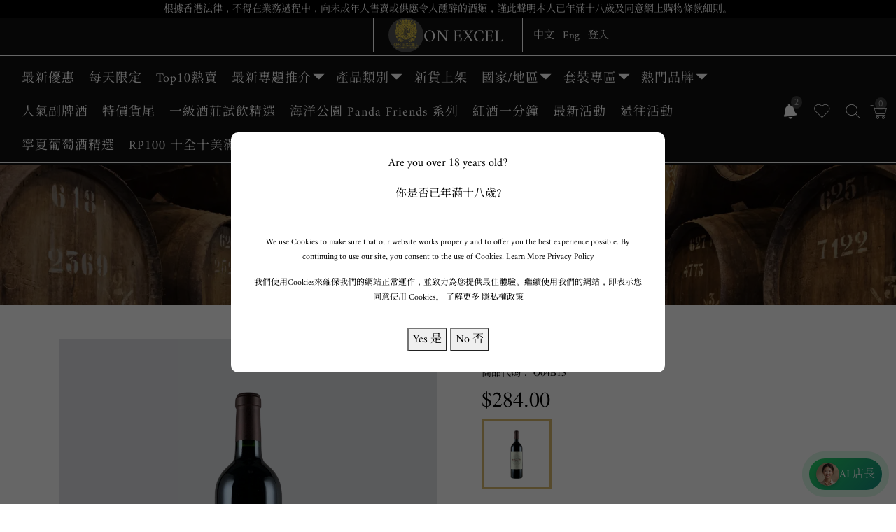

--- FILE ---
content_type: text/html; charset=utf-8
request_url: https://www.onexcel-wine.com/ProductSingle/O04B13/chateau-ormes-de-pez-2013?culture=zh-HK
body_size: 51031
content:
<!DOCTYPE html>



<title>
    On Excel Fine Wines Limited
</title>
<html lang="en-us">
<head>   
    <meta charset="utf-8" />
    <meta name="viewport" content="width=device-width, initial-scale=1.0" />
    <meta http-equiv="pragma" content="no-cache" />
    
    <meta name="keywords" content="Chateau Ormes de Pez 2013" />
    <meta name="description" content="Chateau Ormes de Pez 2013 &#x3010;Chateau Ormes de Pez 2013&#x3011;&#xD;&#xA;&#xA0;&#xD;&#xA;Wine Enthusiast &#x8A55;&#x5206;:&#xA0; 91/100&#xD;&#xA;&#xA0;&#xD;&#xA;Chateau Ormes de Pez&#x5728;19&#x4E16;&#x7D00;&#x7531;Alibert&#x5BB6;&#x65CF;&#x6240;&#x6709;&#xFF0C;&#x53E6;&#x5916;&#x4EA6;&#x64C1;&#x6709;&#x4E00;&#x500B;&#x4F4D;&#x65BC;Haut Medoc&#x7684;&#x4E94;&#x7D1A;&#x9152;&#x838A;&#xFF0D;Chateau Belgrave&#x3002;Chateau Ormes de Pez&#x5728;1932&#x5E74;&#x5165;&#x9078;Medoc&#x7684;&#x4E2D;&#x7D1A;&#x9152;&#x838A;&#xFF0C;&#x800C;&#x5728;2003&#x5E74;&#x66F4;&#x7372;&#x9078;&#x70BA;Cru Bourgeois Exceptionnel&#x800C;&#x8E8B;&#x8EAB;9&#x5BB6;&#x6700;&#x9AD8;&#x7B49;&#x7D1A;">
    <meta name="url" content="https://www.onexcel-wine.com/ProductSingle/O04B13/chateau-ormes-de-pez-2013?culture=zh-HK">
    <meta name="robots" content="jpg, png">

    <meta property="og:type" content="Index" />
    <meta property="og:image" content="Banner" />
    <meta property="og:title" content="Chateau Ormes de Pez 2013" />
    <meta property="og:description" content="Chateau Ormes de Pez 2013 &#x3010;Chateau Ormes de Pez 2013&#x3011;&#xD;&#xA;&#xA0;&#xD;&#xA;Wine Enthusiast &#x8A55;&#x5206;:&#xA0; 91/100&#xD;&#xA;&#xA0;&#xD;&#xA;Chateau Ormes de Pez&#x5728;19&#x4E16;&#x7D00;&#x7531;Alibert&#x5BB6;&#x65CF;&#x6240;&#x6709;&#xFF0C;&#x53E6;&#x5916;&#x4EA6;&#x64C1;&#x6709;&#x4E00;&#x500B;&#x4F4D;&#x65BC;Haut Medoc&#x7684;&#x4E94;&#x7D1A;&#x9152;&#x838A;&#xFF0D;Chateau Belgrave&#x3002;Chateau Ormes de Pez&#x5728;1932&#x5E74;&#x5165;&#x9078;Medoc&#x7684;&#x4E2D;&#x7D1A;&#x9152;&#x838A;&#xFF0C;&#x800C;&#x5728;2003&#x5E74;&#x66F4;&#x7372;&#x9078;&#x70BA;Cru Bourgeois Exceptionnel&#x800C;&#x8E8B;&#x8EAB;9&#x5BB6;&#x6700;&#x9AD8;&#x7B49;&#x7D1A;" />
    <meta property="og:site_name" content="Home" />
    <meta property="og:url" content="https://www.onexcel-wine.com/ProductSingle/O04B13/chateau-ormes-de-pez-2013?culture=zh-HK" />

    <meta name="twitter:card" content="Banner" />
    <meta name="twitter:site" content="https://www.onexcel-wine.com/ProductSingle/O04B13/chateau-ormes-de-pez-2013?culture=zh-HK" />
    <meta name="twitter:title" content="Chateau Ormes de Pez 2013" />
    <meta name="twitter:description" content="Chateau Ormes de Pez 2013 &#x3010;Chateau Ormes de Pez 2013&#x3011;&#xD;&#xA;&#xA0;&#xD;&#xA;Wine Enthusiast &#x8A55;&#x5206;:&#xA0; 91/100&#xD;&#xA;&#xA0;&#xD;&#xA;Chateau Ormes de Pez&#x5728;19&#x4E16;&#x7D00;&#x7531;Alibert&#x5BB6;&#x65CF;&#x6240;&#x6709;&#xFF0C;&#x53E6;&#x5916;&#x4EA6;&#x64C1;&#x6709;&#x4E00;&#x500B;&#x4F4D;&#x65BC;Haut Medoc&#x7684;&#x4E94;&#x7D1A;&#x9152;&#x838A;&#xFF0D;Chateau Belgrave&#x3002;Chateau Ormes de Pez&#x5728;1932&#x5E74;&#x5165;&#x9078;Medoc&#x7684;&#x4E2D;&#x7D1A;&#x9152;&#x838A;&#xFF0C;&#x800C;&#x5728;2003&#x5E74;&#x66F4;&#x7372;&#x9078;&#x70BA;Cru Bourgeois Exceptionnel&#x800C;&#x8E8B;&#x8EAB;9&#x5BB6;&#x6700;&#x9AD8;&#x7B49;&#x7D1A;" />

    <title>Chateau Ormes de Pez 2013</title>

    <link rel="shortcut icon" href="https://www.onexcel-wine.com/WiseShopAdmin/upload/Web Logo_1741165177014.webp" type="image/png">
    <link rel="preload" href="/CustomersPage/css/wisestyle-loading.css" as="style">
    <link rel="preload" href="/CustomersPage/fonts/Amiri-Regular.woff2" as="font" type="font/woff2" crossorigin="anonymous">
    <link rel="preload" href="/CustomersPage/fonts/PlayfairDisplay-Italic.woff2" as="font" type="font/woff2" crossorigin="anonymous">
    <link rel="preload" href="/CustomersPage/fonts/NotoSerifHK-Regular.woff2" as="font" type="font/woff2" crossorigin="anonymous">
    <link rel="preload" href="/CustomersPage/fonts/FreeSerif.woff2" as="font" type="font/woff2" crossorigin="anonymous">
    <link rel="preload" href="/CustomersPage/fonts/icomoon.ttf?gp2h60" as="font" type="font/ttf" crossorigin="anonymous">
    <link rel="preload" href="/lib/font-awesome/webfonts/fa-brands-400.woff2" as="font" type="font/woff2" crossorigin="anonymous">
    <link rel="preload" href="/lib/font-awesome/webfonts/fa-solid-900.woff2" as="font" type="font/woff2" crossorigin="anonymous">

    

    <link rel="stylesheet" href="/CustomersPage/css/wisestyle-loading.css">
    <link rel="stylesheet" href="/lib/font-awesome/css/all.min.css">
    <link rel="stylesheet" href="/CustomersPage/css/wisestyle-fontscontrol.css">
    <link rel="stylesheet" href="/CustomersPage/css/style.css">
    <link rel="stylesheet" href="/CustomersPage/css/wisestyle.css">
    <link rel="stylesheet" href="/CustomersPage/css/wisestyle-navbarbutton.css">    
    <link rel="stylesheet" href="/CustomersPage/price-range-slider/price-range-style-wise.css">
    <link rel="stylesheet" href="/CustomersPage/css/wisestyle-product.css">
    <link rel="stylesheet" href="/CustomersPage/css/wisestyle-inputnumber-spinner.css">
    <link rel="stylesheet" href="/CustomersPage/css/wisestyle-selfdeclare.css">
    
    <script src="/CustomersPage/js/jquery-3.6.0.min.js"></script>
    <script src="/CustomersPage/js/popper.min.js"></script>
    <script src="/CustomersPage/js/bootstrap.min.js"></script>
    <script>
document.documentElement.style.setProperty(`--layout-color`, `black`);
document.documentElement.style.setProperty(`--layout-top-bar-background-color`, `transparent`);
document.documentElement.style.setProperty(`--layout-top-bar-text-color`, `white`);
document.documentElement.style.setProperty(`--layout-nav-bar-background-color`, `black`);
document.documentElement.style.setProperty(`--layout-nav-bar-text-color`, `white`);
document.documentElement.style.setProperty(`--layout-nav-bar-text-hover-color`, `#d6b86e`);
document.documentElement.style.setProperty(`--layout-nav-bar-text-active-color`, `#d6b86e`);
document.documentElement.style.setProperty(`--layout-top-nav-bar-screen-darken`, `rgba(0, 0, 0, 0.85)`);
document.documentElement.style.setProperty(`--layout-nav-bar-dropdown-header-text-color`, `white`);
document.documentElement.style.setProperty(`--layout-nav-bar-dropdown-item-text-color`, `white`);
document.documentElement.style.setProperty(`--layout-nav-bar-dropdown-item-text-hover-color`, `#d6b86e`);
document.documentElement.style.setProperty(`--layout-nav-bar-dropdown-background-color`, `rgba(0, 0, 0, 0.85)`);
document.documentElement.style.setProperty(`--layout-nav-bar-mobile-logo-text-color`, `white`);
document.documentElement.style.setProperty(`--layout-nav-bar-btn-color`, `white`);
document.documentElement.style.setProperty(`--layout-nav-bar-menu-btn-color`, `white`);
document.documentElement.style.setProperty(`--product-hover-background-color`, `#f6f2e0`);
document.documentElement.style.setProperty(`--layout-footer-background-color`, `#3d3d3d`);
document.documentElement.style.setProperty(`--layout-footer-social-text-color`, `black`);
document.documentElement.style.setProperty(`--layout-footer-social-btn-background-color`, `white`);
document.documentElement.style.setProperty(`--layout-footer-text-color`, `white`);
document.documentElement.style.setProperty(`--layout-footer-item-text-hover-color`, `white`);
document.documentElement.style.setProperty(`--layout-footer-btn-background-color`, `#3d3d3d`);
document.documentElement.style.setProperty(`--layout-bottom-background-color`, `#3d3d3d`);
document.documentElement.style.setProperty(`--layout-bottom-text-color`, `white`);

async function loadFonts() {	
	var path = "https://www.onexcel-wine.com/CustomersPage/fonts";
	const font1 = new FontFace("Amiri-Regular", "url('" + path + "/Amiri-Regular.woff2')", {
		style: "normal",
		weight: "400",
		unicodeRange: "U+41-5A, U+61-7A",
	});
	const font2= new FontFace("FreeSerif", "url('" + path + "/FreeSerif.woff2')", {
		style: "normal",
		weight: "400",
		unicodeRange: "U+00-7F",
	});
	const font3 = new FontFace("NotoSerifHK-Regular", "url('" + path + "/NotoSerifHK-Regular.woff2')", {
		style: "normal",
		weight: "400",
		unicodeRange: "U+4E00-9FFF",
	});
	const font4 = new FontFace("PlayfairDisplay-Italic", "url('" + path + "/PlayfairDisplay-Italic.woff2')", {
		style: "normal",
		weight: "400",
		unicodeRange: "U+4E00-9FFF",
	});
	await font1.load();
	document.fonts.add(font1);
	await font2.load();
	document.fonts.add(font2);
	await font3.load();
	document.fonts.add(font3);
	await font4.load();
	document.fonts.add(font4);
}
loadFonts();
</script>

<!-- WhatsApp Bubble -->
<!--
<a href="https://wa.me/85266429028" target="_blank" class="whatsapp-bubble" title="需要幫忙嗎？">
  <img src="https://upload.wikimedia.org/wikipedia/commons/6/6b/WhatsApp.svg" alt="WhatsApp" />
  <span class="bubble-text">需要幫忙嗎？</span>
</a>
-->

<style>
.cta-container {
  width: fit-content;
  background: linear-gradient(135deg, #e0f7e9, #d0f0ff);
  border-radius: 16px;
  padding: 15px;
  box-shadow: 0 8px 20px rgba(0,0,0,0.1);
  animation: fadeInUp 1s ease;
}

.cta-button a {
  background: linear-gradient(135deg, #25D366, #128C7E);
  color: white;
  padding: 14px 24px;
  border-radius: 8px;
  text-decoration: none;
  font-size: 18px;
  font-weight: normal;
  display: inline-block;
  box-shadow:  0 8px 16px rgba(0,0,0,0.3);
  animation: bounceGlow 2s infinite;
  transition: all 0.3s ease;
}

.cta-button a:hover {
  transform: scale(1.1);
  background: #1DA851;
  box-shadow: 0 0 20px #1DA851;
}

.cta-text {
  font-size: 16px;
  color: #333;
}

@keyframes bounceGlow {
  0%   { transform: translateY(0); box-shadow: 0 0 10px #25D366; }
  50%  { transform: translateY(-5px); box-shadow: 0 0 20px #25D366; }
  100% { transform: translateY(0); box-shadow: 0 0 10px #25D366; }
}

@keyframes fadeInUp {
  from { opacity: 0; transform: translateY(20px); }
  to   { opacity: 1; transform: translateY(0); }
}
</style>

<style>
#btn-whatsapp {
  display: none !important;
}

.whatsapp-bubble {
  position: fixed;
  bottom: 20px;
  right: 20px;
  background: linear-gradient(135deg, #25D366, #128C7E);
  color: white;
  border-radius: 50px;
  padding: 12px 16px;
  text-decoration: none;
  display: flex;
  align-items: center;
  box-shadow: 0 8px 16px rgba(0,0,0,0.3);
  font-family: 'Segoe UI', sans-serif;
  z-index: 1000;
  transition: transform 0.3s ease, box-shadow 0.3s ease;
}

.whatsapp-bubble:hover {
  transform: translateY(-3px);
  box-shadow: 0 12px 20px rgba(0,0,0,0.35);
}

.whatsapp-bubble img {
  width: 26px;
  height: 26px;
  margin-right: 10px;
}

.bubble-text {
  font-size: 18px;
  font-weight: 600;
  white-space: nowrap;
}

.whatsapp-bubble:hover .bubble-text {
  color: #e0e0e0 !important; /* 或使用 #888888 看你偏好的灰色調 */
}

.whatsapp-bubble .bubble-text {
  color: white;
  transition: color 0.3s ease;
}
</style>
        <script>
  window.dataLayer = window.dataLayer || [];
  window.dataLayer.push({
    event: 'gtm.init_consent',
    ad_storage: 'denied',          // 拒絕廣告追蹤(影響Google Ads)
    analytics_storage: 'denied',    // 拒絕分析追蹤(影響GA)
    functionality_storage: 'granted', // 允許功能必要Cookie
    personalization_storage: 'denied', // 拒絕個性化追蹤
    security_storage: 'granted'     // 允許安全相關Cookie
  });
</script>

<!-- Google tag (gtag.js) -->
<script async src="https://www.googletagmanager.com/gtag/js?id=AW-385432660">
</script>
<script>
  window.dataLayer = window.dataLayer || [];
  function gtag(){dataLayer.push(arguments);}
  gtag('js', new Date());

  gtag('config', 'AW-385432660');
</script>

<!-- Google Tag Manager -->
<script>(function(w,d,s,l,i){w[l]=w[l]||[];w[l].push({'gtm.start':
new Date().getTime(),event:'gtm.js'});var f=d.getElementsByTagName(s)[0],
j=d.createElement(s),dl=l!='dataLayer'?'&l='+l:'';j.async=true;j.src=
'https://www.googletagmanager.com/gtm.js?id='+i+dl;f.parentNode.insertBefore(j,f);
})(window,document,'script','dataLayer','GTM-W3T4GFX5');</script>
<!-- End Google Tag Manager -->
        
        <!-- Meta Pixel Code -->
<script>
!function(f,b,e,v,n,t,s)
{if(f.fbq)return;n=f.fbq=function(){n.callMethod?
n.callMethod.apply(n,arguments):n.queue.push(arguments)};
if(!f._fbq)f._fbq=n;n.push=n;n.loaded=!0;n.version='2.0';
n.queue=[];t=b.createElement(e);t.async=!0;
t.src=v;s=b.getElementsByTagName(e)[0];
s.parentNode.insertBefore(t,s)}(window, document,'script',
'https://connect.facebook.net/en_US/fbevents.js');
fbq('init', '391064508886054');
fbq('track', 'PageView');
</script>
<noscript><img height="1" width="1" style="display:none"
src="https://www.facebook.com/tr?id=391064508886054&ev=PageView&noscript=1"
/></noscript>
<!-- End Meta Pixel Code -->
</head>
<body>    
    <div class="preloader">
        <div style="background-color: #C4D9EB;">
            <div style="display: flex; align-items: center; justify-content: center; height: 100vh;">
                <div class="whiskey-loader">
                    <svg xmlns="http://www.w3.org/2000/svg" xmlns:xlink="http://www.w3.org/1999/xlink" viewBox="0 0 65 65" height="65px" width="65px">
                        <path fill="#FFFFFF" d="M58.4,8.3c-0.6-2.2-1.7-4.1-8.4-5.5c-4.8-1-17.5-3.5-35.2-0.1C9.6,3.7,7,5.6,6.9,7.6c-0.3,1.8-5.8,32-4,40.2
	C5.3,58.5,15.3,64,32.7,64c17.6,0,26.9-5.6,29.3-16.6C63.9,39.2,58.9,10.2,58.4,8.3 M32.4,3.1c15.3,0,23.6,3.1,23.6,4.6
	c0,1.6-8.3,4.6-23.6,4.6S8.9,9.3,8.9,7.8C8.9,6.2,17.2,3.1,32.4,3.1 M60,47.4C57.7,57.4,49.4,62,32.7,62C16.4,62,7.1,57,4.9,47.4
	c-1.5-6.7,2.3-29.6,3.6-37c1.3,0.9,3.4,1.7,6.4,2.4c4.7,1.1,11,1.7,17.6,1.7s12.9-0.6,17.6-1.7c3-0.7,5.1-1.5,6.4-2.4
	C57.7,17.7,61.5,40.8,60,47.4" />
                        <path fill="#EB5B45" fill-opacity="0.85" d="M5.4,31.3C4.6,38,4.2,44.4,4.9,47.4C7.1,57,16.4,62,32.7,62c16.7,0,25.1-4.5,27.3-14.6
	c0.7-3,0.3-9.5-0.5-16.3c-6,2-16.7,5-27.3,5C21.9,36.1,11.5,33.3,5.4,31.3z">
                            <animate attributeName="d" calcMode="spline" keySplines="0.45 0.03 0.5 0.95; 0.45 0.03 0.5 0.95" values="
                       M5.4,31.3C4.6,38,4.2,44.4,4.9,47.4C7.1,57,16.4,62,32.7,62c16.7,0,25.1-4.5,27.3-14.6
	c0.7-3,0.3-9.5-0.5-16.3c-6,2-16.7,5-27.3,5C21.9,36.1,11.5,33.3,5.4,31.3z;
                       M5.1,34.6c-0.8,6.8-0.8,9.8-0.2,12.8C7.1,57,16.4,62,32.7,62c16.7,0,25.1-4.5,27.3-14.6
	c0.7-3,0.6-6.1-0.2-12.9c-6,2-17,4.3-27.7,4.3C21.9,38.8,11.2,36.6,5.1,34.6z;
                       M5.4,31.3C4.6,38,4.2,44.4,4.9,47.4C7.1,57,16.4,62,32.7,62c16.7,0,25.1-4.5,27.3-14.6
	c0.7-3,0.3-9.5-0.5-16.3c-6,2-16.7,5-27.3,5C21.9,36.1,11.5,33.3,5.4,31.3z" dur="3s" repeatCount="indefinite" />
                        </path>
                    </svg>
                </div>
            </div>
        </div>
    </div>    

    <link rel="stylesheet" href="/CustomersPage/external-library/select2/select2.css">
    <script src="/CustomersPage/external-library/select2/select2.full.js"></script>

    <link rel="stylesheet" href="/CustomersPage/external-library/bootstrap-select/bootstrap-select.min.css">
    <script src="/CustomersPage/external-library/bootstrap-select/bootstrap-select.min.js"></script>
    <script src="/CustomersPage/external-library/bootstrap-select/pagination.min.js"></script>

    <link rel="stylesheet" type="text/css" href="/CustomersPage/css/slick.min.css">
    <link rel="stylesheet" type="text/css" href="/CustomersPage/css/accessible-slick-theme.min.css">
    <script src="/CustomersPage/js/slick.min.js"></script>



    <link rel="stylesheet" href="/CustomersPage/external-library/jquery-ui-1.13.2/jquery-ui.min.css">
    <script src="/CustomersPage/external-library/jquery-ui-1.13.2/jquery-ui.min.js"></script>


    




<div id="header" style="display:none;">
    <header>
        <div class="wrap-wise top-nav-bar-screen-darken heading-subheading-font-style-wise" style="border-bottom: solid 1px white;">
            <div class="bg-black heading-subheading-font-style-wise position-fixed fixed-top" style="min-height: 25px;">
                <div class="container-fluid">
                    <div style="font-size: 14px;">
                        <div class="text-center text-white">
                            &#x6839;&#x64DA;&#x9999;&#x6E2F;&#x6CD5;&#x5F8B;&#xFF0C;&#x4E0D;&#x5F97;&#x5728;&#x696D;&#x52D9;&#x904E;&#x7A0B;&#x4E2D;&#xFF0C;&#x5411;&#x672A;&#x6210;&#x5E74;&#x4EBA;&#x552E;&#x8CE3;&#x6216;&#x4F9B;&#x61C9;&#x4EE4;&#x4EBA;&#x91BA;&#x9189;&#x7684;&#x9152;&#x985E;&#xFF0C;&#x8B39;&#x6B64;&#x8072;&#x660E;&#x672C;&#x4EBA;&#x5DF2;&#x5E74;&#x6EFF;&#x5341;&#x516B;&#x6B72;&#x53CA;&#x540C;&#x610F;&#x7DB2;&#x4E0A;&#x8CFC;&#x7269;&#x689D;&#x6B3E;&#x7D30;&#x5247;&#x3002;
                        </div>
                    </div>
                </div>
            </div>

            <div class="container-fluid">
                <div class="row" style="font-size: 15px;">
                    <div class="col-md-5 d-flex justify-content-start-center-wise align-items-center">
                        <p class="mb-0 pl-md-2 d-none">
                            <a title="電話號碼" href="#" class="mr-2 wrap-text-wise disabled-link"><span class="fa fa-phone mr-1"></span>(852) 62327368/ 56118688/ 69404700</a>
                            <br />
                            <a title="電郵地址" href="#" class="mr-2 wrap-text-wise disabled-link"><span class="fa fa-paper-plane mr-1"></span>info@onexcelfinewines.com</a>
                        </p>
                    </div>
                    <div class="col-md-2 d-flex justify-content-center align-items-center" style="border-left: solid 1px white; border-right: solid 1px white;">
                        <a title="On Excel Fine Wines Limited" class="row slider-text" style="height: 50px !important;" href="/">
                            <div class="company-logo-container">
                                <img title="On Excel Fine Wines Limited" class="company-logo-img" src="https://www.onexcel-wine.com/WiseShopAdmin/upload/Web Logo_1741165177014.webp" fetchpriority="high" alt="On Excel Fine Wines Limited" />
                            </div>
                            <div class="text-center">
                                <h4 class="navbar-brand h4-logo-wise wrap-text-wise heading-subheading-font-style-wise">On Excel</h4>
                            </div>
                        </a>
                    </div>
                    <div class="col-md-5 d-flex justify-content-center-end-wise align-items-center" style="z-index: 200 !important;">
                        <div class="p-0 hover-wise">
                            <a title="Chinese" href="?culture=zh-HK" class="mr-2 wrap-text-wise">中文</a>
                            <a title="英文" href="?culture=en-US" class="mr-2 wrap-text-wise">Eng</a>
                                <a title="Login" class="wrap-text-wise" id="main_login" href="/Identity/Account/Login?culture=zh-HK">登入</a>
                        </div>
                    </div>
                </div>
            </div>
        </div>
    </header>

    <header>
        <nav class="navbar navbar-expand-xl ftco-navbar-light-wise navbar-size-wise top-nav-bar-screen-darken" style="font-family: Avenir-LT-W01_35-Light1475496; border-bottom: double 4px white;" id="ftco-navbar">
            <div class="hero-wrap-logo container-fluid">
                <a title="On Excel Fine Wines Limited" class="row slider-text mobile-logo-wise company-logo-container-a" href="/">
                        <div class="company-logo-container">
                            <img title="On Excel Fine Wines Limited" class="company-logo-img" src="https://www.onexcel-wine.com/WiseShopAdmin/upload/Web Logo_1741165177014.webp" alt="On Excel Fine Wines Limited" />
                        </div>
                        <div class="text-center">
                            <h4 class="navbar-brand h4-logo-wise wrap-text-wise heading-subheading-font-style-wise">On Excel</h4>
                        </div>
                </a>

                <div class="order-xl-last btn-group" style="margin-right: -18px;">
                    <div class="order-xl-0 pl-2-wise d-none">
                        <a title="Facebook" href="https://www.facebook.com/profile.php?id=61576551290118" class="order-xl-0 mr-2 wrap-text-wise"><span class="fa-brands fa-facebook"></span></a>
                    </div>
                    <div class="order-xl-1 pl-2-wise d-none">
                        <a title="Instagram" href="https://www.instagram.com/onexcel.wine/" class="mr-2 wrap-text-wise"><span class="fa-brands fa-instagram"></span></a>
                    </div>
                    <div class="order-xl-2 pl-2-wise" style="margin-top: 10px;" id="Alert">
                        <a title="News" href="#" class="btn-cart" style="cursor: pointer;" data-toggle="dropdown" aria-haspopup="true" aria-expanded="false">
                                <i class="fas fa-bell layout-nav-bar-btn-color-wise mr-3 notification-bell" style="font-size: 19px;"></i>
                                <small class="badge" id="AlertTotalNumber">2</small>
                        </a>
                        <div class="dropdown-menu dropdown-menu-right p-3" style="background: white; width: 300px; z-index: 150; position: absolute; top: 50px; max-height: 380px; overflow-y: auto;">
                            <div><h5>通知</h5></div>
                            <hr />
                            <div id="NewsMessage">
                                    <div><h5>2026-01-13 00:00</h5></div>
                                    <div><p><strong>灣景國際酒店 X 寧夏億眾酒莊 品鑑晚宴</strong></p></div>
                                    <div><p><a href="https://www.onexcel-wine.com/EventSingle/ET20251118">🍷 </a><a href="https://www.onexcel-wine.com/EventSingle/ET20260210">優達酒業誠邀您共赴 灣景國際酒店 X 寧夏億眾酒莊 品鑑晚宴，2026年2月10日，尊貴呈獻，席位有限！</a></p></div>
                                        <hr />
                                    <div><h5>2026-01-08 00:00</h5></div>
                                    <div><p><strong>《西鴿酒莊葡萄酒品鑑晚宴》2026第一擊</strong></p></div>
                                    <div><p><a href="https://www.onexcel-wine.com/EventSingle/ET20251118">🍷 </a><a href="https://www.onexcel-wine.com/EventSingle/ET20260121">優達酒業誠邀您共赴《西鴿酒莊葡萄酒品鑑晚宴》2026第一擊，2026年1月21日，尊貴呈獻，席位有限！</a></p></div>
                            </div>
                        </div>
                    </div>
                    <div class="order-xl-3 pl-2-wise mt-2">
                        <a title="myFavourite" class="btn-cart" href="#" onclick="javascritp:MyFavourite(); return false;">
                            <i id="mf" class="icon-heart-layout layout-nav-bar-btn-color-wise mr-3"></i>
                        </a>
                    </div>
                    <div class="order-xl-4 pl-2-wise mt-2">
                        <a title="searchProduct" class="btn-cart" href="#" style="cursor: pointer;" data-toggle="dropdown" aria-haspopup="true" aria-expanded="false">
                            <i class="icon-search layout-nav-bar-btn-color-wise mt-5 mr-1"></i>
                        </a>
                        <div class="dropdown-menu dropdown-menu-right p-3" style="background: white; width: 300px; z-index: 150; position: absolute; top: 50px;">
                            <div>商品名稱</div>
                            <input id="productName" type="text" class="form-control-sm-wise" placeholder="按商品名稱搜索" onkeypress="return enterKeyPressed(event)" />                           
                            <div class="text-center p-2">
                                <button title="Search" class="btn btn-primary" href="#" onclick="javascritp:QSearch(); return false;">
                                    搜尋
                                    <i class="fas fa-long-arrow-alt-right"></i>
                                </button>
                            </div>
                        </div>
                    </div>
                    <div class="order-xl-5 pl-2-wise mt-2" id="CartBag">
                        <a title="viewCart" href="#" onclick="javascritp:ViewAll(); return false;" class="btn-cart">
                            <i class="icon-cart layout-nav-bar-btn-color-wise mr-1"></i>
                            <div class="d-flex justify-content-center align-items-center" style="top: -6px;"><small id="CartTotalNumber">0</small></div>
                        </a>
                    </div>
                    <button class="navbar-toggler pl-3 pr-3" type="button" data-toggle="collapse" data-target="#navbarCollapse"  aria-expanded="false" aria-label="Toggle navigation">
                        <i class="fas fa-bars layout-nav-bar-menu-btn-color-wise"></i>
                    </button>
                </div>

                <div id="navbarCollapse" class="collapse navbar-collapse align-items-center">
                    <ul class="nav navbar-nav mt-2">
                            <li class="nav-item mobile-lang-wise order-last mt-3 mb-2"><a title="login" class="nav-link p-0 text-left" id="menu_login" href="/Identity/Account/Login?culture=zh-HK">登入</a></li>
                    </ul>
                    <a title="Chinese" href="?culture=zh-HK" class="mobile-lang-wise text-left text-white">中文</a>
                    <a title="英文" href="?culture=en-US" class="mobile-lang-wise text-white ml-3">Eng</a>

                    <hr class="mobile-show-wise" style="border: 1px solid white; margin-top: 0px; margin-bottom: 0px;" />

                    <ul id="headerMenu" class="nav navbar-nav mt-2">                        
                    </ul>

                    <div class="mt-3"></div>
                </div>
            </div>
        </nav>
        <!-- END nav -->
    </header>
</div>

                <script id="menuScript">
                    var html = '<li class="nav-item" id="SubMenu0004"><a id="1SubMenu0004" title="" href="/Product?PageCode=&#x6700;&#x65B0;&#x512A;&#x60E0;" class="nav-link heading-subheading-font-style-wise" style="font-size: 18px !important;">&#x6700;&#x65B0;&#x512A;&#x60E0;</a></li>';
                    document.getElementById("headerMenu").innerHTML += html;

                    var path = window.location.pathname;
                    var tailFullPath = window.location.pathname + window.location.search;
                    var page = path.split("/").pop();
                    //console.log("tailPath: /Product?PageCode=%e6%9c%80%e6%96%b0%e5%84%aa%e6%83%a0");
                    //console.log("tailFull: " + tailFullPath);
                    //console.log(window.location);
                    //console.log("" + " " + page + " " + "SubMenu0004");

                    if ((page == "Index" && "/Product?PageCode=&#x6700;&#x65B0;&#x512A;&#x60E0;".includes("Index")) || (tailFullPath == "/Product?PageCode=&#x6700;&#x65B0;&#x512A;&#x60E0;") || (tailFullPath.toUpperCase() == "/PRODUCT?PAGECODE=%E6%9C%80%E6%96%B0%E5%84%AA%E6%83%A0")) {
                        //console.log(unicodeHexToString("SubMenu0004"));
                        var element = document.getElementById("SubMenu0004");
                        if (element != null) {
                            element.classList.add("active");
                            //console.log("active1");
                        } else {
                            element = document.getElementById(unicodeHexToString("SubMenu0004"));
                            if (element != null) {
                                element.classList.add("active");
                                //console.log("active1");
                            }
                        }
                    }

                        function unicodeHexToString(s) {
                            //var charCode = s.split(/[;\s]+/g).filter((v) => v).map((v) => Number.parseInt(v.replace(/&#/, '0')));
                            var charCode = s.split('&');
                            var output = '';
                            charCode.forEach(function (element) {
                                if (element.includes('#x')) {
                                    output += String.fromCharCode(Number.parseInt(element.replace(/#/, '0')));
                                } else {
                                    output += element;
                                }
                            });
                            //console.log(output);
                            //return String.fromCharCode(...charCode);
                            return output;
                        }
                    document.getElementById("menuScript").remove();
                </script>
                <script id="menuScript">
                    var html = '<li class="nav-item" id="Menu20250617124921"><a id="2Menu20250617124921" title="" href="/Product?PageCode=&#x6BCF;&#x5929;&#x9650;&#x5B9A;" class="nav-link heading-subheading-font-style-wise" style="font-size: 18px !important;">&#x6BCF;&#x5929;&#x9650;&#x5B9A;</a></li>';
                    document.getElementById("headerMenu").innerHTML += html;

                    var path = window.location.pathname;
                    var tailFullPath = window.location.pathname + window.location.search;
                    var page = path.split("/").pop();
                    //console.log("tailPath: /Product?PageCode=%e6%af%8f%e5%a4%a9%e9%99%90%e5%ae%9a");
                    //console.log("tailFull: " + tailFullPath);
                    //console.log(window.location);
                    //console.log("" + " " + page + " " + "Menu20250617124921");

                    if ((page == "Index" && "/Product?PageCode=&#x6BCF;&#x5929;&#x9650;&#x5B9A;".includes("Index")) || (tailFullPath == "/Product?PageCode=&#x6BCF;&#x5929;&#x9650;&#x5B9A;") || (tailFullPath.toUpperCase() == "/PRODUCT?PAGECODE=%E6%AF%8F%E5%A4%A9%E9%99%90%E5%AE%9A")) {
                        //console.log(unicodeHexToString("Menu20250617124921"));
                        var element = document.getElementById("Menu20250617124921");
                        if (element != null) {
                            element.classList.add("active");
                            //console.log("active1");
                        } else {
                            element = document.getElementById(unicodeHexToString("Menu20250617124921"));
                            if (element != null) {
                                element.classList.add("active");
                                //console.log("active1");
                            }
                        }
                    }

                        function unicodeHexToString(s) {
                            //var charCode = s.split(/[;\s]+/g).filter((v) => v).map((v) => Number.parseInt(v.replace(/&#/, '0')));
                            var charCode = s.split('&');
                            var output = '';
                            charCode.forEach(function (element) {
                                if (element.includes('#x')) {
                                    output += String.fromCharCode(Number.parseInt(element.replace(/#/, '0')));
                                } else {
                                    output += element;
                                }
                            });
                            //console.log(output);
                            //return String.fromCharCode(...charCode);
                            return output;
                        }
                    document.getElementById("menuScript").remove();
                </script>
                <script id="menuScript">
                    var html = '<li class="nav-item" id="SubMenu0003"><a id="3SubMenu0003" title="" href="/Product?PageCode=Top10&#x71B1;&#x8CE3;" class="nav-link heading-subheading-font-style-wise" style="font-size: 18px !important;">Top10&#x71B1;&#x8CE3;</a></li>';
                    document.getElementById("headerMenu").innerHTML += html;

                    var path = window.location.pathname;
                    var tailFullPath = window.location.pathname + window.location.search;
                    var page = path.split("/").pop();
                    //console.log("tailPath: /Product?PageCode=Top10%e7%86%b1%e8%b3%a3");
                    //console.log("tailFull: " + tailFullPath);
                    //console.log(window.location);
                    //console.log("" + " " + page + " " + "SubMenu0003");

                    if ((page == "Index" && "/Product?PageCode=Top10&#x71B1;&#x8CE3;".includes("Index")) || (tailFullPath == "/Product?PageCode=Top10&#x71B1;&#x8CE3;") || (tailFullPath.toUpperCase() == "/PRODUCT?PAGECODE=TOP10%E7%86%B1%E8%B3%A3")) {
                        //console.log(unicodeHexToString("SubMenu0003"));
                        var element = document.getElementById("SubMenu0003");
                        if (element != null) {
                            element.classList.add("active");
                            //console.log("active1");
                        } else {
                            element = document.getElementById(unicodeHexToString("SubMenu0003"));
                            if (element != null) {
                                element.classList.add("active");
                                //console.log("active1");
                            }
                        }
                    }

                        function unicodeHexToString(s) {
                            //var charCode = s.split(/[;\s]+/g).filter((v) => v).map((v) => Number.parseInt(v.replace(/&#/, '0')));
                            var charCode = s.split('&');
                            var output = '';
                            charCode.forEach(function (element) {
                                if (element.includes('#x')) {
                                    output += String.fromCharCode(Number.parseInt(element.replace(/#/, '0')));
                                } else {
                                    output += element;
                                }
                            });
                            //console.log(output);
                            //return String.fromCharCode(...charCode);
                            return output;
                        }
                    document.getElementById("menuScript").remove();
                </script>
                    <script id="menuScript">
                        var html = '<li class="nav-item dropdown" id="M+Menu20250210154215">'
                            + '<a id="4Menu20250210154215" title="" href="#" data-toggle="dropdown" class="dropdown-toggle nav-link heading-subheading-font-style-wise" style="cursor: pointer; font-size: 18px !important;">&#x6700;&#x65B0;&#x5C08;&#x984C;&#x63A8;&#x4ECB;<span class="caret"></span></a>'
                            + '<div class="dropdown-menu">'
                            + '<div class="container-fluid">'
                            + '<div class="row">'
                            + '<div class="nav-col-md-8-wise">'
                            + '<ul id="Menu20250210154215" class="row pl-3 pr-0">'
                            + '</ul>'
                            + '</div>'
                            + '<div class="nav-col-md-4-wise display-menu-advert-wise">'
                            + '<a href="#">'
                            + '<img title="" src="https://www.onexcel-wine.com/CustomersPage/images/aboutus.png" alt="" class="advert-img-wise" style="visibility: hidden;" />'
                            + '</a>'
                            + '</div>'
                            + '</div>'
                            + '</div>'
                            + '</div>'
                            + '</li>';
                        document.getElementById("headerMenu").innerHTML += html;
                        document.getElementById("menuScript").remove();
                    </script>
                            <script id="menuScript">
                                var html = '<div class="col-md-3">'
                                    + '<span class="layout-nav-bar-dropdown-header-text-color-wise heading-subheading-font-style-wise">&#x63A8;&#x4ECB;</span>'
                                    + '<hr class="display-menu-hr-wise layout-nav-bar-dropdown-header-text-color-wise" style="border: 1px solid; margin-top: 0px;"/>'
                                    + '<div id="Menu20250210154400">'
                                    + '</div>'
                                    + '</div>';
                                document.getElementById("Menu20250210154215").innerHTML += html;
                                document.getElementById("menuScript").remove();
                            </script>
                <script id="menuScript">
                    var html = '<li class="nav-item dropdown-menu-li-wise mt-2">'
                        + '<a id="content_6+Menu20250210154400" title="" class="layout-nav-bar-dropdown-item-text-color-wise heading-subheading-font-style-wise" href="/Product?PageCode=MagnumSize">Magnum&#x7CBE;&#x9078;</a>'
                        + '</li>';
                    document.getElementById("Menu20250210154400").innerHTML += html;
                    document.getElementById("menuScript").remove();
                </script>
                <script id="menuScript">
                    var html = '<li class="nav-item dropdown-menu-li-wise mt-2">'
                        + '<a id="content_7+Menu20250210154400" title="" class="layout-nav-bar-dropdown-item-text-color-wise heading-subheading-font-style-wise" href="/Product?PageCode=Italy">&#x610F;&#x5927;&#x5229;&#x4E4B;&#x9078;</a>'
                        + '</li>';
                    document.getElementById("Menu20250210154400").innerHTML += html;
                    document.getElementById("menuScript").remove();
                </script>
                <script id="menuScript">
                    var html = '<li class="nav-item dropdown-menu-li-wise mt-2">'
                        + '<a id="content_8+Menu20250210154400" title="" class="layout-nav-bar-dropdown-item-text-color-wise heading-subheading-font-style-wise" href="/Product?PageCode=RPWine">&#x6CE2;&#x723E;&#x591A;&#x9AD8;&#x8A55;&#x5206;&#x9152;&#x4E4B;&#x9078;</a>'
                        + '</li>';
                    document.getElementById("Menu20250210154400").innerHTML += html;
                    document.getElementById("menuScript").remove();
                </script>
                <script id="menuScript">
                    var html = '<li class="nav-item dropdown-menu-li-wise mt-2">'
                        + '<a id="content_9+Menu20250210154400" title="" class="layout-nav-bar-dropdown-item-text-color-wise heading-subheading-font-style-wise" href="/Product?PageCode=SummerChoice2506">&#x590F;&#x65E5;&#x6D77;&#x7058;&#x6E05;&#x6DBC;&#x4F73;&#x91C0;&#x7CBE;&#x9078;</a>'
                        + '</li>';
                    document.getElementById("Menu20250210154400").innerHTML += html;
                    document.getElementById("menuScript").remove();
                </script>
                <script id="menuScript">
                    var html = '<li class="nav-item dropdown-menu-li-wise mt-2">'
                        + '<a id="content_10+Menu20250210154400" title="" class="layout-nav-bar-dropdown-item-text-color-wise heading-subheading-font-style-wise" href="/Product?PageCode=HKSAR71">&#x6176;&#x795D;&#x9999;&#x6E2F;&#x7279;&#x5225;&#x884C;&#x653F;&#x5340;&#x6210;&#x7ACB;28&#x5468;&#x5E74;&#x9650;&#x91CF;&#x7CBE;&#x9078;</a>'
                        + '</li>';
                    document.getElementById("Menu20250210154400").innerHTML += html;
                    document.getElementById("menuScript").remove();
                </script>
                <script id="menuScript">
                    var html = '<li class="nav-item dropdown-menu-li-wise mt-2">'
                        + '<a id="content_11+Menu20250210154400" title="" class="layout-nav-bar-dropdown-item-text-color-wise heading-subheading-font-style-wise" href="/Product?PageCode=SummerMusicFestival">&#x590F;&#x65E5;&#x97F3;&#x6A02;&#x7BC0;&#x7CBE;&#x9078;</a>'
                        + '</li>';
                    document.getElementById("Menu20250210154400").innerHTML += html;
                    document.getElementById("menuScript").remove();
                </script>
                <script id="menuScript">
                    var html = '<li class="nav-item dropdown-menu-li-wise mt-2">'
                        + '<a id="content_12+Menu20250210154400" title="" class="layout-nav-bar-dropdown-item-text-color-wise heading-subheading-font-style-wise" href="/Product?PageCode=UnderratedBordeauxLeftBank">&#x6CE2;&#x723E;&#x591A;&#x5DE6;&#x5CB8;&#x88AB;&#x4F4E;&#x4F30;&#x7684;&#x5217;&#x7D1A;&#x9ED1;&#x99AC;&#x7CBE;&#x9078;</a>'
                        + '</li>';
                    document.getElementById("Menu20250210154400").innerHTML += html;
                    document.getElementById("menuScript").remove();
                </script>
                <script id="menuScript">
                    var html = '<li class="nav-item dropdown-menu-li-wise mt-2">'
                        + '<a id="content_13+Menu20250210154400" title="" class="layout-nav-bar-dropdown-item-text-color-wise heading-subheading-font-style-wise" href="/Product?PageCode=PinotNoirChoice">&#x79CB;&#x65E5;&#x9ED1;&#x76AE;&#x8AFE;&#x7CBE;&#x9078;</a>'
                        + '</li>';
                    document.getElementById("Menu20250210154400").innerHTML += html;
                    document.getElementById("menuScript").remove();
                </script>
                <script id="menuScript">
                    var html = '<li class="nav-item dropdown-menu-li-wise mt-2">'
                        + '<a id="content_14+Menu20250210154400" title="" class="layout-nav-bar-dropdown-item-text-color-wise heading-subheading-font-style-wise" href="/Product?PageCode=DecemberChoice">12&#x6708;&#x9650;&#x6642;&#x5957;&#x88DD;&#x7CBE;&#x9078;</a>'
                        + '</li>';
                    document.getElementById("Menu20250210154400").innerHTML += html;
                    document.getElementById("menuScript").remove();
                </script>
                <script id="menuScript">
                    var html = '<li class="nav-item dropdown-menu-li-wise mt-2">'
                        + '<a id="content_15+Menu20250210154400" title="" class="layout-nav-bar-dropdown-item-text-color-wise heading-subheading-font-style-wise" href="/Product?PageCode=NewYearPromotion">&#x5C0B;&#x9187;&#x8A18;&#x7279;&#x50F9;&#x5C08;&#x5340;</a>'
                        + '</li>';
                    document.getElementById("Menu20250210154400").innerHTML += html;
                    document.getElementById("menuScript").remove();
                </script>
                    <script id="menuScript">
                        var html = '<li class="nav-item dropdown" id="M+DP_Category">'
                            + '<a id="16DP_Category" title="" href="#" data-toggle="dropdown" class="dropdown-toggle nav-link heading-subheading-font-style-wise" style="cursor: pointer; font-size: 18px !important;">&#x7522;&#x54C1;&#x985E;&#x5225;<span class="caret"></span></a>'
                            + '<div class="dropdown-menu">'
                            + '<div class="container-fluid">'
                            + '<div class="row">'
                            + '<div class="nav-col-md-8-wise">'
                            + '<ul id="DP_Category" class="row pl-3 pr-0">'
                            + '</ul>'
                            + '</div>'
                            + '<div class="nav-col-md-4-wise display-menu-advert-wise">'
                            + '<a href="#">'
                            + '<img title="" src="https://www.onexcel-wine.com/CustomersPage/images/aboutus.png" alt="" class="advert-img-wise" style="visibility: hidden;" />'
                            + '</a>'
                            + '</div>'
                            + '</div>'
                            + '</div>'
                            + '</div>'
                            + '</li>';
                        document.getElementById("headerMenu").innerHTML += html;
                        document.getElementById("menuScript").remove();
                    </script>
                        <script id="menuScript">
                            var html = '<div class="col-md-3 hover-wise">'
                                + '<a title="" class="layout-nav-bar-dropdown-header-text-color-wise heading-subheading-font-style-wise" href="/Product?PageCode=&#x6240;&#x6709;&#x7522;&#x54C1;">&#x6240;&#x6709;&#x7522;&#x54C1;</a>'
                                + '<hr class="display-menu-hr-wise layout-nav-bar-dropdown-header-text-color-wise" style="border: 1px solid; margin-top: 0px;"/>'
                                + '<div id="SubMenu_AllProducts">'
                                + '</div>'
                                + '</div>';
                            document.getElementById("DP_Category").innerHTML += html;
                            document.getElementById("menuScript").remove();
                        </script>
                            <script id="menuScript">
                                var html = '<div class="col-md-3">'
                                    + '<span class="layout-nav-bar-dropdown-header-text-color-wise heading-subheading-font-style-wise">&#x9152;</span>'
                                    + '<hr class="display-menu-hr-wise layout-nav-bar-dropdown-header-text-color-wise" style="border: 1px solid; margin-top: 0px;"/>'
                                    + '<div id="DP_CategoryWine">'
                                    + '</div>'
                                    + '</div>';
                                document.getElementById("DP_Category").innerHTML += html;
                                document.getElementById("menuScript").remove();
                            </script>
                <script id="menuScript">
                    var html = '<li class="nav-item dropdown-menu-li-wise mt-2">'
                        + '<a id="content_19+DP_CategoryWine" title="" class="layout-nav-bar-dropdown-item-text-color-wise heading-subheading-font-style-wise" href="/Product?PageCode=&#x7D05;&#x9152;">&#x7D05;&#x9152;</a>'
                        + '</li>';
                    document.getElementById("DP_CategoryWine").innerHTML += html;
                    document.getElementById("menuScript").remove();
                </script>
                <script id="menuScript">
                    var html = '<li class="nav-item dropdown-menu-li-wise mt-2">'
                        + '<a id="content_20+DP_CategoryWine" title="" class="layout-nav-bar-dropdown-item-text-color-wise heading-subheading-font-style-wise" href="/Product?PageCode=&#x767D;&#x9152;">&#x767D;&#x9152;</a>'
                        + '</li>';
                    document.getElementById("DP_CategoryWine").innerHTML += html;
                    document.getElementById("menuScript").remove();
                </script>
                <script id="menuScript">
                    var html = '<li class="nav-item dropdown-menu-li-wise mt-2">'
                        + '<a id="content_21+DP_CategoryWine" title="" class="layout-nav-bar-dropdown-item-text-color-wise heading-subheading-font-style-wise" href="/Product?PageCode=&#x9999;&#x6AB3;&#x7CBE;&#x9078;">&#x9999;&#x6AB3;</a>'
                        + '</li>';
                    document.getElementById("DP_CategoryWine").innerHTML += html;
                    document.getElementById("menuScript").remove();
                </script>
                <script id="menuScript">
                    var html = '<li class="nav-item dropdown-menu-li-wise mt-2">'
                        + '<a id="content_22+DP_CategoryWine" title="" class="layout-nav-bar-dropdown-item-text-color-wise heading-subheading-font-style-wise" href="/Product?PageCode=SparklingWine">&#x6C23;&#x6CE1;&#x9152;</a>'
                        + '</li>';
                    document.getElementById("DP_CategoryWine").innerHTML += html;
                    document.getElementById("menuScript").remove();
                </script>
                <script id="menuScript">
                    var html = '<li class="nav-item dropdown-menu-li-wise mt-2">'
                        + '<a id="content_23+DP_CategoryWine" title="" class="layout-nav-bar-dropdown-item-text-color-wise heading-subheading-font-style-wise" href="/Product?PageCode=&#x767D;&#x9152;&#x7279;&#x50F9;&#x5C08;&#x5340;">&#x767D;&#x9152;&#x7279;&#x50F9;&#x5C08;&#x5340;</a>'
                        + '</li>';
                    document.getElementById("DP_CategoryWine").innerHTML += html;
                    document.getElementById("menuScript").remove();
                </script>
                            <script id="menuScript">
                                var html = '<div class="col-md-3">'
                                    + '<span class="layout-nav-bar-dropdown-header-text-color-wise heading-subheading-font-style-wise">&#x70C8;&#x9152;</span>'
                                    + '<hr class="display-menu-hr-wise layout-nav-bar-dropdown-header-text-color-wise" style="border: 1px solid; margin-top: 0px;"/>'
                                    + '<div id="DP_CategoySub1">'
                                    + '</div>'
                                    + '</div>';
                                document.getElementById("DP_Category").innerHTML += html;
                                document.getElementById("menuScript").remove();
                            </script>
                <script id="menuScript">
                    var html = '<li class="nav-item dropdown-menu-li-wise mt-2">'
                        + '<a id="content_25+DP_CategoySub1" title="" class="layout-nav-bar-dropdown-item-text-color-wise heading-subheading-font-style-wise" href="/Product?PageCode=&#x5A01;&#x58EB;&#x5FCC;&#x7CBE;&#x9078;">&#x5A01;&#x58EB;&#x5FCC;</a>'
                        + '</li>';
                    document.getElementById("DP_CategoySub1").innerHTML += html;
                    document.getElementById("menuScript").remove();
                </script>
                <script id="menuScript">
                    var html = '<li class="nav-item dropdown-menu-li-wise mt-2">'
                        + '<a id="content_26+DP_CategoySub1" title="" class="layout-nav-bar-dropdown-item-text-color-wise heading-subheading-font-style-wise" href="/Product?PageCode=&#x5E72;&#x9091;">&#x767D;&#x862D;&#x5730;&#x6216;&#x5E72;&#x9091;</a>'
                        + '</li>';
                    document.getElementById("DP_CategoySub1").innerHTML += html;
                    document.getElementById("menuScript").remove();
                </script>
                <script id="menuScript">
                    var html = '<li class="nav-item" id="SubMenu0005"><a id="27SubMenu0005" title="" href="/Product?PageCode=&#x65B0;&#x8CA8;&#x4E0A;&#x67B6;" class="nav-link heading-subheading-font-style-wise" style="font-size: 18px !important;">&#x65B0;&#x8CA8;&#x4E0A;&#x67B6;</a></li>';
                    document.getElementById("headerMenu").innerHTML += html;

                    var path = window.location.pathname;
                    var tailFullPath = window.location.pathname + window.location.search;
                    var page = path.split("/").pop();
                    //console.log("tailPath: /Product?PageCode=%e6%96%b0%e8%b2%a8%e4%b8%8a%e6%9e%b6");
                    //console.log("tailFull: " + tailFullPath);
                    //console.log(window.location);
                    //console.log("" + " " + page + " " + "SubMenu0005");

                    if ((page == "Index" && "/Product?PageCode=&#x65B0;&#x8CA8;&#x4E0A;&#x67B6;".includes("Index")) || (tailFullPath == "/Product?PageCode=&#x65B0;&#x8CA8;&#x4E0A;&#x67B6;") || (tailFullPath.toUpperCase() == "/PRODUCT?PAGECODE=%E6%96%B0%E8%B2%A8%E4%B8%8A%E6%9E%B6")) {
                        //console.log(unicodeHexToString("SubMenu0005"));
                        var element = document.getElementById("SubMenu0005");
                        if (element != null) {
                            element.classList.add("active");
                            //console.log("active1");
                        } else {
                            element = document.getElementById(unicodeHexToString("SubMenu0005"));
                            if (element != null) {
                                element.classList.add("active");
                                //console.log("active1");
                            }
                        }
                    }

                        function unicodeHexToString(s) {
                            //var charCode = s.split(/[;\s]+/g).filter((v) => v).map((v) => Number.parseInt(v.replace(/&#/, '0')));
                            var charCode = s.split('&');
                            var output = '';
                            charCode.forEach(function (element) {
                                if (element.includes('#x')) {
                                    output += String.fromCharCode(Number.parseInt(element.replace(/#/, '0')));
                                } else {
                                    output += element;
                                }
                            });
                            //console.log(output);
                            //return String.fromCharCode(...charCode);
                            return output;
                        }
                    document.getElementById("menuScript").remove();
                </script>
                    <script id="menuScript">
                        var html = '<li class="nav-item dropdown" id="M+DP_CountryRegion">'
                            + '<a id="28DP_CountryRegion" title="" href="#" data-toggle="dropdown" class="dropdown-toggle nav-link heading-subheading-font-style-wise" style="cursor: pointer; font-size: 18px !important;">&#x570B;&#x5BB6;/&#x5730;&#x5340;<span class="caret"></span></a>'
                            + '<div class="dropdown-menu">'
                            + '<div class="container-fluid">'
                            + '<div class="row">'
                            + '<div class="nav-col-md-8-wise">'
                            + '<ul id="DP_CountryRegion" class="row pl-3 pr-0">'
                            + '</ul>'
                            + '</div>'
                            + '<div class="nav-col-md-4-wise display-menu-advert-wise">'
                            + '<a href="#">'
                            + '<img title="" src="https://www.onexcel-wine.com/CustomersPage/images/aboutus.png" alt="" class="advert-img-wise" style="visibility: hidden;" />'
                            + '</a>'
                            + '</div>'
                            + '</div>'
                            + '</div>'
                            + '</div>'
                            + '</li>';
                        document.getElementById("headerMenu").innerHTML += html;
                        document.getElementById("menuScript").remove();
                    </script>
                        <script id="menuScript">
                            var html = '<div class="col-md-3 hover-wise">'
                                + '<a title="" class="layout-nav-bar-dropdown-header-text-color-wise heading-subheading-font-style-wise" href="/Product?PageCode=&#x6CD5;&#x570B;">&#x6CD5;&#x570B;</a>'
                                + '<hr class="display-menu-hr-wise layout-nav-bar-dropdown-header-text-color-wise" style="border: 1px solid; margin-top: 0px;"/>'
                                + '<div id="Menu208901">'
                                + '</div>'
                                + '</div>';
                            document.getElementById("DP_CountryRegion").innerHTML += html;
                            document.getElementById("menuScript").remove();
                        </script>
                <script id="menuScript">
                    var html = '<li class="nav-item dropdown-menu-li-wise mt-2">'
                        + '<a id="content_30+Menu208901" title="" class="layout-nav-bar-dropdown-item-text-color-wise heading-subheading-font-style-wise" href="/Product?PageCode=&#x6CE2;&#x723E;&#x591A;">&#x6CE2;&#x723E;&#x591A;</a>'
                        + '</li>';
                    document.getElementById("Menu208901").innerHTML += html;
                    document.getElementById("menuScript").remove();
                </script>
                <script id="menuScript">
                    var html = '<li class="nav-item dropdown-menu-li-wise mt-2">'
                        + '<a id="content_31+Menu208901" title="" class="layout-nav-bar-dropdown-item-text-color-wise heading-subheading-font-style-wise" href="/Product?PageCode=&#x52C3;&#x826E;&#x7B2C;">&#x52C3;&#x826E;&#x7B2C;</a>'
                        + '</li>';
                    document.getElementById("Menu208901").innerHTML += html;
                    document.getElementById("menuScript").remove();
                </script>
                <script id="menuScript">
                    var html = '<li class="nav-item dropdown-menu-li-wise mt-2">'
                        + '<a id="content_32+Menu208901" title="" class="layout-nav-bar-dropdown-item-text-color-wise heading-subheading-font-style-wise" href="/Product?PageCode=&#x9999;&#x6AB3;&#x7CBE;&#x9078;">&#x9999;&#x6AB3;</a>'
                        + '</li>';
                    document.getElementById("Menu208901").innerHTML += html;
                    document.getElementById("menuScript").remove();
                </script>
                <script id="menuScript">
                    var html = '<li class="nav-item dropdown-menu-li-wise mt-2">'
                        + '<a id="content_33+Menu208901" title="" class="layout-nav-bar-dropdown-item-text-color-wise heading-subheading-font-style-wise" href="/Product?PageCode=&#x6CD5;&#x570B;&#x5357;&#x90E8;">&#x6CD5;&#x570B;&#x5357;&#x90E8;</a>'
                        + '</li>';
                    document.getElementById("Menu208901").innerHTML += html;
                    document.getElementById("menuScript").remove();
                </script>
                <script id="menuScript">
                    var html = '<li class="nav-item dropdown-menu-li-wise mt-2">'
                        + '<a id="content_34+Menu208901" title="" class="layout-nav-bar-dropdown-item-text-color-wise heading-subheading-font-style-wise" href="/Product?PageCode=&#x9686;&#x6CB3;">&#x9686;&#x6CB3;</a>'
                        + '</li>';
                    document.getElementById("Menu208901").innerHTML += html;
                    document.getElementById("menuScript").remove();
                </script>
                        <script id="menuScript">
                            var html = '<div class="col-md-3 hover-wise">'
                                + '<a title="" class="layout-nav-bar-dropdown-header-text-color-wise heading-subheading-font-style-wise" href="/Product?PageCode=&#x4E2D;&#x570B;&#x7CBE;&#x9078;">&#x4E2D;&#x570B;&#x7CBE;&#x9078;</a>'
                                + '<hr class="display-menu-hr-wise layout-nav-bar-dropdown-header-text-color-wise" style="border: 1px solid; margin-top: 0px;"/>'
                                + '<div id="DP_CategorySub2">'
                                + '</div>'
                                + '</div>';
                            document.getElementById("DP_CountryRegion").innerHTML += html;
                            document.getElementById("menuScript").remove();
                        </script>
                <script id="menuScript">
                    var html = '<li class="nav-item dropdown-menu-li-wise mt-2">'
                        + '<a id="content_36+DP_CategorySub2" title="" class="layout-nav-bar-dropdown-item-text-color-wise heading-subheading-font-style-wise" href="/Product?PageCode=YiZhong">&#x5104;&#x773E;&#x9152;&#x838A;-YiZhong</a>'
                        + '</li>';
                    document.getElementById("DP_CategorySub2").innerHTML += html;
                    document.getElementById("menuScript").remove();
                </script>
                <script id="menuScript">
                    var html = '<li class="nav-item dropdown-menu-li-wise mt-2">'
                        + '<a id="content_37+DP_CategorySub2" title="" class="layout-nav-bar-dropdown-item-text-color-wise heading-subheading-font-style-wise" href="/Product?PageCode=&#x5BE7;&#x590F;&#x5DF4;&#x683C;&#x65AF;">&#x5DF4;&#x683C;&#x65AF;&#x9152;&#x838A;-Chateau Bacchus</a>'
                        + '</li>';
                    document.getElementById("DP_CategorySub2").innerHTML += html;
                    document.getElementById("menuScript").remove();
                </script>
                <script id="menuScript">
                    var html = '<li class="nav-item dropdown-menu-li-wise mt-2">'
                        + '<a id="content_38+DP_CategorySub2" title="" class="layout-nav-bar-dropdown-item-text-color-wise heading-subheading-font-style-wise" href="/Product?PageCode=&#x897F;&#x9D3F;&#x9152;&#x838A;">&#x897F;&#x9D3F;&#x9152;&#x838A;-Xige Estate</a>'
                        + '</li>';
                    document.getElementById("DP_CategorySub2").innerHTML += html;
                    document.getElementById("menuScript").remove();
                </script>
                <script id="menuScript">
                    var html = '<li class="nav-item dropdown-menu-li-wise mt-2">'
                        + '<a id="content_39+DP_CategorySub2" title="" class="layout-nav-bar-dropdown-item-text-color-wise heading-subheading-font-style-wise" href="/Product?PageCode=Silver Heights">&#x9280;&#x8272;&#x9AD8;&#x5730;-Silver Heights</a>'
                        + '</li>';
                    document.getElementById("DP_CategorySub2").innerHTML += html;
                    document.getElementById("menuScript").remove();
                </script>
                <script id="menuScript">
                    var html = '<li class="nav-item dropdown-menu-li-wise mt-2">'
                        + '<a id="content_40+DP_CategorySub2" title="" class="layout-nav-bar-dropdown-item-text-color-wise heading-subheading-font-style-wise" href="/Product?PageCode=Mihope">&#x7F8E;&#x8CC0;&#x838A;&#x5712;-Mihope</a>'
                        + '</li>';
                    document.getElementById("DP_CategorySub2").innerHTML += html;
                    document.getElementById("menuScript").remove();
                </script>
                <script id="menuScript">
                    var html = '<li class="nav-item dropdown-menu-li-wise mt-2">'
                        + '<a id="content_41+DP_CategorySub2" title="" class="layout-nav-bar-dropdown-item-text-color-wise heading-subheading-font-style-wise" href="/Product?PageCode=&#x8CB4;&#x5DDE;&#x8305;&#x53F0;">&#x8CB4;&#x5DDE;&#x8305;&#x53F0;-Moutai</a>'
                        + '</li>';
                    document.getElementById("DP_CategorySub2").innerHTML += html;
                    document.getElementById("menuScript").remove();
                </script>
                        <script id="menuScript">
                            var html = '<div class="col-md-3 hover-wise">'
                                + '<a title="" class="layout-nav-bar-dropdown-header-text-color-wise heading-subheading-font-style-wise" href="/CategoryIndex?PageCode=OtherCountries">&#x5176;&#x4ED6;&#x570B;&#x5BB6;</a>'
                                + '<hr class="display-menu-hr-wise layout-nav-bar-dropdown-header-text-color-wise" style="border: 1px solid; margin-top: 0px;"/>'
                                + '<div id="DP_CategorySub3">'
                                + '</div>'
                                + '</div>';
                            document.getElementById("DP_CountryRegion").innerHTML += html;
                            document.getElementById("menuScript").remove();
                        </script>
                <script id="menuScript">
                    var html = '<li class="nav-item dropdown-menu-li-wise mt-2">'
                        + '<a id="content_43+DP_CategorySub3" title="" class="layout-nav-bar-dropdown-item-text-color-wise heading-subheading-font-style-wise" href="/Product?PageCode=&#x610F;&#x5927;&#x5229;&#x7CBE;&#x9078;">&#x610F;&#x5927;&#x5229;&#x7CBE;&#x9078;</a>'
                        + '</li>';
                    document.getElementById("DP_CategorySub3").innerHTML += html;
                    document.getElementById("menuScript").remove();
                </script>
                <script id="menuScript">
                    var html = '<li class="nav-item dropdown-menu-li-wise mt-2">'
                        + '<a id="content_44+DP_CategorySub3" title="" class="layout-nav-bar-dropdown-item-text-color-wise heading-subheading-font-style-wise" href="/Product?PageCode=&#x7F8E;&#x570B;&#x7CBE;&#x9078;">&#x7F8E;&#x570B;&#x7CBE;&#x9078;</a>'
                        + '</li>';
                    document.getElementById("DP_CategorySub3").innerHTML += html;
                    document.getElementById("menuScript").remove();
                </script>
                <script id="menuScript">
                    var html = '<li class="nav-item dropdown-menu-li-wise mt-2">'
                        + '<a id="content_45+DP_CategorySub3" title="" class="layout-nav-bar-dropdown-item-text-color-wise heading-subheading-font-style-wise" href="/Product?PageCode=&#x6FB3;&#x6D32;&#x7CBE;&#x9078;">&#x6FB3;&#x6D32;&#x7CBE;&#x9078;</a>'
                        + '</li>';
                    document.getElementById("DP_CategorySub3").innerHTML += html;
                    document.getElementById("menuScript").remove();
                </script>
                <script id="menuScript">
                    var html = '<li class="nav-item dropdown-menu-li-wise mt-2">'
                        + '<a id="content_46+DP_CategorySub3" title="" class="layout-nav-bar-dropdown-item-text-color-wise heading-subheading-font-style-wise" href="/Product?PageCode=&#x7D10;&#x897F;&#x862D;&#x7CBE;&#x9078;">&#x7D10;&#x897F;&#x862D;&#x7CBE;&#x9078;</a>'
                        + '</li>';
                    document.getElementById("DP_CategorySub3").innerHTML += html;
                    document.getElementById("menuScript").remove();
                </script>
                <script id="menuScript">
                    var html = '<li class="nav-item dropdown-menu-li-wise mt-2">'
                        + '<a id="content_47+DP_CategorySub3" title="" class="layout-nav-bar-dropdown-item-text-color-wise heading-subheading-font-style-wise" href="/Product?PageCode=&#x963F;&#x6839;&#x5EF7;&#x7CBE;&#x9078;">&#x963F;&#x6839;&#x5EF7;&#x7CBE;&#x9078;</a>'
                        + '</li>';
                    document.getElementById("DP_CategorySub3").innerHTML += html;
                    document.getElementById("menuScript").remove();
                </script>
                <script id="menuScript">
                    var html = '<li class="nav-item dropdown-menu-li-wise mt-2">'
                        + '<a id="content_48+DP_CategorySub3" title="" class="layout-nav-bar-dropdown-item-text-color-wise heading-subheading-font-style-wise" href="/Product?PageCode=&#x667A;&#x5229;&#x7CBE;&#x9078;">&#x667A;&#x5229;&#x7CBE;&#x9078;</a>'
                        + '</li>';
                    document.getElementById("DP_CategorySub3").innerHTML += html;
                    document.getElementById("menuScript").remove();
                </script>
                    <script id="menuScript">
                        var html = '<li class="nav-item dropdown" id="M+DP_Package">'
                            + '<a id="49DP_Package" title="" href="#" data-toggle="dropdown" class="dropdown-toggle nav-link heading-subheading-font-style-wise" style="cursor: pointer; font-size: 18px !important;">&#x5957;&#x88DD;&#x5C08;&#x5340;<span class="caret"></span></a>'
                            + '<div class="dropdown-menu">'
                            + '<div class="container-fluid">'
                            + '<div class="row">'
                            + '<div class="nav-col-md-8-wise">'
                            + '<ul id="DP_Package" class="row pl-3 pr-0">'
                            + '</ul>'
                            + '</div>'
                            + '<div class="nav-col-md-4-wise display-menu-advert-wise">'
                            + '<a href="#">'
                            + '<img title="" src="https://www.onexcel-wine.com/CustomersPage/images/aboutus.png" alt="" class="advert-img-wise" style="visibility: hidden;" />'
                            + '</a>'
                            + '</div>'
                            + '</div>'
                            + '</div>'
                            + '</div>'
                            + '</li>';
                        document.getElementById("headerMenu").innerHTML += html;
                        document.getElementById("menuScript").remove();
                    </script>
                        <script id="menuScript">
                            var html = '<div class="col-md-3 hover-wise">'
                                + '<a title="" class="layout-nav-bar-dropdown-header-text-color-wise heading-subheading-font-style-wise" href="/Product?PageCode=$1000&#x7279;&#x50F9;&#x5957;&#x88DD;">$1000&#x7279;&#x50F9;&#x5957;&#x88DD;</a>'
                                + '<hr class="display-menu-hr-wise layout-nav-bar-dropdown-header-text-color-wise" style="border: 1px solid; margin-top: 0px;"/>'
                                + '<div id="DP_Package1000">'
                                + '</div>'
                                + '</div>';
                            document.getElementById("DP_Package").innerHTML += html;
                            document.getElementById("menuScript").remove();
                        </script>
                <script id="menuScript">
                    var html = '<li class="nav-item dropdown-menu-li-wise mt-2">'
                        + '<a id="content_51+DP_Package1000" title="" class="layout-nav-bar-dropdown-item-text-color-wise heading-subheading-font-style-wise" href="/Product?PageCode=3&#x652F;&#x5957;&#x88DD;">3&#x652F;&#x5957;&#x88DD;</a>'
                        + '</li>';
                    document.getElementById("DP_Package1000").innerHTML += html;
                    document.getElementById("menuScript").remove();
                </script>
                <script id="menuScript">
                    var html = '<li class="nav-item dropdown-menu-li-wise mt-2">'
                        + '<a id="content_52+DP_Package1000" title="" class="layout-nav-bar-dropdown-item-text-color-wise heading-subheading-font-style-wise" href="/Product?PageCode=4&#x652F;&#x5957;&#x88DD;">4&#x652F;&#x5957;&#x88DD;</a>'
                        + '</li>';
                    document.getElementById("DP_Package1000").innerHTML += html;
                    document.getElementById("menuScript").remove();
                </script>
                <script id="menuScript">
                    var html = '<li class="nav-item dropdown-menu-li-wise mt-2">'
                        + '<a id="content_53+DP_Package1000" title="" class="layout-nav-bar-dropdown-item-text-color-wise heading-subheading-font-style-wise" href="/Product?PageCode=6&#x652F;&#x5957;&#x88DD;">6&#x652F;&#x5957;&#x88DD;</a>'
                        + '</li>';
                    document.getElementById("DP_Package1000").innerHTML += html;
                    document.getElementById("menuScript").remove();
                </script>
                <script id="menuScript">
                    var html = '<li class="nav-item dropdown-menu-li-wise mt-2">'
                        + '<a id="content_54+DP_Package1000" title="" class="layout-nav-bar-dropdown-item-text-color-wise heading-subheading-font-style-wise" href="/Product?PageCode=12&#x652F;&#x5957;&#x88DD;">12&#x652F;&#x5957;&#x88DD;</a>'
                        + '</li>';
                    document.getElementById("DP_Package1000").innerHTML += html;
                    document.getElementById("menuScript").remove();
                </script>
                        <script id="menuScript">
                            var html = '<div class="col-md-3 hover-wise">'
                                + '<a title="" class="layout-nav-bar-dropdown-header-text-color-wise heading-subheading-font-style-wise" href="/Product?PageCode=&#x7CBE;&#x9078;&#x5957;&#x88DD;">&#x7CBE;&#x9078;&#x5957;&#x88DD;</a>'
                                + '<hr class="display-menu-hr-wise layout-nav-bar-dropdown-header-text-color-wise" style="border: 1px solid; margin-top: 0px;"/>'
                                + '<div id="SubMenu_WeeklyChoiceBundleSet">'
                                + '</div>'
                                + '</div>';
                            document.getElementById("DP_Package").innerHTML += html;
                            document.getElementById("menuScript").remove();
                        </script>
                <script id="menuScript">
                    var html = '<li class="nav-item dropdown-menu-li-wise mt-2">'
                        + '<a id="content_56+SubMenu_WeeklyChoiceBundleSet" title="" class="layout-nav-bar-dropdown-item-text-color-wise heading-subheading-font-style-wise" href="/Product?PageCode=400-800&#x5957;&#x88DD;&#x7CBE;&#x9078;">$400-$800&#x5957;&#x88DD;&#x7CBE;&#x9078;</a>'
                        + '</li>';
                    document.getElementById("SubMenu_WeeklyChoiceBundleSet").innerHTML += html;
                    document.getElementById("menuScript").remove();
                </script>
                <script id="menuScript">
                    var html = '<li class="nav-item dropdown-menu-li-wise mt-2">'
                        + '<a id="content_57+SubMenu_WeeklyChoiceBundleSet" title="" class="layout-nav-bar-dropdown-item-text-color-wise heading-subheading-font-style-wise" href="/Product?PageCode=800-1200&#x5957;&#x88DD;&#x7CBE;&#x9078;">$800-$1200&#x5957;&#x88DD;&#x7CBE;&#x9078;</a>'
                        + '</li>';
                    document.getElementById("SubMenu_WeeklyChoiceBundleSet").innerHTML += html;
                    document.getElementById("menuScript").remove();
                </script>
                <script id="menuScript">
                    var html = '<li class="nav-item dropdown-menu-li-wise mt-2">'
                        + '<a id="content_58+SubMenu_WeeklyChoiceBundleSet" title="" class="layout-nav-bar-dropdown-item-text-color-wise heading-subheading-font-style-wise" href="/Product?PageCode=1200-1600&#x5957;&#x88DD;&#x7CBE;&#x9078;">$1200-$1600&#x5957;&#x88DD;&#x7CBE;&#x9078;</a>'
                        + '</li>';
                    document.getElementById("SubMenu_WeeklyChoiceBundleSet").innerHTML += html;
                    document.getElementById("menuScript").remove();
                </script>
                <script id="menuScript">
                    var html = '<li class="nav-item dropdown-menu-li-wise mt-2">'
                        + '<a id="content_59+SubMenu_WeeklyChoiceBundleSet" title="" class="layout-nav-bar-dropdown-item-text-color-wise heading-subheading-font-style-wise" href="/Product?PageCode=1600-2000&#x5957;&#x88DD;&#x7CBE;&#x9078;">$1600-$2000&#x5957;&#x88DD;&#x7CBE;&#x9078;</a>'
                        + '</li>';
                    document.getElementById("SubMenu_WeeklyChoiceBundleSet").innerHTML += html;
                    document.getElementById("menuScript").remove();
                </script>
                <script id="menuScript">
                    var html = '<li class="nav-item dropdown-menu-li-wise mt-2">'
                        + '<a id="content_60+SubMenu_WeeklyChoiceBundleSet" title="" class="layout-nav-bar-dropdown-item-text-color-wise heading-subheading-font-style-wise" href="/Product?PageCode=2000-3000&#x5957;&#x88DD;&#x7CBE;&#x9078;">$2000-$3000&#x5957;&#x88DD;&#x7CBE;&#x9078;</a>'
                        + '</li>';
                    document.getElementById("SubMenu_WeeklyChoiceBundleSet").innerHTML += html;
                    document.getElementById("menuScript").remove();
                </script>
                            <script id="menuScript">
                                var html = '<div class="col-md-3">'
                                    + '<span class="layout-nav-bar-dropdown-header-text-color-wise heading-subheading-font-style-wise">&#x5176;&#x4ED6;&#x5957;&#x88DD;</span>'
                                    + '<hr class="display-menu-hr-wise layout-nav-bar-dropdown-header-text-color-wise" style="border: 1px solid; margin-top: 0px;"/>'
                                    + '<div id="DP_PackageSub2">'
                                    + '</div>'
                                    + '</div>';
                                document.getElementById("DP_Package").innerHTML += html;
                                document.getElementById("menuScript").remove();
                            </script>
                <script id="menuScript">
                    var html = '<li class="nav-item dropdown-menu-li-wise mt-2">'
                        + '<a id="content_62+DP_PackageSub2" title="" class="layout-nav-bar-dropdown-item-text-color-wise heading-subheading-font-style-wise" href="/Product?PageCode=&#x54C1;&#x9152;&#x5957;&#x88DD;">&#x54C1;&#x9152;&#x5957;&#x88DD;</a>'
                        + '</li>';
                    document.getElementById("DP_PackageSub2").innerHTML += html;
                    document.getElementById("menuScript").remove();
                </script>
                    <script id="menuScript">
                        var html = '<li class="nav-item dropdown" id="M+DP_HotBrand">'
                            + '<a id="63DP_HotBrand" title="" href="#" data-toggle="dropdown" class="dropdown-toggle nav-link heading-subheading-font-style-wise" style="cursor: pointer; font-size: 18px !important;">&#x71B1;&#x9580;&#x54C1;&#x724C;<span class="caret"></span></a>'
                            + '<div class="dropdown-menu">'
                            + '<div class="container-fluid">'
                            + '<div class="row">'
                            + '<div class="nav-col-md-8-wise">'
                            + '<ul id="DP_HotBrand" class="row pl-3 pr-0">'
                            + '</ul>'
                            + '</div>'
                            + '<div class="nav-col-md-4-wise display-menu-advert-wise">'
                            + '<a href="#">'
                            + '<img title="" src="https://www.onexcel-wine.com/CustomersPage/images/aboutus.png" alt="" class="advert-img-wise" style="visibility: hidden;" />'
                            + '</a>'
                            + '</div>'
                            + '</div>'
                            + '</div>'
                            + '</div>'
                            + '</li>';
                        document.getElementById("headerMenu").innerHTML += html;
                        document.getElementById("menuScript").remove();
                    </script>
                            <script id="menuScript">
                                var html = '<div class="col-md-3">'
                                    + '<span class="layout-nav-bar-dropdown-header-text-color-wise heading-subheading-font-style-wise"></span>'
                                    + '<div id="DP_HotBrandSub1">'
                                    + '</div>'
                                    + '</div>';
                                document.getElementById("DP_HotBrand").innerHTML += html;
                                document.getElementById("menuScript").remove();
                            </script>
                <script id="menuScript">
                    var html = '<li class="nav-item dropdown-menu-li-wise mt-2">'
                        + '<a id="content_65+DP_HotBrandSub1" title="" class="layout-nav-bar-dropdown-item-text-color-wise heading-subheading-font-style-wise" href="/Product?PageCode=Angelus - &#x91D1;&#x9418;">Angelus - &#x91D1;&#x9418;</a>'
                        + '</li>';
                    document.getElementById("DP_HotBrandSub1").innerHTML += html;
                    document.getElementById("menuScript").remove();
                </script>
                <script id="menuScript">
                    var html = '<li class="nav-item dropdown-menu-li-wise mt-2">'
                        + '<a id="content_66+DP_HotBrandSub1" title="" class="layout-nav-bar-dropdown-item-text-color-wise heading-subheading-font-style-wise" href="/Product?PageCode=Ardbeg - &#x96C5;&#x67CF;&#x5A01;&#x58EB;&#x5FCC;">Ardbeg - &#x96C5;&#x67CF;&#x5A01;&#x58EB;&#x5FCC;</a>'
                        + '</li>';
                    document.getElementById("DP_HotBrandSub1").innerHTML += html;
                    document.getElementById("menuScript").remove();
                </script>
                <script id="menuScript">
                    var html = '<li class="nav-item dropdown-menu-li-wise mt-2">'
                        + '<a id="content_67+DP_HotBrandSub1" title="" class="layout-nav-bar-dropdown-item-text-color-wise heading-subheading-font-style-wise" href="/Product?PageCode=Ausone - &#x6B50;&#x980C;&#x9152;&#x838A;">Ausone - &#x6B50;&#x980C;&#x9152;&#x838A;</a>'
                        + '</li>';
                    document.getElementById("DP_HotBrandSub1").innerHTML += html;
                    document.getElementById("menuScript").remove();
                </script>
                <script id="menuScript">
                    var html = '<li class="nav-item dropdown-menu-li-wise mt-2">'
                        + '<a id="content_68+DP_HotBrandSub1" title="" class="layout-nav-bar-dropdown-item-text-color-wise heading-subheading-font-style-wise" href="/Product?PageCode=Beau Sejour Becot - &#x535A;&#x585E;&#x8C9D;&#x6208;&#x9152;&#x838A;">Beau Sejour Becot - &#x535A;&#x585E;&#x8C9D;&#x6208;&#x9152;&#x838A;</a>'
                        + '</li>';
                    document.getElementById("DP_HotBrandSub1").innerHTML += html;
                    document.getElementById("menuScript").remove();
                </script>
                <script id="menuScript">
                    var html = '<li class="nav-item dropdown-menu-li-wise mt-2">'
                        + '<a id="content_69+DP_HotBrandSub1" title="" class="layout-nav-bar-dropdown-item-text-color-wise heading-subheading-font-style-wise" href="/Product?PageCode=Beaucastel - &#x767E;&#x5361;&#x65AF;&#x5EA6;&#x9152;&#x838A;">Beaucastel - &#x767E;&#x5361;&#x65AF;&#x5EA6;&#x9152;&#x838A;</a>'
                        + '</li>';
                    document.getElementById("DP_HotBrandSub1").innerHTML += html;
                    document.getElementById("menuScript").remove();
                </script>
                <script id="menuScript">
                    var html = '<li class="nav-item dropdown-menu-li-wise mt-2">'
                        + '<a id="content_70+DP_HotBrandSub1" title="" class="layout-nav-bar-dropdown-item-text-color-wise heading-subheading-font-style-wise" href="/Product?PageCode=Belgrave - &#x767E;&#x5BB6;&#x5BCC;">Belgrave - &#x767E;&#x5BB6;&#x5BCC;</a>'
                        + '</li>';
                    document.getElementById("DP_HotBrandSub1").innerHTML += html;
                    document.getElementById("menuScript").remove();
                </script>
                <script id="menuScript">
                    var html = '<li class="nav-item dropdown-menu-li-wise mt-2">'
                        + '<a id="content_71+DP_HotBrandSub1" title="" class="layout-nav-bar-dropdown-item-text-color-wise heading-subheading-font-style-wise" href="/Product?PageCode=Beychevelle - &#x9F8D;&#x8239;&#x838A;&#x5712;">Beychevelle - &#x9F8D;&#x8239;&#x838A;&#x5712;</a>'
                        + '</li>';
                    document.getElementById("DP_HotBrandSub1").innerHTML += html;
                    document.getElementById("menuScript").remove();
                </script>
                <script id="menuScript">
                    var html = '<li class="nav-item dropdown-menu-li-wise mt-2">'
                        + '<a id="content_72+DP_HotBrandSub1" title="" class="layout-nav-bar-dropdown-item-text-color-wise heading-subheading-font-style-wise" href="/Product?PageCode=Branaire Ducru - &#x5468;&#x4F2F;&#x901A;">Branaire Ducru - &#x5468;&#x4F2F;&#x901A;</a>'
                        + '</li>';
                    document.getElementById("DP_HotBrandSub1").innerHTML += html;
                    document.getElementById("menuScript").remove();
                </script>
                <script id="menuScript">
                    var html = '<li class="nav-item dropdown-menu-li-wise mt-2">'
                        + '<a id="content_73+DP_HotBrandSub1" title="" class="layout-nav-bar-dropdown-item-text-color-wise heading-subheading-font-style-wise" href="/Product?PageCode=Brane-Cantenac - &#x5E03;&#x6717;&#x5EB7;&#x7530;">Brane-Cantenac - &#x5E03;&#x6717;&#x5EB7;&#x7530;</a>'
                        + '</li>';
                    document.getElementById("DP_HotBrandSub1").innerHTML += html;
                    document.getElementById("menuScript").remove();
                </script>
                <script id="menuScript">
                    var html = '<li class="nav-item dropdown-menu-li-wise mt-2">'
                        + '<a id="content_74+DP_HotBrandSub1" title="" class="layout-nav-bar-dropdown-item-text-color-wise heading-subheading-font-style-wise" href="/Product?PageCode=Calon Segur - &#x51F1;&#x9686;&#x4E16;&#x5BB6;">Calon Segur - &#x51F1;&#x9686;&#x4E16;&#x5BB6;</a>'
                        + '</li>';
                    document.getElementById("DP_HotBrandSub1").innerHTML += html;
                    document.getElementById("menuScript").remove();
                </script>
                <script id="menuScript">
                    var html = '<li class="nav-item dropdown-menu-li-wise mt-2">'
                        + '<a id="content_75+DP_HotBrandSub1" title="" class="layout-nav-bar-dropdown-item-text-color-wise heading-subheading-font-style-wise" href="/Product?PageCode=Camensac - &#x5361;&#x9580;&#x85A9;&#x9152;&#x838A;">Camensac - &#x5361;&#x9580;&#x85A9;&#x9152;&#x838A;</a>'
                        + '</li>';
                    document.getElementById("DP_HotBrandSub1").innerHTML += html;
                    document.getElementById("menuScript").remove();
                </script>
                <script id="menuScript">
                    var html = '<li class="nav-item dropdown-menu-li-wise mt-2">'
                        + '<a id="content_76+DP_HotBrandSub1" title="" class="layout-nav-bar-dropdown-item-text-color-wise heading-subheading-font-style-wise" href="/Product?PageCode=Canon - &#x5361;&#x8FB2;&#x9152;&#x838A;">Canon - &#x5361;&#x8FB2;&#x9152;&#x838A;</a>'
                        + '</li>';
                    document.getElementById("DP_HotBrandSub1").innerHTML += html;
                    document.getElementById("menuScript").remove();
                </script>
                <script id="menuScript">
                    var html = '<li class="nav-item dropdown-menu-li-wise mt-2">'
                        + '<a id="content_77+DP_HotBrandSub1" title="" class="layout-nav-bar-dropdown-item-text-color-wise heading-subheading-font-style-wise" href="/Product?PageCode=Cantemerle - &#x4F73;&#x5F97;&#x7F8E;&#x9152;&#x838A;">Cantemerle - &#x4F73;&#x5F97;&#x7F8E;&#x9152;&#x838A;</a>'
                        + '</li>';
                    document.getElementById("DP_HotBrandSub1").innerHTML += html;
                    document.getElementById("menuScript").remove();
                </script>
                <script id="menuScript">
                    var html = '<li class="nav-item dropdown-menu-li-wise mt-2">'
                        + '<a id="content_78+DP_HotBrandSub1" title="" class="layout-nav-bar-dropdown-item-text-color-wise heading-subheading-font-style-wise" href="/Product?PageCode=Cheval Blanc - &#x767D;&#x99AC;&#x9152;&#x838A;">Cheval Blanc - &#x767D;&#x99AC;&#x9152;&#x838A;</a>'
                        + '</li>';
                    document.getElementById("DP_HotBrandSub1").innerHTML += html;
                    document.getElementById("menuScript").remove();
                </script>
                <script id="menuScript">
                    var html = '<li class="nav-item dropdown-menu-li-wise mt-2">'
                        + '<a id="content_79+DP_HotBrandSub1" title="" class="layout-nav-bar-dropdown-item-text-color-wise heading-subheading-font-style-wise" href="/Product?PageCode=Clement Pichon - &#x514B;&#x840A;&#x9580;&#x7562;&#x6D2A;&#x9152;&#x5821;">Clement Pichon - &#x514B;&#x840A;&#x9580;&#x7562;&#x6D2A;&#x9152;&#x5821;</a>'
                        + '</li>';
                    document.getElementById("DP_HotBrandSub1").innerHTML += html;
                    document.getElementById("menuScript").remove();
                </script>
                <script id="menuScript">
                    var html = '<li class="nav-item dropdown-menu-li-wise mt-2">'
                        + '<a id="content_80+DP_HotBrandSub1" title="" class="layout-nav-bar-dropdown-item-text-color-wise heading-subheading-font-style-wise" href="/Product?PageCode=Clerc Milon - &#x96D9;&#x516C;&#x4ED4;">Clerc Milon - &#x96D9;&#x516C;&#x4ED4;</a>'
                        + '</li>';
                    document.getElementById("DP_HotBrandSub1").innerHTML += html;
                    document.getElementById("menuScript").remove();
                </script>
                <script id="menuScript">
                    var html = '<li class="nav-item dropdown-menu-li-wise mt-2">'
                        + '<a id="content_81+DP_HotBrandSub1" title="" class="layout-nav-bar-dropdown-item-text-color-wise heading-subheading-font-style-wise" href="/Product?PageCode=Clinet - &#x514B;&#x91CC;&#x5167;&#x9152;&#x5821;">Clinet - &#x514B;&#x91CC;&#x5167;&#x9152;&#x5821;</a>'
                        + '</li>';
                    document.getElementById("DP_HotBrandSub1").innerHTML += html;
                    document.getElementById("menuScript").remove();
                </script>
                <script id="menuScript">
                    var html = '<li class="nav-item dropdown-menu-li-wise mt-2">'
                        + '<a id="content_82+DP_HotBrandSub1" title="" class="layout-nav-bar-dropdown-item-text-color-wise heading-subheading-font-style-wise" href="/Product?PageCode=Clos des Lunes Lune D Argent - &#x9732;&#x6708;&#x767D;&#x9152;">Clos des Lunes Lune D Argent - &#x9732;&#x6708;&#x767D;&#x9152;</a>'
                        + '</li>';
                    document.getElementById("DP_HotBrandSub1").innerHTML += html;
                    document.getElementById("menuScript").remove();
                </script>
                <script id="menuScript">
                    var html = '<li class="nav-item dropdown-menu-li-wise mt-2">'
                        + '<a id="content_83+DP_HotBrandSub1" title="" class="layout-nav-bar-dropdown-item-text-color-wise heading-subheading-font-style-wise" href="/Product?PageCode=Cloudy Bay - &#x96F2;&#x9727;&#x4E4B;&#x7063;">Cloudy Bay - &#x96F2;&#x9727;&#x4E4B;&#x7063;</a>'
                        + '</li>';
                    document.getElementById("DP_HotBrandSub1").innerHTML += html;
                    document.getElementById("menuScript").remove();
                </script>
                            <script id="menuScript">
                                var html = '<div class="col-md-3">'
                                    + '<span class="layout-nav-bar-dropdown-header-text-color-wise heading-subheading-font-style-wise"></span>'
                                    + '<div id="DP_HotBrandSub2">'
                                    + '</div>'
                                    + '</div>';
                                document.getElementById("DP_HotBrand").innerHTML += html;
                                document.getElementById("menuScript").remove();
                            </script>
                <script id="menuScript">
                    var html = '<li class="nav-item dropdown-menu-li-wise mt-2">'
                        + '<a id="content_85+DP_HotBrandSub2" title="" class="layout-nav-bar-dropdown-item-text-color-wise heading-subheading-font-style-wise" href="/Product?PageCode=Cos d&#x27;Estournel - &#x611B;&#x58EB;&#x5716;&#x723E;&#x838A;&#x5712;">Cos d&#x27;Estournel - &#x611B;&#x58EB;&#x5716;&#x723E;&#x838A;&#x5712;</a>'
                        + '</li>';
                    document.getElementById("DP_HotBrandSub2").innerHTML += html;
                    document.getElementById("menuScript").remove();
                </script>
                <script id="menuScript">
                    var html = '<li class="nav-item dropdown-menu-li-wise mt-2">'
                        + '<a id="content_86+DP_HotBrandSub2" title="" class="layout-nav-bar-dropdown-item-text-color-wise heading-subheading-font-style-wise" href="/Product?PageCode=Cos Labory - &#x79D1;&#x65AF;&#x62C9;&#x767E;&#x9E97;&#x9152;&#x838A;">Cos Labory - &#x79D1;&#x65AF;&#x62C9;&#x767E;&#x9E97;&#x9152;&#x838A;</a>'
                        + '</li>';
                    document.getElementById("DP_HotBrandSub2").innerHTML += html;
                    document.getElementById("menuScript").remove();
                </script>
                <script id="menuScript">
                    var html = '<li class="nav-item dropdown-menu-li-wise mt-2">'
                        + '<a id="content_87+DP_HotBrandSub2" title="" class="layout-nav-bar-dropdown-item-text-color-wise heading-subheading-font-style-wise" href="/Product?PageCode=Courvoisier - &#x99A5;&#x83EF;&#x8A69;">Courvoisier - &#x99A5;&#x83EF;&#x8A69;</a>'
                        + '</li>';
                    document.getElementById("DP_HotBrandSub2").innerHTML += html;
                    document.getElementById("menuScript").remove();
                </script>
                <script id="menuScript">
                    var html = '<li class="nav-item dropdown-menu-li-wise mt-2">'
                        + '<a id="content_88+DP_HotBrandSub2" title="" class="layout-nav-bar-dropdown-item-text-color-wise heading-subheading-font-style-wise" href="/Product?PageCode=Coutet - &#x53E4;&#x5CB1;&#x9152;&#x838A;">Coutet - &#x53E4;&#x5CB1;&#x9152;&#x838A;</a>'
                        + '</li>';
                    document.getElementById("DP_HotBrandSub2").innerHTML += html;
                    document.getElementById("menuScript").remove();
                </script>
                <script id="menuScript">
                    var html = '<li class="nav-item dropdown-menu-li-wise mt-2">'
                        + '<a id="content_89+DP_HotBrandSub2" title="" class="layout-nav-bar-dropdown-item-text-color-wise heading-subheading-font-style-wise" href="/Product?PageCode=Croix Mouton - &#x5341;&#x5B57;&#x6728;&#x6850;">Croix Mouton - &#x5341;&#x5B57;&#x6728;&#x6850;</a>'
                        + '</li>';
                    document.getElementById("DP_HotBrandSub2").innerHTML += html;
                    document.getElementById("menuScript").remove();
                </script>
                <script id="menuScript">
                    var html = '<li class="nav-item dropdown-menu-li-wise mt-2">'
                        + '<a id="content_90+DP_HotBrandSub2" title="" class="layout-nav-bar-dropdown-item-text-color-wise heading-subheading-font-style-wise" href="/Product?PageCode=Croizet-Bages - &#x6B4C;&#x78A7;&#x9152;&#x838A;">Croizet-Bages - &#x6B4C;&#x78A7;&#x9152;&#x838A;</a>'
                        + '</li>';
                    document.getElementById("DP_HotBrandSub2").innerHTML += html;
                    document.getElementById("menuScript").remove();
                </script>
                <script id="menuScript">
                    var html = '<li class="nav-item dropdown-menu-li-wise mt-2">'
                        + '<a id="content_91+DP_HotBrandSub2" title="" class="layout-nav-bar-dropdown-item-text-color-wise heading-subheading-font-style-wise" href="/Product?PageCode=d&#x27;Armailhac - &#x55AE;&#x516C;&#x4ED4;">d&#x27;Armailhac - &#x55AE;&#x516C;&#x4ED4;</a>'
                        + '</li>';
                    document.getElementById("DP_HotBrandSub2").innerHTML += html;
                    document.getElementById("menuScript").remove();
                </script>
                <script id="menuScript">
                    var html = '<li class="nav-item dropdown-menu-li-wise mt-2">'
                        + '<a id="content_92+DP_HotBrandSub2" title="" class="layout-nav-bar-dropdown-item-text-color-wise heading-subheading-font-style-wise" href="/Product?PageCode=D&#x27;Aiguilhe - &#x827E;&#x5409;&#x723E;">D&#x27;Aiguilhe - &#x827E;&#x5409;&#x723E;</a>'
                        + '</li>';
                    document.getElementById("DP_HotBrandSub2").innerHTML += html;
                    document.getElementById("menuScript").remove();
                </script>
                <script id="menuScript">
                    var html = '<li class="nav-item dropdown-menu-li-wise mt-2">'
                        + '<a id="content_93+DP_HotBrandSub2" title="" class="layout-nav-bar-dropdown-item-text-color-wise heading-subheading-font-style-wise" href="/Product?PageCode=D&#x27;Issan - &#x8FEA;&#x4ED9;&#x838A;&#x5712;">D&#x27;Issan - &#x8FEA;&#x4ED9;&#x838A;&#x5712;</a>'
                        + '</li>';
                    document.getElementById("DP_HotBrandSub2").innerHTML += html;
                    document.getElementById("menuScript").remove();
                </script>
                <script id="menuScript">
                    var html = '<li class="nav-item dropdown-menu-li-wise mt-2">'
                        + '<a id="content_94+DP_HotBrandSub2" title="" class="layout-nav-bar-dropdown-item-text-color-wise heading-subheading-font-style-wise" href="/Product?PageCode=D&#x27;Yquem - &#x6EF4;&#x91D1;&#x9152;&#x838A;">D&#x27;Yquem - &#x6EF4;&#x91D1;&#x9152;&#x838A;</a>'
                        + '</li>';
                    document.getElementById("DP_HotBrandSub2").innerHTML += html;
                    document.getElementById("menuScript").remove();
                </script>
                <script id="menuScript">
                    var html = '<li class="nav-item dropdown-menu-li-wise mt-2">'
                        + '<a id="content_95+DP_HotBrandSub2" title="" class="layout-nav-bar-dropdown-item-text-color-wise heading-subheading-font-style-wise" href="/Product?PageCode=Dauzac - &#x90FD;&#x85A9;&#x514B;">Dauzac - &#x90FD;&#x85A9;&#x514B;</a>'
                        + '</li>';
                    document.getElementById("DP_HotBrandSub2").innerHTML += html;
                    document.getElementById("menuScript").remove();
                </script>
                <script id="menuScript">
                    var html = '<li class="nav-item dropdown-menu-li-wise mt-2">'
                        + '<a id="content_96+DP_HotBrandSub2" title="" class="layout-nav-bar-dropdown-item-text-color-wise heading-subheading-font-style-wise" href="/Product?PageCode=De Francs - &#x5F17;&#x6717;&#x9152;&#x838A;">De Francs - &#x5F17;&#x6717;&#x9152;&#x838A;</a>'
                        + '</li>';
                    document.getElementById("DP_HotBrandSub2").innerHTML += html;
                    document.getElementById("menuScript").remove();
                </script>
                <script id="menuScript">
                    var html = '<li class="nav-item dropdown-menu-li-wise mt-2">'
                        + '<a id="content_97+DP_HotBrandSub2" title="" class="layout-nav-bar-dropdown-item-text-color-wise heading-subheading-font-style-wise" href="/Product?PageCode=De Sales - &#x838E;&#x6A02;&#x65AF;&#x9152;&#x838A;">De Sales - &#x838E;&#x6A02;&#x65AF;&#x9152;&#x838A;</a>'
                        + '</li>';
                    document.getElementById("DP_HotBrandSub2").innerHTML += html;
                    document.getElementById("menuScript").remove();
                </script>
                <script id="menuScript">
                    var html = '<li class="nav-item dropdown-menu-li-wise mt-2">'
                        + '<a id="content_98+DP_HotBrandSub2" title="" class="layout-nav-bar-dropdown-item-text-color-wise heading-subheading-font-style-wise" href="/Product?PageCode=Desmirail - &#x72C4;&#x58EB;&#x7F8E;">Desmirail - &#x72C4;&#x58EB;&#x7F8E;</a>'
                        + '</li>';
                    document.getElementById("DP_HotBrandSub2").innerHTML += html;
                    document.getElementById("menuScript").remove();
                </script>
                <script id="menuScript">
                    var html = '<li class="nav-item dropdown-menu-li-wise mt-2">'
                        + '<a id="content_99+DP_HotBrandSub2" title="" class="layout-nav-bar-dropdown-item-text-color-wise heading-subheading-font-style-wise" href="/Product?PageCode=Dom Perignon - &#x5510;&#x57F9;&#x91CC;&#x5102;&#x9999;&#x6AB3;&#x738B;">Dom Perignon - &#x5510;&#x57F9;&#x91CC;&#x5102;&#x9999;&#x6AB3;&#x738B;</a>'
                        + '</li>';
                    document.getElementById("DP_HotBrandSub2").innerHTML += html;
                    document.getElementById("menuScript").remove();
                </script>
                <script id="menuScript">
                    var html = '<li class="nav-item dropdown-menu-li-wise mt-2">'
                        + '<a id="content_100+DP_HotBrandSub2" title="" class="layout-nav-bar-dropdown-item-text-color-wise heading-subheading-font-style-wise" href="/Product?PageCode=Du Tertre - &#x675C;&#x7279;&#x9152;&#x838A;">Du Tertre - &#x675C;&#x7279;&#x9152;&#x838A;</a>'
                        + '</li>';
                    document.getElementById("DP_HotBrandSub2").innerHTML += html;
                    document.getElementById("menuScript").remove();
                </script>
                <script id="menuScript">
                    var html = '<li class="nav-item dropdown-menu-li-wise mt-2">'
                        + '<a id="content_101+DP_HotBrandSub2" title="" class="layout-nav-bar-dropdown-item-text-color-wise heading-subheading-font-style-wise" href="/Product?PageCode=Ducru Beaucaillou - &#x5BF6;&#x5609;&#x9F8D;">Ducru Beaucaillou - &#x5BF6;&#x5609;&#x9F8D;</a>'
                        + '</li>';
                    document.getElementById("DP_HotBrandSub2").innerHTML += html;
                    document.getElementById("menuScript").remove();
                </script>
                <script id="menuScript">
                    var html = '<li class="nav-item dropdown-menu-li-wise mt-2">'
                        + '<a id="content_102+DP_HotBrandSub2" title="" class="layout-nav-bar-dropdown-item-text-color-wise heading-subheading-font-style-wise" href="/Product?PageCode=Duhart Milon - &#x90FD;&#x590F;&#x7F8E;&#x9686;&#x9152;&#x838A;">Duhart Milon - &#x90FD;&#x590F;&#x7F8E;&#x9686;&#x9152;&#x838A;</a>'
                        + '</li>';
                    document.getElementById("DP_HotBrandSub2").innerHTML += html;
                    document.getElementById("menuScript").remove();
                </script>
                <script id="menuScript">
                    var html = '<li class="nav-item dropdown-menu-li-wise mt-2">'
                        + '<a id="content_103+DP_HotBrandSub2" title="" class="layout-nav-bar-dropdown-item-text-color-wise heading-subheading-font-style-wise" href="/Product?PageCode=Durfort Vivens - &#x675C;&#x970D;&#x9152;&#x838A;">Durfort Vivens - &#x675C;&#x970D;&#x9152;&#x838A;</a>'
                        + '</li>';
                    document.getElementById("DP_HotBrandSub2").innerHTML += html;
                    document.getElementById("menuScript").remove();
                </script>
                            <script id="menuScript">
                                var html = '<div class="col-md-3">'
                                    + '<span class="layout-nav-bar-dropdown-header-text-color-wise heading-subheading-font-style-wise"></span>'
                                    + '<div id="DP_HotBrandSub3">'
                                    + '</div>'
                                    + '</div>';
                                document.getElementById("DP_HotBrand").innerHTML += html;
                                document.getElementById("menuScript").remove();
                            </script>
                <script id="menuScript">
                    var html = '<li class="nav-item dropdown-menu-li-wise mt-2">'
                        + '<a id="content_105+DP_HotBrandSub3" title="" class="layout-nav-bar-dropdown-item-text-color-wise heading-subheading-font-style-wise" href="/Product?PageCode=Ferriere - &#x83F2;&#x9E97;">Ferriere - &#x83F2;&#x9E97;</a>'
                        + '</li>';
                    document.getElementById("DP_HotBrandSub3").innerHTML += html;
                    document.getElementById("menuScript").remove();
                </script>
                <script id="menuScript">
                    var html = '<li class="nav-item dropdown-menu-li-wise mt-2">'
                        + '<a id="content_106+DP_HotBrandSub3" title="" class="layout-nav-bar-dropdown-item-text-color-wise heading-subheading-font-style-wise" href="/Product?PageCode=Figeac - &#x98DB;&#x9999;&#x5821;">Figeac - &#x98DB;&#x9999;&#x5821;</a>'
                        + '</li>';
                    document.getElementById("DP_HotBrandSub3").innerHTML += html;
                    document.getElementById("menuScript").remove();
                </script>
                <script id="menuScript">
                    var html = '<li class="nav-item dropdown-menu-li-wise mt-2">'
                        + '<a id="content_107+DP_HotBrandSub3" title="" class="layout-nav-bar-dropdown-item-text-color-wise heading-subheading-font-style-wise" href="/Product?PageCode=Fombrauge - &#x82B3;&#x5BF6;&#x9152;&#x838A;">Fombrauge - &#x82B3;&#x5BF6;&#x9152;&#x838A;</a>'
                        + '</li>';
                    document.getElementById("DP_HotBrandSub3").innerHTML += html;
                    document.getElementById("menuScript").remove();
                </script>
                <script id="menuScript">
                    var html = '<li class="nav-item dropdown-menu-li-wise mt-2">'
                        + '<a id="content_108+DP_HotBrandSub3" title="" class="layout-nav-bar-dropdown-item-text-color-wise heading-subheading-font-style-wise" href="/Product?PageCode=Fonbel - &#x82B3;&#x5BF6;&#x9152;&#x838A;">Fonbel - &#x82B3;&#x5BF6;&#x9152;&#x838A;</a>'
                        + '</li>';
                    document.getElementById("DP_HotBrandSub3").innerHTML += html;
                    document.getElementById("menuScript").remove();
                </script>
                <script id="menuScript">
                    var html = '<li class="nav-item dropdown-menu-li-wise mt-2">'
                        + '<a id="content_109+DP_HotBrandSub3" title="" class="layout-nav-bar-dropdown-item-text-color-wise heading-subheading-font-style-wise" href="/Product?PageCode=Gazin - &#x5609;&#x4ED9;&#x9152;&#x838A;">Gazin - &#x5609;&#x4ED9;&#x9152;&#x838A;</a>'
                        + '</li>';
                    document.getElementById("DP_HotBrandSub3").innerHTML += html;
                    document.getElementById("menuScript").remove();
                </script>
                <script id="menuScript">
                    var html = '<li class="nav-item dropdown-menu-li-wise mt-2">'
                        + '<a id="content_110+DP_HotBrandSub3" title="" class="layout-nav-bar-dropdown-item-text-color-wise heading-subheading-font-style-wise" href="/Product?PageCode=Giscours - &#x7F8E;&#x4EBA;&#x9B5A;&#x9152;&#x838A;">Giscours - &#x7F8E;&#x4EBA;&#x9B5A;&#x9152;&#x838A;</a>'
                        + '</li>';
                    document.getElementById("DP_HotBrandSub3").innerHTML += html;
                    document.getElementById("menuScript").remove();
                </script>
                <script id="menuScript">
                    var html = '<li class="nav-item dropdown-menu-li-wise mt-2">'
                        + '<a id="content_111+DP_HotBrandSub3" title="" class="layout-nav-bar-dropdown-item-text-color-wise heading-subheading-font-style-wise" href="/Product?PageCode=Glenmorangie - &#x683C;&#x862D;&#x5091;">Glenmorangie - &#x683C;&#x862D;&#x5091;</a>'
                        + '</li>';
                    document.getElementById("DP_HotBrandSub3").innerHTML += html;
                    document.getElementById("menuScript").remove();
                </script>
                <script id="menuScript">
                    var html = '<li class="nav-item dropdown-menu-li-wise mt-2">'
                        + '<a id="content_112+DP_HotBrandSub3" title="" class="layout-nav-bar-dropdown-item-text-color-wise heading-subheading-font-style-wise" href="/Product?PageCode=Gloria - &#x845B;&#x7F85;&#x8389;&#x4E9E;&#x9152;&#x838A;">Gloria - &#x845B;&#x7F85;&#x8389;&#x4E9E;&#x9152;&#x838A;</a>'
                        + '</li>';
                    document.getElementById("DP_HotBrandSub3").innerHTML += html;
                    document.getElementById("menuScript").remove();
                </script>
                <script id="menuScript">
                    var html = '<li class="nav-item dropdown-menu-li-wise mt-2">'
                        + '<a id="content_113+DP_HotBrandSub3" title="" class="layout-nav-bar-dropdown-item-text-color-wise heading-subheading-font-style-wise" href="/Product?PageCode=Grand Pontet - &#x845B;&#x862D;&#x670B;&#x7279;&#x9152;&#x838A;">Grand Pontet - &#x845B;&#x862D;&#x670B;&#x7279;&#x9152;&#x838A;</a>'
                        + '</li>';
                    document.getElementById("DP_HotBrandSub3").innerHTML += html;
                    document.getElementById("menuScript").remove();
                </script>
                <script id="menuScript">
                    var html = '<li class="nav-item dropdown-menu-li-wise mt-2">'
                        + '<a id="content_114+DP_HotBrandSub3" title="" class="layout-nav-bar-dropdown-item-text-color-wise heading-subheading-font-style-wise" href="/Product?PageCode=Grand Puy Ducasse - &#x675C;&#x5361;&#x65AF;&#x9152;&#x838A;">Grand Puy Ducasse - &#x675C;&#x5361;&#x65AF;&#x9152;&#x838A;</a>'
                        + '</li>';
                    document.getElementById("DP_HotBrandSub3").innerHTML += html;
                    document.getElementById("menuScript").remove();
                </script>
                <script id="menuScript">
                    var html = '<li class="nav-item dropdown-menu-li-wise mt-2">'
                        + '<a id="content_115+DP_HotBrandSub3" title="" class="layout-nav-bar-dropdown-item-text-color-wise heading-subheading-font-style-wise" href="/Product?PageCode=Grand Puy Lacoste - &#x62C9;&#x53E4;&#x65AF;&#x9152;&#x838A;">Grand Puy Lacoste - &#x62C9;&#x53E4;&#x65AF;&#x9152;&#x838A;</a>'
                        + '</li>';
                    document.getElementById("DP_HotBrandSub3").innerHTML += html;
                    document.getElementById("menuScript").remove();
                </script>
                <script id="menuScript">
                    var html = '<li class="nav-item dropdown-menu-li-wise mt-2">'
                        + '<a id="content_116+DP_HotBrandSub3" title="" class="layout-nav-bar-dropdown-item-text-color-wise heading-subheading-font-style-wise" href="/Product?PageCode=Gruaud Larose - &#x91D1;&#x73AB;&#x7470;&#x57CE;&#x5821;">Gruaud Larose - &#x91D1;&#x73AB;&#x7470;&#x57CE;&#x5821;</a>'
                        + '</li>';
                    document.getElementById("DP_HotBrandSub3").innerHTML += html;
                    document.getElementById("menuScript").remove();
                </script>
                <script id="menuScript">
                    var html = '<li class="nav-item dropdown-menu-li-wise mt-2">'
                        + '<a id="content_117+DP_HotBrandSub3" title="" class="layout-nav-bar-dropdown-item-text-color-wise heading-subheading-font-style-wise" href="/Product?PageCode=Haut Brion - &#x4FAF;&#x4F2F;&#x738B;">Haut Brion - &#x4FAF;&#x4F2F;&#x738B;</a>'
                        + '</li>';
                    document.getElementById("DP_HotBrandSub3").innerHTML += html;
                    document.getElementById("menuScript").remove();
                </script>
                <script id="menuScript">
                    var html = '<li class="nav-item dropdown-menu-li-wise mt-2">'
                        + '<a id="content_118+DP_HotBrandSub3" title="" class="layout-nav-bar-dropdown-item-text-color-wise heading-subheading-font-style-wise" href="/Product?PageCode=Jean Gautreau - &#x7D22;&#x897F;&#x6602;&#x591A;&#x99AC;&#x5229;&#x9152;&#x838A;">Jean Gautreau - &#x7D22;&#x897F;&#x6602;&#x591A;&#x99AC;&#x5229;&#x9152;&#x838A;</a>'
                        + '</li>';
                    document.getElementById("DP_HotBrandSub3").innerHTML += html;
                    document.getElementById("menuScript").remove();
                </script>
                <script id="menuScript">
                    var html = '<li class="nav-item dropdown-menu-li-wise mt-2">'
                        + '<a id="content_119+DP_HotBrandSub3" title="" class="layout-nav-bar-dropdown-item-text-color-wise heading-subheading-font-style-wise" href="/Product?PageCode=Kirwan - &#x9E92;&#x9E9F;&#x57CE;&#x5821;">Kirwan - &#x9E92;&#x9E9F;&#x57CE;&#x5821;</a>'
                        + '</li>';
                    document.getElementById("DP_HotBrandSub3").innerHTML += html;
                    document.getElementById("menuScript").remove();
                </script>
                <script id="menuScript">
                    var html = '<li class="nav-item dropdown-menu-li-wise mt-2">'
                        + '<a id="content_120+DP_HotBrandSub3" title="" class="layout-nav-bar-dropdown-item-text-color-wise heading-subheading-font-style-wise" href="/Product?PageCode=La Tour Carnet - &#x62C9;&#x5716;&#x5609;&#x5229;&#x9152;&#x838A;">La Tour Carnet - &#x62C9;&#x5716;&#x5609;&#x5229;&#x9152;&#x838A;</a>'
                        + '</li>';
                    document.getElementById("DP_HotBrandSub3").innerHTML += html;
                    document.getElementById("menuScript").remove();
                </script>
                <script id="menuScript">
                    var html = '<li class="nav-item dropdown-menu-li-wise mt-2">'
                        + '<a id="content_121+DP_HotBrandSub3" title="" class="layout-nav-bar-dropdown-item-text-color-wise heading-subheading-font-style-wise" href="/Product?PageCode=Lalande Borie - &#x62C9;&#x9686;&#x5BF6;&#x5152;&#x9152;&#x838A;">Lalande Borie - &#x62C9;&#x9686;&#x5BF6;&#x5152;&#x9152;&#x838A;</a>'
                        + '</li>';
                    document.getElementById("DP_HotBrandSub3").innerHTML += html;
                    document.getElementById("menuScript").remove();
                </script>
                <script id="menuScript">
                    var html = '<li class="nav-item dropdown-menu-li-wise mt-2">'
                        + '<a id="content_122+DP_HotBrandSub3" title="" class="layout-nav-bar-dropdown-item-text-color-wise heading-subheading-font-style-wise" href="/Product?PageCode=Le Pin - &#x91CC;&#x9D6C;&#x9152;&#x838A;">Le Pin - &#x91CC;&#x9D6C;&#x9152;&#x838A;</a>'
                        + '</li>';
                    document.getElementById("DP_HotBrandSub3").innerHTML += html;
                    document.getElementById("menuScript").remove();
                </script>
                            <script id="menuScript">
                                var html = '<div class="col-md-3">'
                                    + '<span class="layout-nav-bar-dropdown-header-text-color-wise heading-subheading-font-style-wise"></span>'
                                    + '<div id="DP_HotBrandSub4">'
                                    + '</div>'
                                    + '</div>';
                                document.getElementById("DP_HotBrand").innerHTML += html;
                                document.getElementById("menuScript").remove();
                            </script>
                <script id="menuScript">
                    var html = '<li class="nav-item dropdown-menu-li-wise mt-2">'
                        + '<a id="content_124+DP_HotBrandSub4" title="" class="layout-nav-bar-dropdown-item-text-color-wise heading-subheading-font-style-wise" href="/Product?PageCode=Lanessan - &#x85CD;&#x73CA;&#x5821;">Lanessan - &#x85CD;&#x73CA;&#x5821;</a>'
                        + '</li>';
                    document.getElementById("DP_HotBrandSub4").innerHTML += html;
                    document.getElementById("menuScript").remove();
                </script>
                <script id="menuScript">
                    var html = '<li class="nav-item dropdown-menu-li-wise mt-2">'
                        + '<a id="content_125+DP_HotBrandSub4" title="" class="layout-nav-bar-dropdown-item-text-color-wise heading-subheading-font-style-wise" href="/Product?PageCode=Lascombes - &#x529B;&#x58EB;&#x91D1;">Lascombes - &#x529B;&#x58EB;&#x91D1;</a>'
                        + '</li>';
                    document.getElementById("DP_HotBrandSub4").innerHTML += html;
                    document.getElementById("menuScript").remove();
                </script>
                <script id="menuScript">
                    var html = '<li class="nav-item dropdown-menu-li-wise mt-2">'
                        + '<a id="content_126+DP_HotBrandSub4" title="" class="layout-nav-bar-dropdown-item-text-color-wise heading-subheading-font-style-wise" href="/Product?PageCode=Lynch Bages - &#x975A;&#x8328;&#x4F2F;">Lynch Bages - &#x975A;&#x8328;&#x4F2F;</a>'
                        + '</li>';
                    document.getElementById("DP_HotBrandSub4").innerHTML += html;
                    document.getElementById("menuScript").remove();
                </script>
                <script id="menuScript">
                    var html = '<li class="nav-item dropdown-menu-li-wise mt-2">'
                        + '<a id="content_127+DP_HotBrandSub4" title="" class="layout-nav-bar-dropdown-item-text-color-wise heading-subheading-font-style-wise" href="/Product?PageCode=Monbousquet - &#x8499;&#x5BF6;&#x77F3;&#x9152;&#x838A;">Monbousquet - &#x8499;&#x5BF6;&#x77F3;&#x9152;&#x838A;</a>'
                        + '</li>';
                    document.getElementById("DP_HotBrandSub4").innerHTML += html;
                    document.getElementById("menuScript").remove();
                </script>
                <script id="menuScript">
                    var html = '<li class="nav-item dropdown-menu-li-wise mt-2">'
                        + '<a id="content_128+DP_HotBrandSub4" title="" class="layout-nav-bar-dropdown-item-text-color-wise heading-subheading-font-style-wise" href="/Product?PageCode=Palmer - &#x5F6D;&#x99AC;&#x9152;&#x838A;">Palmer - &#x5F6D;&#x99AC;&#x9152;&#x838A;</a>'
                        + '</li>';
                    document.getElementById("DP_HotBrandSub4").innerHTML += html;
                    document.getElementById("menuScript").remove();
                </script>
                <script id="menuScript">
                    var html = '<li class="nav-item dropdown-menu-li-wise mt-2">'
                        + '<a id="content_129+DP_HotBrandSub4" title="" class="layout-nav-bar-dropdown-item-text-color-wise heading-subheading-font-style-wise" href="/Product?PageCode=Pape Clement - &#x9ED1;&#x6559;&#x7687;">Pape Clement - &#x9ED1;&#x6559;&#x7687;</a>'
                        + '</li>';
                    document.getElementById("DP_HotBrandSub4").innerHTML += html;
                    document.getElementById("menuScript").remove();
                </script>
                <script id="menuScript">
                    var html = '<li class="nav-item dropdown-menu-li-wise mt-2">'
                        + '<a id="content_130+DP_HotBrandSub4" title="" class="layout-nav-bar-dropdown-item-text-color-wise heading-subheading-font-style-wise" href="/Product?PageCode=Pichon Baron - &#x78A7;&#x5C1A;&#x7537;&#x7235;&#x9152;&#x838A;">Pichon Baron - &#x78A7;&#x5C1A;&#x7537;&#x7235;&#x9152;&#x838A;</a>'
                        + '</li>';
                    document.getElementById("DP_HotBrandSub4").innerHTML += html;
                    document.getElementById("menuScript").remove();
                </script>
                <script id="menuScript">
                    var html = '<li class="nav-item dropdown-menu-li-wise mt-2">'
                        + '<a id="content_131+DP_HotBrandSub4" title="" class="layout-nav-bar-dropdown-item-text-color-wise heading-subheading-font-style-wise" href="/Product?PageCode=Pavie - &#x67CF;&#x83F2;&#x9152;&#x838A;">Pavie - &#x67CF;&#x83F2;&#x9152;&#x838A;</a>'
                        + '</li>';
                    document.getElementById("DP_HotBrandSub4").innerHTML += html;
                    document.getElementById("menuScript").remove();
                </script>
                <script id="menuScript">
                    var html = '<li class="nav-item dropdown-menu-li-wise mt-2">'
                        + '<a id="content_132+DP_HotBrandSub4" title="" class="layout-nav-bar-dropdown-item-text-color-wise heading-subheading-font-style-wise" href="/Product?PageCode=Rieussec - &#x840A;&#x65AF;&#x53E4;&#x5821;">Rieussec - &#x840A;&#x65AF;&#x53E4;&#x5821;</a>'
                        + '</li>';
                    document.getElementById("DP_HotBrandSub4").innerHTML += html;
                    document.getElementById("menuScript").remove();
                </script>
                <script id="menuScript">
                    var html = '<li class="nav-item dropdown-menu-li-wise mt-2">'
                        + '<a id="content_133+DP_HotBrandSub4" title="" class="layout-nav-bar-dropdown-item-text-color-wise heading-subheading-font-style-wise" href="/Product?PageCode=Talbot - &#x5927;&#x5BF6;">Talbot - &#x5927;&#x5BF6;</a>'
                        + '</li>';
                    document.getElementById("DP_HotBrandSub4").innerHTML += html;
                    document.getElementById("menuScript").remove();
                </script>
                <script id="menuScript">
                    var html = '<li class="nav-item" id="SubMenu0040"><a id="134SubMenu0040" title="" href="/Product?PageCode=&#x4EBA;&#x6C23;&#x526F;&#x724C;&#x9152;" class="nav-link heading-subheading-font-style-wise" style="font-size: 18px !important;">&#x4EBA;&#x6C23;&#x526F;&#x724C;&#x9152;</a></li>';
                    document.getElementById("headerMenu").innerHTML += html;

                    var path = window.location.pathname;
                    var tailFullPath = window.location.pathname + window.location.search;
                    var page = path.split("/").pop();
                    //console.log("tailPath: /Product?PageCode=%e4%ba%ba%e6%b0%a3%e5%89%af%e7%89%8c%e9%85%92");
                    //console.log("tailFull: " + tailFullPath);
                    //console.log(window.location);
                    //console.log("" + " " + page + " " + "SubMenu0040");

                    if ((page == "Index" && "/Product?PageCode=&#x4EBA;&#x6C23;&#x526F;&#x724C;&#x9152;".includes("Index")) || (tailFullPath == "/Product?PageCode=&#x4EBA;&#x6C23;&#x526F;&#x724C;&#x9152;") || (tailFullPath.toUpperCase() == "/PRODUCT?PAGECODE=%E4%BA%BA%E6%B0%A3%E5%89%AF%E7%89%8C%E9%85%92")) {
                        //console.log(unicodeHexToString("SubMenu0040"));
                        var element = document.getElementById("SubMenu0040");
                        if (element != null) {
                            element.classList.add("active");
                            //console.log("active1");
                        } else {
                            element = document.getElementById(unicodeHexToString("SubMenu0040"));
                            if (element != null) {
                                element.classList.add("active");
                                //console.log("active1");
                            }
                        }
                    }

                        function unicodeHexToString(s) {
                            //var charCode = s.split(/[;\s]+/g).filter((v) => v).map((v) => Number.parseInt(v.replace(/&#/, '0')));
                            var charCode = s.split('&');
                            var output = '';
                            charCode.forEach(function (element) {
                                if (element.includes('#x')) {
                                    output += String.fromCharCode(Number.parseInt(element.replace(/#/, '0')));
                                } else {
                                    output += element;
                                }
                            });
                            //console.log(output);
                            //return String.fromCharCode(...charCode);
                            return output;
                        }
                    document.getElementById("menuScript").remove();
                </script>
                <script id="menuScript">
                    var html = '<li class="nav-item" id="SubMenu0041"><a id="135SubMenu0041" title="" href="/Product?PageCode=&#x7279;&#x50F9;&#x8CA8;&#x5C3E;" class="nav-link heading-subheading-font-style-wise" style="font-size: 18px !important;">&#x7279;&#x50F9;&#x8CA8;&#x5C3E;</a></li>';
                    document.getElementById("headerMenu").innerHTML += html;

                    var path = window.location.pathname;
                    var tailFullPath = window.location.pathname + window.location.search;
                    var page = path.split("/").pop();
                    //console.log("tailPath: /Product?PageCode=%e7%89%b9%e5%83%b9%e8%b2%a8%e5%b0%be");
                    //console.log("tailFull: " + tailFullPath);
                    //console.log(window.location);
                    //console.log("" + " " + page + " " + "SubMenu0041");

                    if ((page == "Index" && "/Product?PageCode=&#x7279;&#x50F9;&#x8CA8;&#x5C3E;".includes("Index")) || (tailFullPath == "/Product?PageCode=&#x7279;&#x50F9;&#x8CA8;&#x5C3E;") || (tailFullPath.toUpperCase() == "/PRODUCT?PAGECODE=%E7%89%B9%E5%83%B9%E8%B2%A8%E5%B0%BE")) {
                        //console.log(unicodeHexToString("SubMenu0041"));
                        var element = document.getElementById("SubMenu0041");
                        if (element != null) {
                            element.classList.add("active");
                            //console.log("active1");
                        } else {
                            element = document.getElementById(unicodeHexToString("SubMenu0041"));
                            if (element != null) {
                                element.classList.add("active");
                                //console.log("active1");
                            }
                        }
                    }

                        function unicodeHexToString(s) {
                            //var charCode = s.split(/[;\s]+/g).filter((v) => v).map((v) => Number.parseInt(v.replace(/&#/, '0')));
                            var charCode = s.split('&');
                            var output = '';
                            charCode.forEach(function (element) {
                                if (element.includes('#x')) {
                                    output += String.fromCharCode(Number.parseInt(element.replace(/#/, '0')));
                                } else {
                                    output += element;
                                }
                            });
                            //console.log(output);
                            //return String.fromCharCode(...charCode);
                            return output;
                        }
                    document.getElementById("menuScript").remove();
                </script>
                <script id="menuScript">
                    var html = '<li class="nav-item" id="SubMenu_PremierGrandCruClasse"><a id="136SubMenu_PremierGrandCruClasse" title="" href="/Product?PageCode=&#x4E00;&#x7D1A;&#x9152;&#x838A;&#x8A66;&#x98F2;&#x7CBE;&#x9078;" class="nav-link heading-subheading-font-style-wise" style="font-size: 18px !important;">&#x4E00;&#x7D1A;&#x9152;&#x838A;&#x8A66;&#x98F2;&#x7CBE;&#x9078;</a></li>';
                    document.getElementById("headerMenu").innerHTML += html;

                    var path = window.location.pathname;
                    var tailFullPath = window.location.pathname + window.location.search;
                    var page = path.split("/").pop();
                    //console.log("tailPath: /Product?PageCode=%e4%b8%80%e7%b4%9a%e9%85%92%e8%8e%8a%e8%a9%a6%e9%a3%b2%e7%b2%be%e9%81%b8");
                    //console.log("tailFull: " + tailFullPath);
                    //console.log(window.location);
                    //console.log("" + " " + page + " " + "SubMenu_PremierGrandCruClasse");

                    if ((page == "Index" && "/Product?PageCode=&#x4E00;&#x7D1A;&#x9152;&#x838A;&#x8A66;&#x98F2;&#x7CBE;&#x9078;".includes("Index")) || (tailFullPath == "/Product?PageCode=&#x4E00;&#x7D1A;&#x9152;&#x838A;&#x8A66;&#x98F2;&#x7CBE;&#x9078;") || (tailFullPath.toUpperCase() == "/PRODUCT?PAGECODE=%E4%B8%80%E7%B4%9A%E9%85%92%E8%8E%8A%E8%A9%A6%E9%A3%B2%E7%B2%BE%E9%81%B8")) {
                        //console.log(unicodeHexToString("SubMenu_PremierGrandCruClasse"));
                        var element = document.getElementById("SubMenu_PremierGrandCruClasse");
                        if (element != null) {
                            element.classList.add("active");
                            //console.log("active1");
                        } else {
                            element = document.getElementById(unicodeHexToString("SubMenu_PremierGrandCruClasse"));
                            if (element != null) {
                                element.classList.add("active");
                                //console.log("active1");
                            }
                        }
                    }

                        function unicodeHexToString(s) {
                            //var charCode = s.split(/[;\s]+/g).filter((v) => v).map((v) => Number.parseInt(v.replace(/&#/, '0')));
                            var charCode = s.split('&');
                            var output = '';
                            charCode.forEach(function (element) {
                                if (element.includes('#x')) {
                                    output += String.fromCharCode(Number.parseInt(element.replace(/#/, '0')));
                                } else {
                                    output += element;
                                }
                            });
                            //console.log(output);
                            //return String.fromCharCode(...charCode);
                            return output;
                        }
                    document.getElementById("menuScript").remove();
                </script>
                <script id="menuScript">
                    var html = '<li class="nav-item" id="Menu20250121164742"><a id="137Menu20250121164742" title="" href="/Product?PageCode=PandaFriends" class="nav-link heading-subheading-font-style-wise" style="font-size: 18px !important;">&#x6D77;&#x6D0B;&#x516C;&#x5712; Panda Friends &#x7CFB;&#x5217;</a></li>';
                    document.getElementById("headerMenu").innerHTML += html;

                    var path = window.location.pathname;
                    var tailFullPath = window.location.pathname + window.location.search;
                    var page = path.split("/").pop();
                    //console.log("tailPath: /Product?PageCode=PandaFriends");
                    //console.log("tailFull: " + tailFullPath);
                    //console.log(window.location);
                    //console.log("" + " " + page + " " + "Menu20250121164742");

                    if ((page == "Index" && "/Product?PageCode=PandaFriends".includes("Index")) || (tailFullPath == "/Product?PageCode=PandaFriends") || (tailFullPath.toUpperCase() == "/PRODUCT?PAGECODE=PANDAFRIENDS")) {
                        //console.log(unicodeHexToString("Menu20250121164742"));
                        var element = document.getElementById("Menu20250121164742");
                        if (element != null) {
                            element.classList.add("active");
                            //console.log("active1");
                        } else {
                            element = document.getElementById(unicodeHexToString("Menu20250121164742"));
                            if (element != null) {
                                element.classList.add("active");
                                //console.log("active1");
                            }
                        }
                    }

                        function unicodeHexToString(s) {
                            //var charCode = s.split(/[;\s]+/g).filter((v) => v).map((v) => Number.parseInt(v.replace(/&#/, '0')));
                            var charCode = s.split('&');
                            var output = '';
                            charCode.forEach(function (element) {
                                if (element.includes('#x')) {
                                    output += String.fromCharCode(Number.parseInt(element.replace(/#/, '0')));
                                } else {
                                    output += element;
                                }
                            });
                            //console.log(output);
                            //return String.fromCharCode(...charCode);
                            return output;
                        }
                    document.getElementById("menuScript").remove();
                </script>
                <script id="menuScript">
                    var html = '<li class="nav-item" id="SubMenu_Blog"><a id="138SubMenu_Blog" title="" href="/Blog?BlogCate=Blog" class="nav-link heading-subheading-font-style-wise" style="font-size: 18px !important;">&#x7D05;&#x9152;&#x4E00;&#x5206;&#x9418;</a></li>';
                    document.getElementById("headerMenu").innerHTML += html;

                    var path = window.location.pathname;
                    var tailFullPath = window.location.pathname + window.location.search;
                    var page = path.split("/").pop();
                    //console.log("tailPath: /Blog?BlogCate=Blog");
                    //console.log("tailFull: " + tailFullPath);
                    //console.log(window.location);
                    //console.log("" + " " + page + " " + "SubMenu_Blog");

                    if ((page == "Index" && "/Blog?BlogCate=Blog".includes("Index")) || (tailFullPath == "/Blog?BlogCate=Blog") || (tailFullPath.toUpperCase() == "/BLOG?BLOGCATE=BLOG")) {
                        //console.log(unicodeHexToString("SubMenu_Blog"));
                        var element = document.getElementById("SubMenu_Blog");
                        if (element != null) {
                            element.classList.add("active");
                            //console.log("active1");
                        } else {
                            element = document.getElementById(unicodeHexToString("SubMenu_Blog"));
                            if (element != null) {
                                element.classList.add("active");
                                //console.log("active1");
                            }
                        }
                    }

                        function unicodeHexToString(s) {
                            //var charCode = s.split(/[;\s]+/g).filter((v) => v).map((v) => Number.parseInt(v.replace(/&#/, '0')));
                            var charCode = s.split('&');
                            var output = '';
                            charCode.forEach(function (element) {
                                if (element.includes('#x')) {
                                    output += String.fromCharCode(Number.parseInt(element.replace(/#/, '0')));
                                } else {
                                    output += element;
                                }
                            });
                            //console.log(output);
                            //return String.fromCharCode(...charCode);
                            return output;
                        }
                    document.getElementById("menuScript").remove();
                </script>
                <script id="menuScript">
                    var html = '<li class="nav-item" id="Menu20250414170432"><a id="139Menu20250414170432" title="" href="/Event" class="nav-link heading-subheading-font-style-wise" style="font-size: 18px !important;">&#x6700;&#x65B0;&#x6D3B;&#x52D5;</a></li>';
                    document.getElementById("headerMenu").innerHTML += html;

                    var path = window.location.pathname;
                    var tailFullPath = window.location.pathname + window.location.search;
                    var page = path.split("/").pop();
                    //console.log("tailPath: /Event");
                    //console.log("tailFull: " + tailFullPath);
                    //console.log(window.location);
                    //console.log("/Event" + " " + page + " " + "Menu20250414170432");

                    if ((page == "Index" && "/Event".includes("Index")) || (tailFullPath == "/Event") || (tailFullPath.toUpperCase() == "/EVENT")) {
                        //console.log(unicodeHexToString("Menu20250414170432"));
                        var element = document.getElementById("Menu20250414170432");
                        if (element != null) {
                            element.classList.add("active");
                            //console.log("active1");
                        } else {
                            element = document.getElementById(unicodeHexToString("Menu20250414170432"));
                            if (element != null) {
                                element.classList.add("active");
                                //console.log("active1");
                            }
                        }
                    }

                        function unicodeHexToString(s) {
                            //var charCode = s.split(/[;\s]+/g).filter((v) => v).map((v) => Number.parseInt(v.replace(/&#/, '0')));
                            var charCode = s.split('&');
                            var output = '';
                            charCode.forEach(function (element) {
                                if (element.includes('#x')) {
                                    output += String.fromCharCode(Number.parseInt(element.replace(/#/, '0')));
                                } else {
                                    output += element;
                                }
                            });
                            //console.log(output);
                            //return String.fromCharCode(...charCode);
                            return output;
                        }
                    document.getElementById("menuScript").remove();
                </script>
                <script id="menuScript">
                    var html = '<li class="nav-item" id="SubMenu_News"><a id="140SubMenu_News" title="" href="/Blog?BlogCate=News" class="nav-link heading-subheading-font-style-wise" style="font-size: 18px !important;">&#x904E;&#x5F80;&#x6D3B;&#x52D5;</a></li>';
                    document.getElementById("headerMenu").innerHTML += html;

                    var path = window.location.pathname;
                    var tailFullPath = window.location.pathname + window.location.search;
                    var page = path.split("/").pop();
                    //console.log("tailPath: /Blog?BlogCate=News");
                    //console.log("tailFull: " + tailFullPath);
                    //console.log(window.location);
                    //console.log("" + " " + page + " " + "SubMenu_News");

                    if ((page == "Index" && "/Blog?BlogCate=News".includes("Index")) || (tailFullPath == "/Blog?BlogCate=News") || (tailFullPath.toUpperCase() == "/BLOG?BLOGCATE=NEWS")) {
                        //console.log(unicodeHexToString("SubMenu_News"));
                        var element = document.getElementById("SubMenu_News");
                        if (element != null) {
                            element.classList.add("active");
                            //console.log("active1");
                        } else {
                            element = document.getElementById(unicodeHexToString("SubMenu_News"));
                            if (element != null) {
                                element.classList.add("active");
                                //console.log("active1");
                            }
                        }
                    }

                        function unicodeHexToString(s) {
                            //var charCode = s.split(/[;\s]+/g).filter((v) => v).map((v) => Number.parseInt(v.replace(/&#/, '0')));
                            var charCode = s.split('&');
                            var output = '';
                            charCode.forEach(function (element) {
                                if (element.includes('#x')) {
                                    output += String.fromCharCode(Number.parseInt(element.replace(/#/, '0')));
                                } else {
                                    output += element;
                                }
                            });
                            //console.log(output);
                            //return String.fromCharCode(...charCode);
                            return output;
                        }
                    document.getElementById("menuScript").remove();
                </script>
                <script id="menuScript">
                    var html = '<li class="nav-item" id="Menu20250717112921"><a id="141Menu20250717112921" title="" href="/Product?PageCode=NingxiaWine" class="nav-link heading-subheading-font-style-wise" style="font-size: 18px !important;">&#x5BE7;&#x590F;&#x8461;&#x8404;&#x9152;&#x7CBE;&#x9078;</a></li>';
                    document.getElementById("headerMenu").innerHTML += html;

                    var path = window.location.pathname;
                    var tailFullPath = window.location.pathname + window.location.search;
                    var page = path.split("/").pop();
                    //console.log("tailPath: /Product?PageCode=NingxiaWine");
                    //console.log("tailFull: " + tailFullPath);
                    //console.log(window.location);
                    //console.log("" + " " + page + " " + "Menu20250717112921");

                    if ((page == "Index" && "/Product?PageCode=NingxiaWine".includes("Index")) || (tailFullPath == "/Product?PageCode=NingxiaWine") || (tailFullPath.toUpperCase() == "/PRODUCT?PAGECODE=NINGXIAWINE")) {
                        //console.log(unicodeHexToString("Menu20250717112921"));
                        var element = document.getElementById("Menu20250717112921");
                        if (element != null) {
                            element.classList.add("active");
                            //console.log("active1");
                        } else {
                            element = document.getElementById(unicodeHexToString("Menu20250717112921"));
                            if (element != null) {
                                element.classList.add("active");
                                //console.log("active1");
                            }
                        }
                    }

                        function unicodeHexToString(s) {
                            //var charCode = s.split(/[;\s]+/g).filter((v) => v).map((v) => Number.parseInt(v.replace(/&#/, '0')));
                            var charCode = s.split('&');
                            var output = '';
                            charCode.forEach(function (element) {
                                if (element.includes('#x')) {
                                    output += String.fromCharCode(Number.parseInt(element.replace(/#/, '0')));
                                } else {
                                    output += element;
                                }
                            });
                            //console.log(output);
                            //return String.fromCharCode(...charCode);
                            return output;
                        }
                    document.getElementById("menuScript").remove();
                </script>
                <script id="menuScript">
                    var html = '<li class="nav-item" id="Menu20260114104728"><a id="142Menu20260114104728" title="" href="/Product?PageCode=RP100" class="nav-link heading-subheading-font-style-wise" style="font-size: 18px !important;">RP100 &#x5341;&#x5168;&#x5341;&#x7F8E;&#x6EFF;&#x5206;&#x4E4B;&#x9078;</a></li>';
                    document.getElementById("headerMenu").innerHTML += html;

                    var path = window.location.pathname;
                    var tailFullPath = window.location.pathname + window.location.search;
                    var page = path.split("/").pop();
                    //console.log("tailPath: /Product?PageCode=RP100");
                    //console.log("tailFull: " + tailFullPath);
                    //console.log(window.location);
                    //console.log("" + " " + page + " " + "Menu20260114104728");

                    if ((page == "Index" && "/Product?PageCode=RP100".includes("Index")) || (tailFullPath == "/Product?PageCode=RP100") || (tailFullPath.toUpperCase() == "/PRODUCT?PAGECODE=RP100")) {
                        //console.log(unicodeHexToString("Menu20260114104728"));
                        var element = document.getElementById("Menu20260114104728");
                        if (element != null) {
                            element.classList.add("active");
                            //console.log("active1");
                        } else {
                            element = document.getElementById(unicodeHexToString("Menu20260114104728"));
                            if (element != null) {
                                element.classList.add("active");
                                //console.log("active1");
                            }
                        }
                    }

                        function unicodeHexToString(s) {
                            //var charCode = s.split(/[;\s]+/g).filter((v) => v).map((v) => Number.parseInt(v.replace(/&#/, '0')));
                            var charCode = s.split('&');
                            var output = '';
                            charCode.forEach(function (element) {
                                if (element.includes('#x')) {
                                    output += String.fromCharCode(Number.parseInt(element.replace(/#/, '0')));
                                } else {
                                    output += element;
                                }
                            });
                            //console.log(output);
                            //return String.fromCharCode(...charCode);
                            return output;
                        }
                    document.getElementById("menuScript").remove();
                </script>
                <script id="menuScript">
                    var html = '<li class="nav-item" id="Menu20260115133823"><a id="143Menu20260115133823" title="" href="/Product?PageCode=CNYGiftSet" class="nav-link heading-subheading-font-style-wise" style="font-size: 18px !important;">&#x99AC;&#x5E74;&#x65B0;&#x6625;&#x9650;&#x5B9A;&#x5957;&#x88DD;</a></li>';
                    document.getElementById("headerMenu").innerHTML += html;

                    var path = window.location.pathname;
                    var tailFullPath = window.location.pathname + window.location.search;
                    var page = path.split("/").pop();
                    //console.log("tailPath: /Product?PageCode=CNYGiftSet");
                    //console.log("tailFull: " + tailFullPath);
                    //console.log(window.location);
                    //console.log("" + " " + page + " " + "Menu20260115133823");

                    if ((page == "Index" && "/Product?PageCode=CNYGiftSet".includes("Index")) || (tailFullPath == "/Product?PageCode=CNYGiftSet") || (tailFullPath.toUpperCase() == "/PRODUCT?PAGECODE=CNYGIFTSET")) {
                        //console.log(unicodeHexToString("Menu20260115133823"));
                        var element = document.getElementById("Menu20260115133823");
                        if (element != null) {
                            element.classList.add("active");
                            //console.log("active1");
                        } else {
                            element = document.getElementById(unicodeHexToString("Menu20260115133823"));
                            if (element != null) {
                                element.classList.add("active");
                                //console.log("active1");
                            }
                        }
                    }

                        function unicodeHexToString(s) {
                            //var charCode = s.split(/[;\s]+/g).filter((v) => v).map((v) => Number.parseInt(v.replace(/&#/, '0')));
                            var charCode = s.split('&');
                            var output = '';
                            charCode.forEach(function (element) {
                                if (element.includes('#x')) {
                                    output += String.fromCharCode(Number.parseInt(element.replace(/#/, '0')));
                                } else {
                                    output += element;
                                }
                            });
                            //console.log(output);
                            //return String.fromCharCode(...charCode);
                            return output;
                        }
                    document.getElementById("menuScript").remove();
                </script>
                <script id="menuScript">
                    var html = '<li class="nav-item" id="Menu20250704133127"><a id="144Menu20250704133127" title="" href="/Product?PageCode=&#x9A5A;&#x559C;&#x7A81;&#x8972;8&#x5C0F;&#x6642;" class="nav-link heading-subheading-font-style-wise" style="font-size: 18px !important;">&#x5FEB;&#x9583;&#x512A;&#x60E0;</a></li>';
                    document.getElementById("headerMenu").innerHTML += html;

                    var path = window.location.pathname;
                    var tailFullPath = window.location.pathname + window.location.search;
                    var page = path.split("/").pop();
                    //console.log("tailPath: /Product?PageCode=%e9%a9%9a%e5%96%9c%e7%aa%81%e8%a5%b28%e5%b0%8f%e6%99%82");
                    //console.log("tailFull: " + tailFullPath);
                    //console.log(window.location);
                    //console.log("" + " " + page + " " + "Menu20250704133127");

                    if ((page == "Index" && "/Product?PageCode=&#x9A5A;&#x559C;&#x7A81;&#x8972;8&#x5C0F;&#x6642;".includes("Index")) || (tailFullPath == "/Product?PageCode=&#x9A5A;&#x559C;&#x7A81;&#x8972;8&#x5C0F;&#x6642;") || (tailFullPath.toUpperCase() == "/PRODUCT?PAGECODE=%E9%A9%9A%E5%96%9C%E7%AA%81%E8%A5%B28%E5%B0%8F%E6%99%82")) {
                        //console.log(unicodeHexToString("Menu20250704133127"));
                        var element = document.getElementById("Menu20250704133127");
                        if (element != null) {
                            element.classList.add("active");
                            //console.log("active1");
                        } else {
                            element = document.getElementById(unicodeHexToString("Menu20250704133127"));
                            if (element != null) {
                                element.classList.add("active");
                                //console.log("active1");
                            }
                        }
                    }

                        function unicodeHexToString(s) {
                            //var charCode = s.split(/[;\s]+/g).filter((v) => v).map((v) => Number.parseInt(v.replace(/&#/, '0')));
                            var charCode = s.split('&');
                            var output = '';
                            charCode.forEach(function (element) {
                                if (element.includes('#x')) {
                                    output += String.fromCharCode(Number.parseInt(element.replace(/#/, '0')));
                                } else {
                                    output += element;
                                }
                            });
                            //console.log(output);
                            //return String.fromCharCode(...charCode);
                            return output;
                        }
                    document.getElementById("menuScript").remove();
                </script>
                <script id="menuScript">
                    var html = '<li class="nav-item" id="Menu203506105930"><a id="145Menu203506105930" title="" href="/Information/MembershipPlan" class="nav-link heading-subheading-font-style-wise" style="font-size: 18px !important;">&#x6703;&#x54E1;&#x8A08;&#x5283;</a></li>';
                    document.getElementById("headerMenu").innerHTML += html;

                    var path = window.location.pathname;
                    var tailFullPath = window.location.pathname + window.location.search;
                    var page = path.split("/").pop();
                    //console.log("tailPath: /Information/MembershipPlan");
                    //console.log("tailFull: " + tailFullPath);
                    //console.log(window.location);
                    //console.log("" + " " + page + " " + "Menu203506105930");

                    if ((page == "Index" && "/Information/MembershipPlan".includes("Index")) || (tailFullPath == "/Information/MembershipPlan") || (tailFullPath.toUpperCase() == "/INFORMATION/MEMBERSHIPPLAN")) {
                        //console.log(unicodeHexToString("Menu203506105930"));
                        var element = document.getElementById("Menu203506105930");
                        if (element != null) {
                            element.classList.add("active");
                            //console.log("active1");
                        } else {
                            element = document.getElementById(unicodeHexToString("Menu203506105930"));
                            if (element != null) {
                                element.classList.add("active");
                                //console.log("active1");
                            }
                        }
                    }

                        function unicodeHexToString(s) {
                            //var charCode = s.split(/[;\s]+/g).filter((v) => v).map((v) => Number.parseInt(v.replace(/&#/, '0')));
                            var charCode = s.split('&');
                            var output = '';
                            charCode.forEach(function (element) {
                                if (element.includes('#x')) {
                                    output += String.fromCharCode(Number.parseInt(element.replace(/#/, '0')));
                                } else {
                                    output += element;
                                }
                            });
                            //console.log(output);
                            //return String.fromCharCode(...charCode);
                            return output;
                        }
                    document.getElementById("menuScript").remove();
                </script>

<script>
    $('#navbarCollapse').on('show.bs.collapse', function () {
        $('.navbar-toggler i').removeClass('fa-bars').addClass('fa-times');
    });

    $('#navbarCollapse').on('hide.bs.collapse', function () {
        $('.navbar-toggler i').removeClass('fa-times').addClass('fa-bars');
    });

    var data = ["Duluc de Branaire Ducru \u5468\u4F2F\u901A\u526F\u724C\u56DB\u652F\u54C1\u9152\u5957\u88DD","Chateau de Francs Rouge 2019 6\u652F\u5957\u88DD","Clerc Milon\u96D9\u516C\u4ED4\u6B63\u526F\u724C2021\u5E74\u54C1\u9152\u5957\u88DD","Chateau Rieussec 2013 3\u652F\u5957\u88DD","Moet \u0026 Chandon Imperial Brut Champagne (Happy Birthday) 3\u652F\u5957\u88DD","Chateau Ormes de Pez 2017 4\u652F\u5957\u88DD","Margaux\u7522\u5340\u54C1\u9152\u5957\u88DD","Jean Gautreau 2015 2\u652F\u5957\u88DD","Chateau Ferriere\u5782\u76F4\u54C1\u9451\u5957\u88DD(11,12,13)","Saint-Estephe\u7522\u5340\u54C1\u9451\u5957\u88DD","Chateau Cantemerle \u6B63\u526F\u724C\u5404\u4E09\u652F\u54C1\u9152\u5957\u88DD","Chateau de Francs Rouge 2019 8\u652F\u5957\u88DD","Saint-Estephe \u8056\u611B\u65AF\u81FA\u592B\u5217\u7D1A\u838A\u5957\u88DD","Chateau Lascombes 3\u652F\u5957\u88DD\uFF0814,17,18 \u5E74\u4EFD \u54041\u652F\uFF09","\u8056\u57C3\u65AF\u6CF0\u592B\u9802\u7D1A\u838A\u5712\u5169\u652F\u54C1\u9152\u5957\u88DD","2021\u6CE2\u723E\u591A\u7F8E\u9152\u7CBE\u9078","Pessac-Leognan \u7522\u5340\u7CBE\u54C1\u5957\u88DD","\u8D85\u7D1A\u6258\u65AF\u5361\u7D0D\u7CBE\u9078\u54C1\u9152\u5957\u88DD Mazzei Siepi ","Jean Gautreau 2011-2014 \u5782\u76F4\u54C1\u9451\u5957\u88DD","Chateau Desmirail 2018 4\u652F\u5957\u88DD","Chateau Cantemerle 2017 4\u652F\u5957\u88DD","Johnnie Walker Aged 18YO Gift box with 1 Glass","Domaine de Baron\u0027Arques 2015 4\u652F\u5957\u88DD","Almaviva EPU 2020","Chateau Angelus 1997","Chateau Angelus 2000","Chateau Angelus 2001","Chateau Angelus 2001 Imperial size (6000ml)","Chateau Angelus 2002","Chateau Angelus 2006 Magnum Size (1500ml)","Chateau Angelus 2007","Chateau Angelus 2010","Chateau Angelus 2014","Chateau Angelus 2015","Antinori Solaia 2003","Antinori Solaia 2008","Antinori Solaia 2015","Ardbeg 10 Years Old","Chateau de Beaucastel Hommage a Jacques Perrin 2020","Chateau de Beaucastel Hommage Jacques Perrin 2009","Chateau de Beaucastel Hommage Jacques Perrin 2014","Chateau de Beaucastel Hommage Jacques Perrin 2015","Chateau de Beaucastel Hommage a Jacques Perrin 2016","Chateau de Beaucastel Rouge 2013","Chateau de Beaucastel Rouge 2017","Chateau Beychevelle 1982","Chateau de Camensac 2014","Chateau de Camensac 2015","Chateau Canon 1982","Cardinale 2014","Carruades de Lafite 1996","Carruades de Lafite 2003","Chateau Margaux 2021","Cheval Blanc 1995","Cheval Blanc 1996","Cheval Blanc 2002 Magnum Size (1500 ml)","Cheval Blanc 2004","Chateau Cheval Blanc 2004 Magnum Size (1500 ml)","Cheval Blanc 2007","Chateau d\u2018Yquem Sauternes 1998 Magnum Size (1500ml)","Chateau d\u2019Yquem Sauternes 2005","Dom Perignon Rose 1996","Dom Perignon Rose 2003","Dom Perignon Rose 2006","Domaine Alain Voge Cornas Les Vieilles Vignes 2021","Domaine de Baron\u0027Arques 2013","Domaine de la Commaraine Pommard 1er Cru Clos de la Commaraine 2021","Domaine de Montille Clos de Vougeot Grand Cru 2022","Domaine Leroy Nuits Saint Georges 2013","Domaine Prieure Roch Nuits Saint Georges 1er Cru Clos des Corvees Monopole 2020","DRC La Tache 2004","DRC La Tache 2005","DRC La Tache 2007","DRC La Tache 2008","DRC Montrachet 2006","DRC Romanee Conti 2006","DRC Romanee St. Vivant 2005","Favia Cerro Sur 2019","Favia Coombsville 2019","Chateau Ferriere 2012","Chateau Ferriere 2015","Chateau Figeac 1982","Giovanni Rosso Etna Rosso 2018","Chateau Giscours 2012","Chateau Gruaud Larose 1982","Guigal La Landonne 2013","Guigal La Mouline 2011","Guigal La Turque 2012","Guigal La Turque 2013","Chateau Haut Bailly 2005","Chateau Haut Batailley 2013","Chateau Haut Brion 2019","Chateau Haut Brion Blanc 1993 Imperial Size (6000ML)","Chateau Haut Brion Blanc 2001","Chateau Haut Brion Blanc 2003","Chateau Haut Peyruguet 2018 Half Bottle Size (375ml)","Jean Gautreau 2005","Jean Gautreau 2009","Jean Gautreau 2011","Jean Gautreau 2012","Jean Gautreau 2013","Jean Gautreau 2014","John Walker \u0026 Sons XR 21 Years Old (with box)","Johnnie Walker Black Label 12 Years Gift Pack","Johnnie Walker Black Label Blended Scotch Whisky (With Box)","Johnnie Walker Blue Label Blended Scotch Whisky (With Box)","Johnnie Walker Red Label (with box)","Joseph Phelps Insignia 2019","Chateau Kirwan 2017","La Chapelle de La Mission Haut Brion 2005","La Clarte de Haut Brion Blanc 2012","La Clarte de Haut Brion Blanc 2013","La Clarte de Haut Brion Blanc 2014","La Clarte de Haut Brion Blanc 2015","La Clarte de Haut Brion Blanc 2016","La Clarte de Haut Brion Blanc 2017","Chateau La Fleur de Bouard 2014","Chateau La Fleur Petrus 2003","Chateau La Gaffeliere 2017","Chateau La Garde 2016","Chateau La Mission Haut Brion 1996","Chateau La Mission Haut Brion 1998","Chateau La Tour Carnet 2014","Chateau La Tour Carnet 2015","Chateau La Tour Carnet 2017","Chateau La Tour Carnet Blanc 2021","Chateau La Tour Figeac 2014","Chateau Lacoste Borie 2018","Chateau Lafite Rothschild 1978 IMP (6000 ml)","Chateau Lafite Rothschild 1978 Magnum Size (1500 ml)","Chateau Lafite Rothschild 1979","Chateau Lafite Rothschild 1982","Chateau Lafite Rothschild 1986","Chateau Lafite Rothschild 1988 MG (1500 ml)","Chateau Lafite Rothschild 1989","Chateau Lafite Rothschild 1993 Magnum Size (1500ml)","Chateau Lafite Rothschild 1994 MG (1500 ml)","Chateau Lafite Rothschild 2004","Chateau Lafite Rothschild 2005 MG (1500ml)","Chateau Lafite Rothschild 2007","Chateau Lafite Rothschild 2007 MG (1500 ml)","Chateau Lafite Rothschild 2009","Chateau Lafite Rothschild 2013","Chateau Lagrange 2017","Chateau Langoa Barton 2011","Chateau Langoa Barton 2012","Chateau Langoa Barton 2013","Chateau Langoa Barton 2015","Chateau Langoa Barton 2017","Chateau Larcis Ducasse 2013","Chateau Larrivet Haut Brion Rouge 2016","Chateau Lascombes 2014","Chateau Lascombes 2017","Chateau Latour 1970","Chateau Latour 1971","Chateau Latour 1979 MG (1500 ml)","Chateau Latour 1982","Chateau Latour 2013","Le Clementin de Pape Clement Rouge 2018","Le Dragon de Quintus 2013","Le Dragon de Quintus 2018","Le Petit Cheval 2005","Le Petit Cheval 2011","Le Petit Cheval Blanc 2016","Chateau Leoville Barton 2000","Chateau Leoville Las Cases 2005","Chateau Leoville Las Cases 2012 Magnum Size (1500 ml)","Maison Leroy Chorey Les Beaune 1999","Les Hauts de Lynch Moussas 2016","Les Hauts de Lynch Moussas 2017","Louis Roederer Cristal Rose 2000(with gift box)","Luce Della Vite 2017","Chateau Lynch Bages 1996","Madame de Beaucaillou 2020","Madame de Beaucaillou 2021","Chateau Margaux 1982","Chateau Margaux 1986","Chateau Margaux 1994","Chateau Margaux 2000","Chateau Margaux 2011","Chateau Margaux 2014","Chateau Marquis D\u0027 Alesme 2014","Masseto 2011","Masseto 2012","Masseto 2013","Masseto 2014","Masseto 2015","Chateau Maucaillou 2013","Chateau Maucaillou 2019","Mazzei Concerto Di Fonterutoli 2019","Mazzei Concerto Di Fonterutoli 2020","Mazzei Siepi 2020","Moet \u0026 Chandon Imperial Brut Champagne","Moet \u0026 Chandon Imperial Brut Champagne (Congratulations) Metal Gift box","Moet \u0026 Chandon Imperial Brut Champagne (Happy Birthday)","Chateau Montrose 2003","Mortlach Single Malt Scotch Whisky 16 Year Old (with box)","Chateau Mouton Rothschild 1982","Chateau Mouton Rothschild 1993 MG (1500 ml)","Chateau Mouton Rothschild 2011","Chateau Mouton Rothschild 2019","Nicolas Catena Zapata 2019","Orma Toscana IGT 2019","Orma Toscana IGT 2020","Chateau Pape Clement Rouge 2018","Chateau Pavie 2009","Pavillon Rouge du Chateau Margaux 1995","Pavillon Rouge du Chateau Margaux 1997","Pavillon Rouge du Chateau Margaux 2007","Chateau Pedesclaux 2020","Chateau Petrus 1982","Chateau Petrus 1990","Chateau Petrus 1998","Chateau Pichon Longueville Comtesse de Lalande 2020","Pol Roger Vintage Brut 2008 (With Gift Box)","Chateau Poujeaux 2018","Chateau Prieure Lichine 2019","R de Rieussec Blanc Sec 2017","Chateau Rauzan Gassies 2017","Chateau Rauzan Gassies 2018","Chateau Rauzan Segla 2008","Chateau Rauzan Segla 2016","Chateau Rieussec 2013","Chateau Rieussec 2015 HV (375 ml)","Chateau Roquefort 2016 HV (375 ml)","Saint Estephe de Calon Segur 2017","Chateau Sansonnet 2013","Sarget de Gruaud Larose 2016","Sena 2012","Sena 2015","Sena 2017","Sena 2019","Chateau Siran 2013","Chateau Siran 2017","Chateau Smith Haut Lafitte Rouge 2000","Chateau Smith Haut Lafitte Rouge 2009","Taittinger Champagne Cuv\u00E9e Prestige Brut (with box)","Chateau Talbot 2003","Chateau Talbot 2017","The Singleton of Glen Ord 12 Years Old (With Box)","The Singleton of Glen Ord 18 Year Old","Verite La Joie 2014","Y D\u0027Yquem 2017 Magnum Size (1500ml)","Louis Roederer Cristal Rose 2007(with gift box)","Chateau Poujeaux 2016","Chateau de Francs Rouge 2019","Le Petit Ducru de Ducru Beaucaillou 2021","Chateau Cantemerle 2017","Jean Gautreau 2007","Chateau Ferriere 2013","Glenkinchie 12 Years Old Single Malt Scotch Whisky with box","Chateau Ducru Beaucaillou 1982","Chateau De Pez 2018","Chateau La Tour Carnet 2016","Chateau Haut Bailly 2011","Chateau Angelus 1996","Chateau La Tour Carnet Blanc 2018","Chateau Langoa Barton 2016","G Acte 6 Guinaudeau Vignerons 2014","Chateau Cantemerle 2019","Chateau de Camensac 2008","Chateau Durfort Vivens 2015","Chateau Ausone 2003","Chateau Haut Batailley 2020","Chateau Kirwan 2020","Domaine de Baron\u0027Arques Chardonnay 2018","Chateau Ducru Beaucaillou 1986","Domaine de Baron\u0027Arques 2012","Chateau La Tour Carnet 2011","Chateau Lacroix Martillac 2018","Chateau Talbot 2021","Chateau Saint Pierre 2013","Chateau Potensac 2017","Chateau Quintus 2013","Les Pagodes de Cos 2013 3\u652F\u5957\u88DD","Les Pagodes de Cos 2017","Guigal La Mouline 2012","\u667A\u5229\u9152\u738BSena\u96D9\u652F\u54C1\u9451\u5957\u88DD2013, 2014","La Clarte de Haut Brion Blanc 2018","Sarget de Gruaud Larose 2019","Chateau Marquis D\u0027 Alesme 2012","Chateau Lynch Bages 1995","Les Tourelles de Longueville 2016","Chateau Angelus 2009","Chateau Leoville Las Cases 1995","Chateau Palmer 2005","Chateau Palmer 2006 Magnum Size (1500ml)","Chateau Palmer 2012 Magnum Size (1500 ml)","Chateau Prieure Lichine \u9E97\u4ED9\u4E09\u652F\u54C1\u9152\u5957\u88DD18,19,20","Domaine de Baron\u0027Arques 2014","Chateau Haut-Bergey 2018","Domaine du Clos Des Tourelles 2021","Penfolds (Bin 95) Grange 2020 The Snake Limited Edition Gift Box","Poggio Antico Rosso Di Montalcino 2021","Chateau Marquis de Terme 2016","La Clarte De Haut Brion 2019","Chateau Gloria 2021","Le Serre Nuove dell\u0027Ornellaia 2015","Chateau Chasse Spleen 2017","Dalla Valle Maya 2014","Les Pagodes de Cos 2013","Joseph Phelps Cabernet Sauvignon 2019","Chateau de Sales 2021","Domaine de Baron\u0027Arques 2011","Chateau Croizet Bages 2015","La Dame de Montrose 2014","Chateau Montrose 2013","Chateau Belgrave 2012 4\u652F\u5957\u88DD","Chateau Les Carmes Haut Brion 2005 Magnum Size (1500 ml)","Le C De Calon Segur 2019","Chateau d\u0027Issan 2017","Penfolds (Grange) 2009","Chateau Haut Batailley 2016","Chateau Rieussec 2008","Chateau Monbousquet 2018","Chateau Lanessan 2014","Chateau Rieussec 1997","Reserve de La Comtesse 2013","Penfolds (Bin 707) 2022","Chateau Malartic Lagraviere 2018","Chateau La Lagune 2014","Le Clementin de Pape Clement Rouge 2019","Chateau Rieussec 2017","Y D\u0027Yquem (Y grec) 2019 Magnum Size (1500ml)","Chateau Montrose 1982 Magnum Size (1500ml)","Chateau Angelus 2004","Chateau Mouton Rothschild 2021","Bouchard P\u00E8re \u0026 Fils Nuits Saint Georges 2018","Chateau Palmer 2013","Chateau Latour 2007 Magnum Size (1500ml)","Antinori Solaia 2011","Antinori Solaia 2013","Antinori Solaia 2014","Antinori Solaia 2018","Chateau Haut Batailley 2014","Cheval Blanc 2020","Johnnie Walker Double Black Label IBC","Domaine Eric de Suremain Chateau de Monthelie, Monthelie 1er Cru Sur la Velle 2017","Benjamin Leroux La Perriere Gevrey Chambertin Premier Cru 2015","La closerie de Camensac 2017","Chateau Monbousquet 2019","Reserve de La Comtesse 2011","Chateau Saint Pierre 2014","Chateau Rieussec 2007 (750ml)","2018\u6CE2\u723E\u591A\u6DF7\u91C0\u7CBE\u9078","Chateau Cantemerle 2020","Antinori Solaia 2017","Veuve Clicquot Yellow Label(without gift box)","Domaine de Montille Beaune 1er Cru Les Greves 2022","Chateau Mouton Rothschild 2004 MG (1500 ml)","Chateau Cantemerle 2013","Domaine de Chevalier Rouge 2014","Chateau Prieure Lichine 2018","Les Griffons de Pichon Baron 2019","Penfolds (Bin 2) 2019","La Chapelle de La Mission Haut Brion 2014","Chateau de Camensac 2012","Chateau Ormes de Pez 2017","Chateau Ormes de Pez 2020","Adrianna Vineyard-Mundus Bacillus Terrae 2015","Domaine Boigey Freres Bourgogne Pinot Noir 2021","Glenmorangie The Quinta Ruban 14 Years Old (with box)","Chateau Desmirail 2018","Poggio Antico Madre 2018","Pichon Comtesse Reserve 2021","Domaine de Baron\u0027arques Chardonnay 2017","The Singleton of Dufftown 21 Year Old","Chateau Potensac 2015","Domaine du Clos des Tourelles 2018","A. Bergere Origine Brut Champagne NV","Johnnie Walker Black Label Sherry Finish 12 Years Old(with box)","Jean Gautreau 2008","Chateau Poujeaux 2017","Chateau Lafite Rothschild 1995","Chateau d\u2018Yquem Sauternes 1986","Chateau Lafite Rothschild 1978","Chateau Pape Clement Rouge 2016","Glenmorangie A Tale of Tokyo - Limited Edition","Chateau Rieussec 2015","Chateau Rieussec 2015 3\u652F\u5957\u88DD","Chateau Kirwan 2016","Bibi Graetz Colore 2016","Bibi Graetz Colore 2020","2\u652F\u88DD\u79AE\u76D2","Y D\u0027Yquem (Y grec) 2018","Bouchard Pere \u0026 Fils Savigny Les Beaunes 2019","Dalwhinnie Distillers Edition 2022 Single Malt Scotch Whisky (with box)","Chateau Montrose 2006","Chateau Talbot 2020","Bouchard Pere \u0026 Fils Pommard 2019","Sena 2011","Chateau Rieussec 2007 (750ml) 3\u652F\u5957\u88DD","Opus one 2018","Pichon Comtesse Reserve 2020","Bibi Graetz Testamatta 2018","Chateau Ferriere 2011","Chateau Senejac 2020","Chateau Mouton Rothschild 1998 MG (1500 ml)","Collazzi 2018","Chateau La Tour Carnet 2020","Aurelien Verdet Nuits Saint Georges 2018","Reserve de La Comtesse 2012","Chateau D\u0027Aiguilhe 2017","Chateau d\u0027Armailhac 2020","Chateau d\u0027Armailhac 2018","Mazzei Siepi 2018","Chateau La Tour Carnet Blanc 2017","E. Guigal Chateau d Ampuis Cote-Rotie 2018","Jade Dove Rose 2022 \u00A0\u7389\u9D3F(\u570B\u969B\u7248)\u6843\u7D05\u8461\u8404\u9152","Cassagne \u0026 Vitailles, Clas Mani Terrasses du Larzac 2016, Red","Chateau de Camensac 2016 6\u652F\u5957\u88DD","Chateau de Camensac 2016","Johnnie Walker Aged 18 Years Old(with box)","Carmes de Rieussec 2015","Chateau Belgrave 2012","Chateau Branaire Ducru 2017","Chateau Cos d\u0027Estournel 1982","Chateau Cos Labory 2014","Chateau Montrose 2011","MJ Tricot Monthelie 1er Cru \u0027Les Champs Fulliot\u0027 - Burgundy 2020","Chateau Branaire Ducru 2022","Antinori Solaia 2012","Le Dragon de Quintus 2015","\u5DE6\u5CB8\u660E\u661F\u9152\u838A\u54C1\u9152\u5957\u88DD","\u7570\u570B\u7D05\u9152\u7CBE\u9078","Johnnie Walker Blue Label VAP","Ruinart Rose NV (with gift box)","Almaviva EPU 2019","Blanc de Chasse Spleen 2020","R.Faivre Reflet Naturel Champangne","Cheval des Andes 2017","Oban Single Malt Whisky14 Year Old (with box)","Chateau Beau-Sejour Becot 2013","Chateau d\u0027Armailhac 2021","Pavillon Rouge du Chateau Margaux 1999","Chateau Lafon Rochet 2017","Bibi Graetz Testamatta 2020","Chateau La Tour Carnet 2012","Y D\u0027Yquem (Y grec) 2017","Penfolds (Bin 2) 2019 6\u652F\u5957\u88DD","Chateau La Mission Haut Brion 2005","Pol Roger Vintage Brut 2008 (Without Gift Box)","Les Hauts de Lynch Moussas 2021","Penfolds (Bin 389) 2022 6\u652F\u5957\u88DD","Chateau Rauzan Segla 2014","Chateau Croix Mouton 2018","Chateau Croix Mouton 2018 12\u652F\u5957\u88DD","Chateau D\u0027Aiguilhe 2018","Chateau Phelan Segur 2017","Chateau Belgrave 2017 Magnum Size (1500ml)","Bouchard Pere \u0026 Fils Nuit Saint Georges 2017","Chateau Rauzan Gassies 2019","L\u0026C Poitout Chablis Blanc 2023","Opus One 2021","Chateau Monbrison 2018","Chateau Sociando-Mallet 2017","Poggio Antico Brunello Montalcino 2017","Poggio Antico Brunello di Montalcino 2018","Les Pelerins De Lafon-Rochet 2019","Chateau La Confession 2022","R.Faivre Les Perles du Paradis Rose Champagne","Chateau La Lagune 2020","Le Petit Cheval Blanc 2018","Glenmorangie Signet \u79AE\u76D2\u88DD","Pastourelle de Clerc Milon 2017 4\u652F\u5957\u88DD","\u4E2D\u570B\u5BE7\u590F4\u652F\u7D05\u767D\u6DF7\u5408\u54C1\u9152\u5957\u88DD","Antonin Cosnier Corton Renardes Grand Cru 2019","Sena 2013","Chateau Croizet Bages 2014","Bouchard P\u00E8re \u0026 Fils Bourgogne Hautes-C\u00F4tes de Beaune 2016","Chateau Lalande Borie 2014","The Singleton of Glen Ord 15 Year Old(with box)","Chateau Durfort Vivens 2017","La Dame de Montrose 2014 4\u652F\u5957\u88DD","Chateau Ferriere 2012 3\u652F\u5957\u88DD","Chateau Lanessan 2014 9\u652F\u5957\u88DD","Chateau La Tour Carnet 2012 4\u652F\u5957\u88DD","Chateau La Tour Carnet Blanc 2017 4\u652F\u5957\u88DD","Pastourelle de Clerc Milon 2016 4\u652F\u5957\u88DD","Chateau Siran 2013 5\u652F\u5957\u88DD","Chateau de Camensac 2019","Chateau Croizet Bages 2016","Penfolds St. Henri Shiraz 2018","Chateau Lafite Rothschild 2004 MG (1500ml)","Chateau Margaux 2001 Magnum Size (1500 ml)","Les Hauts de Lynch Moussas 2022","Les Hauts du Tertre 2014 Magnum Size (1500ml)","Chateau Phelan Segur 2021","Chateau Lynch Moussas 2015","Pichon Comtesse Reserve 2017","Chateau La Confession 2017","Chateau Thieuley 2016 HV (375ml)","Cloudy Bay Sauvignon Blanc 2024","Chateau de Fonbel 2020","Fattoria Galatrona Petrolo 2020","Tenuta Sant Antonio Manfro 2017","Silver Heights Emma\u0027s Reserve 2021 (\u611B\u746A\u79C1\u5BB6\u6536\u85CF\u7D05\u8461\u8404\u9152)","Chateau Rieussec 2015 HV (375 ml) 6\u652F\u5957\u88DD","Chateau Clerc Milon 2000 Magnum Size (1500 ml)","Bacchus Premium Cabernet Sauvignon Dry Wine 2017 \u5DF4\u683C\u65AF\u4E00\u7D1A\u8D64\u971E\u73E0\u5E72\u7D05","Bacchus Bakana Dry Wine 2019 \u5DF4\u683C\u65AF\u5DF4\u5361\u5A1C\u5E72\u7D05","Jade Dove Single Vineyard Chardonnay 2021 \u7389\u9D3F\u55AE\u4E00\u5712\u971E\u591A\u9E97","Jade Dove Single Vineyard Chardonnay 2022 \u7389\u9D3F\u55AE\u4E00\u5712\u971E\u591A\u9E97","Jade Dove Rose 2019 \u7389\u9D3F(\u570B\u969B\u7248)\u6843\u7D05\u8461\u8404\u9152","Jade Dove Single Vineyard Marselan 2020 \u7389\u9D3F\u55AE\u4E00\u5712\u99AC\u745F\u862D\u5E72\u7D05\u8461\u8404\u9152","Jade Dove Single VIneyard Marselan 2021 \u7389\u9E3D\u55AE\u4E00\u5712\u99AC\u745F\u862D\u5E72\u7D05\u8461\u8404\u9152","Jade Dove Single Vineyard Pinot Noir 2019 \u7389\u9D3F\u55AE\u4E00\u5712\u9ED1\u76AE\u8AFE\u5E72\u7D05\u8461\u8404\u9152","Silver Heights The Summit 2021 (\u9619\u6B4C)","Silver Heights JiaYuan Pinot Noir 2021 (\u5BB6\u5712)","Silver Heights JiaYuan Marselan 2021 (\u5BB6\u5712)","Silver Heights JiaYuan Marselan 2022 (\u5BB6\u5712)","Silver Heights JiaYuan Cabernet Sauvignon Red 2021(\u5BB6\u5712)","Silver Heights Last Warrior Rose 2022 (\u4E16\u7D00\u52C7\u58EB)","Xige Year of the Snake Limited Edition 2021 2\u652F\u5957\u88DD","Xige Year of the Snake Limited Edition 2021 6\u652F\u5957\u88DD","Yizhong Hexie Cabernet Gernischt Dry Wine 2019 \u5BE7\u590F\u5104\u773E\u86C7\u9F8D\u73E0\u5E72\u7D05\u9152","YiZhong Hexie Cabernet Gernischt Dry Wine 2020 \u5BE7\u590F\u5104\u773E\u86C7\u9F8D\u73E0\u5E72\u7D05\u9152","Yizhong Chardonnay White Wine 2023 \u5BE7\u590F\u5104\u773E\u9152\u5E84\u971E\u591A\u9E97\u767D\u9152","YiZhong \u201C\u795E\u5F80\u201D \u8D64\u971E\u73E0 \u897F\u62C9\u5E72\u7D05 2020","YiZhong \u3010\u5927\u5E2B\u7D1A\u3011\u91D1\u734E\u6A61\u6728\u6876\u8D64\u971E\u73E0\u5E72\u7D05\u8461\u8404\u9152 2020","YingYing And LeLe Cabernet Sauvignon 2024 \u76C8\u76C8\u6A02\u6A02\u8D64\u971E\u73E0\u5E72\u7D05\u8461\u8404\u9152 2024","YingYing And LeLe Merlot Dry Wine 2020 \u76C8\u76C8\u6A02\u6A02\u6885\u6D1B\u5E72\u7D05\u8461\u8404\u9152 2020","YiZhong \u3010\u5927\u5E2B\u7D1A\u3011\u91D1\u734E\u6A61\u6728\u6876\u8D64\u971E\u73E0\u5E72\u7D05\u8461\u8404\u9152 2021","Ocean Park AnAn \u0026 KeKe Cabernet Sauvignon, Shiraz 2020 \u6D77\u6D0B\u516C\u5712\u5B89\u5B89\u53EF\u53EF\u795E\u5F80\u8D64\u971E\u73E0, \u897F\u62C9\u5E72\u7D05\u8461\u8404\u91522020","Ocean Park Panda Family Master Cabernet Sauvignon 2021 \u6D77\u6D0B\u516C\u5712\u718A\u8C93\u5BB6\u5EAD\u91D1\u734E\u5927\u5E2B\u8D64\u971E\u73E0\u5E72\u7D05\u8461\u8404\u91522021","Xige Estate Red Wine 2018 \u897F\u9D3F\u9152\u838A (\u85E4\u4E0A\u85E4)\u5E72\u7D05","Xige N.50 Year Of The Dragon Limited Edition  \u897F\u9D3F\u9152\u838AN.50\u9F8D\u5E74\u9650\u91CF\u7248 6\u652F\u5957\u88DD","Jade Dove Single Vineyard Chardonnay 2021 6Bts Set \u7389\u9D3F\u55AE\u4E00\u5712\u971E\u591A\u9E97 6\u652F\u5957\u88DD","Jade Dove Tasting Set \u7389\u9D3F\u7CFB\u5217\u54C1\u9451\u5957\u88DD","Jade Dove Rose 2019 6Bts Set \u7389\u9D3F(\u570B\u969B\u7248)\u6843\u7D05\u8461\u8404\u9152 6\u652F\u5957\u88DD","Jade Dove Single Vineyard Marselan 2020 6Bts Set \u7389\u9D3F\u55AE\u4E00\u5712\u99AC\u745F\u862D\u5E72\u7D05\u8461\u8404\u9152 6\u652F\u5957\u88DD","Chateau Palmer 2006","Silver Heights Last Warrior White 2021 (\u4E16\u7D00\u52C7\u58EB)","Chateau Branaire Ducru 2013","Ocean Park Panda Friends Tasting Set \u6D77\u6D0B\u516C\u5712Panda Friends\u7CFB\u5217\u54C1\u9451\u5957\u88DD","Ocean Park Premium Panda Friends Wine Collection Set \u6D77\u6D0B\u516C\u5712Panda Friends\u7CFB\u5217\u81FB\u9078\u6536\u85CF\u5957\u88DD","Chateau La Tour Figeac 2015","Penfolds (Bin 138) 2019","Bahans Haut Brion 1999 Magnum Size (1500ml)","Penfolds (Bin 389) 2021","Sena 2014","Chateau Pedesclaux 2011","Chateau Lafite Rothschild 2012 MG (1500 ml)","Chateau Ferriere 2017","Antinori Guado al Tasso 2012","Ardbeg Wee Beastie 5 Year Old","Ardbeg An Oa Scotch Whisky (With Box)","Ardbeg Corryvreckan Scotch Whisky (With Box)","Bahans Haut Brion 2004 Magnum Size (1500ml)","Bahans Haut Brion 1998 Magnum Size (1500ml)","Chateau Beychevelle 2014","Chateau Beychevelle 2017","Chateau Beychevelle 2021","Baron de Brane 2017","Chateau de Beaucastel Roussanne Vieilles Vignes 2019","Chateau de Beaucastel Roussanne Vieilles Vignes 2020","Chateau de Beaucastel Rouge 2007","Chateau de Beaucastel Blanc 2020","Chateau de Beaucastel Blanc 2022","Bouchard Pere \u0026 Fils La Vignee Bourgogne Pinot Noir 2019","Domaine Bruno Clavelier Chambolle Musigny 1er Cru La Combe d\u0027Orveaux 2017","Chateau Canon 2018","Chateau Les Carmes Haut Brion 2000","Le Clarence Haut Brion 2011","Le Clarence Haut Brion 2014","Le Clarence Haut Brion 2020","Chapelle D\u0027Ausone 2011","Confidences de Prieure Lichine 2017","Cloudy Bay Pinot Noir 2021","Domaine William Fevre, Chablis Bougros Grand Cru 2018","Caol Ila Distillers Single Malt Scotch Whisky 2022 Edition (with box)","Cragganmore 12 Years Old Single Malt Scotch Whisky","Chateau Ducru Beaucaillou 1988","Chateau Duhart Milon 2019","Chateau Duhart Milon 2021","Chateau D\u0027Aiguilhe 2013","Chateau Durfort Vivens 2012","Dominus Napa Valley 2011","Domaine de Baron\u0027Arques 2015","Chateau de Fonbel 2014","Chateau Giscours 2011","Glenmorangie The Original Single Malt Scotch Whisky 10 Year Old (with gift box)","Glenmorangie the Lasanta 12 Years Old \u79AE\u76D2\u88DD","Glenmorangie The Nectar d\u0027Or Single Malt Whisky (With Box)","Glenmorangie 18 Years Old \u79AE\u76D2\u88DD","Hennessy VSOP NBA Edition","Jean Gautreau 2002","Jean Gautreau 2015","Jean Gautreau 1997","Jean Gautreau 1999","Johnnie Walker Blue Label Year of Dragon Limited Edition","Chateau Kirwan 2014","Chateau La Conseillante 1999","Chateau Lascombes 2018","Chateau Leoville Poyferre 2005","Chateau Lynch Bages 2005","Chateau Lynch Bages 2010","Chateau Lynch Bages 2016","Chateau La Fleur Petrus 2002","Les Aromes de Pavie 2017","Chateau Latour Martillac 2013 Magnum Size (1500ml)","Chateau La Tour Carnet Blanc 2019","Haut Medoc de Giscours 2017","Le C De Calon Segur 2020","Chateau Montrose 2007","Chateau Malescot Saint Exupery 2005 Magnum Size (1500 ml)","Maison Roche de Bellene, Echezeaux 2012","Maison Roche de Bellene, Vosne Romanee Aux Malconsorts 2011","Chateau Marjosse Blanc 2021","Le Marquis de Calon Segur 2016","Moet \u0026 Chandon Imperial Brut Champagne (Congratulations)","Ornellaia 2017","Oban Distillers Edition 2022 (With Box)","Chateau Palmer 1994","Pavillon Rouge du Chateau Margaux 2014","Le Petit Mouton 2017","Le Petit Mouton 2019","Le Petit Mouton 2020","Chateau Pichon Baron 2001","Chateau Pontet Canet 2019","Le Petit Cheval 2008","Le Petit Cheval 1995","Le Petit Smith Haut Lafitte 2021","Le Petit Smith Haut Lafitte 2018 Magnum Size (1500ml)","Le Petit Smith Haut Lafitte 2019 Magnum Size (1500ml)","Le Petit Lion du Marquis de Las Cases 2012","Le Petit Lion du Marquis de Las Cases 2014","Pastourelle de Clerc Milon 2017","Le Petit Cheval Blanc 2019","Chateau Rieussec 2003 Magnum Size (1500 ml)","Chateau Smith Haut Lafitte Blanc 2005 Magnum Size (1500ml)","The Singleton of Glen Ord 12 Year Old Sherry Cask","Singleton 12 Year Old Clink Glasses VAP","Veuve Clicquot Rose Champagne","Chevalier de Lascombes 2007","Carruades de Lafite 2000","Carruades de Lafite 2002","Carruades de Lafite 2006","Carruades de Lafite 2007","Carruades de Lafite 2011","Carruades de Lafite 2016","Carruades de Lafite 2017","Carruades de Lafite 2019","Carruades de Lafite 2020","Chevalier de Lascombes 2017","Chevalier de Lascombes 2019","Chevalier de Lascombes 2018 Magnum Size (1500ml)","Connetable de Talbot 2022","Duluc de Branaire Ducru 2018","Duluc de Branaire Ducru 2021","Echo de Lynch Bages 2017","Echo de Lynch Bages 2019","Pastourelle de Clerc Milon 2016","Pastourelle de Clerc Milon 2018","Pastourelle de Clerc Milon 2020","Castellare di Castellina i sodi di san niccol\u00F2 2018","Chateau Latour Martillac 2017 Magnum Size (1500ml)","Chateau Pape Clement Rouge 2019","Chateau Monbousquet 2017","Cheval Blanc 2007 Magnum Size (1500 ml)","Chateau La Lagune 2017","Almaviva 2013 DM (3000 ml)","Almaviva 2012 DM (3000 ml)","Chateau Leoville Las Cases 2001","Chateau Cantemerle 2011","Chateau Meyney 2013","Jean Gautreau 2004","Perrier Jouet Belle Epoque 2007 Champagne MG (1500 ml)","Chateau Phelan Segur Year of the Snake 2017","Chateau Phelan Segur Year of the Snake 2017 6\u652F\u5957\u88DD","Chateau Labegorce Margaux AOC Rouge 2017","MJ Tricot Meursault 2020","Chateau Ferriere 2018","Bouchard Pere \u0026 Fils Aloxe-Corton 2018","Chateau Lynch Bages 2020","Cheval Blanc 2003","Chateau De Pez 2016","Johnnie Walker Black Label Blended Scotch Whisky(without box)","Chateau Margaux 2020","Duluc de Branaire Ducru 2020","Chateau Lanessan 2011","Chateau Coutet Barsac 2017","Domaine du Clos des Tourelles 2019","Chateau Prieure Lichine 2016","Ocean Park Panda Friends Single Wine Collection Set \u6D77\u6D0B\u516C\u5712Panda Friends\u7CFB\u5217\u55AE\u652F\u6536\u85CF\u5957\u88DD","Chateau La Tour Carnet 2021","Bouchard Pere \u0026 Files Beaune 1er Cru Beaune du Chateau Rouge 2018","Chateau Lafite Rothschild 1983 HV (375 ml)","Chateau Rieussec 2016","Chateau Pape Clement Rouge 2020","Chateau Clerc Milon 2021","Mazzei Philip Rosso 2020","Chateau Lynch Moussas 2021","Chateau de Camensac 2015 5\u652F\u5957\u88DD","Chateau Croizet Bages 2015 4\u652F\u5957\u88DD","Chateau de Sales 2021 5\u652F\u5957\u88DD","Le C De Calon Segur 2020 6\u652F\u5957\u88DD","Pastourelle de Clerc Milon 2020 5\u652F\u5957\u88DD","Le Petit Ducru de Ducru Beaucaillou 2021 5\u652F\u5957\u88DD","Chateau Siran 2017 5\u652F\u5957\u88DD","Saint Estephe de Calon Segur 2017 6\u652F\u5957\u88DD","Nicolas Catena Zapata 2019 2\u652F\u5957\u88DD","Mazzei Siepi 2020 2\u652F\u5957\u88DD","Poggio Antico Madre 2018 4\u652F\u5957\u88DD","Chateau Cantemerle 2013 6\u652F\u5957\u88DD","Giovanni Rosso Etna Rosso 2018 5\u652F\u5957\u88DD","Chateau Lanessan 2013 10\u652F\u5957\u88DD","Chateau Kirwan 2016 3\u652F\u5957\u88DD","Bouchard Pere \u0026 Fils Savigny Les Beaunes 2019 3\u652F\u5957\u88DD","Chateau Senejac 2020 8\u652F\u5957\u88DD","Jean Gautreau 2008 2\u652F\u5957\u88DD","Le Petit Lion du Marquis de Las Cases 2013","Domaine Alain Voge Saint-Peray Fleur de Crussol 2021","Chateau de Camensac 2011","Caol Ila Single Malt Scotch Whisky 12 Year Old (with box)","Dalwhinnie HIghland Single Malt Scotch Whisky 15 Year Old","Domaine Follin Arbelet Aloxe-Corton 2019","Chateau Lacoste Borie 2017","Domaine Jean Foillard Morgon Cote du Py 2020","Chateau du Tertre 2013","Talisker Single Malt Scotch Whisky 10 Year Old","Chateau Fayat 2017","Chateau Haut Bailly 2007","Chateau Belgrave 2003 Magnum Size (1500ml)","Le G de Chateau Guiraud blanc 2019 8\u652F\u5957\u88DD","Le Pin 2000","Le Pin 2014","Chateau Roquefort 2016 HV (375 ml) 6\u652F\u5957\u88DD","Chateau Angelus 2008","Cloudy Bay Chardonnay 2023","Cloudy Bay Pinot Noir 2023","G Acte 3 Guinaudeau Vignerons 2011","Chandon Brut NV","Chandon Brut Rose NV","Silver Heights Bloom Sparkling Rice 2023 (\u958B\u5C4F\u8D77\u6CE1\u9152)","Chateau de Sales 2010","Le Clarence Haut Brion 2018","Hewitson Madame M Blanc \u0026 Blanc 2023","Ocean Park Premium Panda Friends Single Wine Collection Set \u6D77\u6D0B\u516C\u5712Panda Friends\u7CFB\u5217\u55AE\u652F\u81FB\u9078\u6536\u85CF\u5957\u88DD","Chateau de Sales 2010 3\u652F\u5957\u88DD","Chateau La Tour Figeac 2018","La Dame de Montrose 2013","Chateau Rieussec 2010","Duluc de Branaire Ducru 2019","Chevalier de Lascombes 2006 4\u652F\u5957\u88DD","\u8305\u53F0-\u8CB4\u5DDE\u8305\u53F0\u79AE\u76D2\u88DD (\u620A\u620C\u72D7\u5E74) \u91AC\u9999\u578B(500ml) 2018","Chateau Branaire Ducru 2014","Chevalier de Lascombes 2006","Chateau Croix Mouton 2017","Ocean Park Panda Babies Merlot 2020 \u6D77\u6D0B\u516C\u5712\u2060\u718A\u8C93\u5BF6\u5BF6\u6885\u6D1B\u5E72\u7D05\u8461\u8404\u9152 2020","Chateau Croizet Bages 2015 3\u652F\u5957\u88DD","Chateau Grand Pontet 2017 4\u652F\u5957\u88DD","Chateau Siran 2017 4\u652F\u5957\u88DD","Chateau Sansonnet 2013 4\u652F\u5957\u88DD","Jade Dove 2 Red \u0026 2 White Tasting Set \u7389\u9D3F\u96D9\u7D05\u96D9\u767D\u54C1\u9451\u5957\u88DD","Les Pensees de la Tour Carnet 2014","Chateau Grand Pontet 2017","Pavillon Rouge du Chateau Margaux 2021","Chateau Thieuley 2016 HV (375ml) 24\u652F\u88DD","Chateau Margaux 2016","Chateau Lanessan 2013","Chateau Pape Clement Rouge 2017","Carruades de Lafite 2021","Chateau Grand Puy Lacoste 2013","Chateau Gazin Pomerol 2017","Ornellaia 2015","Moet \u0026 Chandon Imperial Brut Champagne (Cheers To You) Metal Gift box","Bouchard Pere \u0026 Fils Santenay 2019","Chateau Potensac 2012","Le Clarence Haut Brion 2012","Chateau Clerc Milon 2000","Chateau Siaurac 2015 Magnum Size (1500 ml)","Chateau Croizet Bages 2020","Chateau Mihope The Artists - Yingwei Pu 2021 \u7F8E\u8CC0\u838A\u5712\u85DD\u8853\u5BB6\u5E72\u7D05\uFF08\u84B2\u82F1\u744B\uFF092021","Fleur de Pedesclaux 2016","Blason D\u0027Issan 2017","Chateau Canon 2013","Poggio Antico Rosso Di Montalcino 2020","Chateau Mouton Rothschild 1986","Fleur de Pedesclaux 2016 5\u652F\u5957\u88DD","Poggio Antico Rosso Di Montalcino 2020 6\u652F\u5957\u88DD","Chateau Beychevelle 2011 Magnum Size (1500 ml)","Chevalier de Lascombes 2021","Chateau Lafite Rothschild 1994","Chateau Lynch Bages 2021 Magnum Size (1500ml)","Chateau Palmer 2014","Pastourelle de Clerc Milon 2021","Le Haut Medoc de Branaire Ducru 2019","BriO de Cantenac Brown 2016","Ocean Park Panda Friends Tasting Set1 \u6D77\u6D0B\u516C\u5712Panda Friends\u7CFB\u5217\u54C1\u9451\u5957\u88DD1","Chateau de Beaucastel Rouge 2021","BriO de Cantenac Brown 2016 4\u652F\u5957\u88DD","Ocean Park YingYing LeLe \u0026 AnAn KeKe Cabernet Sauvignon 2020 \u6D77\u6D0B\u516C\u5712\u76C8\u76C8\u6A02\u6A02\u5B89\u5B89\u53EF\u53EF\u8D64\u971E\u73E0\u5E72\u7D05\u8461\u8404\u9152 2020","Passi Di Orma 2020","Chateau Leoville Poyferre 2009","Chateau Brane-Cantenac 2012","Chateau Cos d\u0027Estournel 2008","Giovanni Rosso Etna Rosso 2019","Chateau Gloria 2017","Penfolds (Bin 150) 2018","Le Petit Haut Lafitte 2017 Magnum Size (1500ml)","Chateau de Camensac 2021","Monbousquet Blanc 2020","Chateau Mihope Viognier Dry White Wine 2023 \u7F8E\u8CC0\u838A\u5712\u7DAD\u6B50\u5C3C\u5E72\u767D\u8461\u8404\u9152 2023","Chateau Lanessan 2021","Chateau d\u0027Armailhac 2022","Bibi Graetz Testamatta 2019","Silver Heights Spring Waltz Apple Cider 2022 (\u5C71\u6CC9\u4E4B\u821E\u860B\u679C\u9152)","Chateau Palmer 2003 Magnum Size (1500 ml)","R.Faivre Champagne \u54C1\u5473\u5957\u88DD","Luce Della Vite 2016 \u0026 2017 2\u652F\u54C1\u9451\u5957\u88DD","Veuve Clicquot Yellow Label(without gift box) 4\u652F\u5957\u88DD","Chateau de Francs Rouge 2019 11\u652F\u5957\u88DD","Chateau Ferriere 2015 3\u652F\u5957\u88DD","Chateau d\u2018Yquem Sauternes 2013 HV (375 ml)","Chateau d\u2019Yquem Sauternes 2000","Chateau d\u2019Yquem Sauternes 2004 HV (375 ml)","Dom Perignon Rose 2004","Moet \u0026 Chandon Rose Imperial Brut Champagne (I Love You)","Veuve Clicquot La Grande Dame 2015 (with gift box)","Veuve Clicquot Ponsardin Vintage Rose 2012 (with gift box)","Moet \u0026 Chandon Imperial Brut Champagne (HBD \u0026 Congrats) 2\u652F\u5957\u88DD","Moet \u0026 Chandon Imperial Brut Champagne (Congratulations) Metal Gift box 3\u652F\u5957\u88DD","Chateau Kirwan 2016 4\u652F\u5957\u88DD","Y D\u0027Yquem (Y grec)  2020","2014-2016 Rieussec\u7CBE\u9078\u5782\u76F4\u5E74\u4EFD\u54C1\u9152\u5957\u88DD","Chateau d\u2018Yquem Sauternes 1997 HV (375 ml)","Jade Dove White 2021 \u7389\u9D3F\uFF08\u570B\u969B\u7248\uFF09\u5E72\u767D 6\u652F\u5957\u88DD","Silver Heights The Summit 2020 (\u95D5\u6B4C)","YiZhong \u3010\u5927\u5E2B\u7D1A\u3011\u91D1\u734E\u6A61\u6728\u6876\u8D64\u971E\u73E0\u5E72\u7D05\u8461\u8404\u9152 2020\u002B2021\u54C1\u9451\u5957\u88DD","Dom Perignon Luminous 2006","Ruinart Blanc de Blancs (With Second Skin Case )","Nathalie Falmet \u0027Cuvee Brut Nature\u0027 Champagne","Moet \u0026 Chandon Rose Imperial Brut Champagne (Say Yes To Love)","Silver Heights JiaYuan Cabernet Sauvignon Red 2021(\u5BB6\u5712) 3\u652F\u5957\u88DD","Moet \u0026 Chandon Imperial Brut Champagne (Cheers To You) Metal Gift box 3\u652F\u5957\u88DD","Chateau Croizet Bages 2020 5\u652F\u5957\u88DD","Chateau Grand Pontet 2019","Chateau Belgrave 2014","Domaine de Chevalier Blanc 2017","Caiarossa 2019","La Dame de Montrose 2017","La Dame de Montrose 2017 4\u652F\u5957\u88DD","Chateau Rieussec 1997 3\u652F\u5957\u88DD","Chateau Rieussec 2007 (750ml) 4\u652F\u5957\u88DD","Chateau Lilian Ladouys 2015","Chateau Mazeyres Pomerol 2016","Chateau Leoville Las Cases 2015","Chateau Belgrave 2016 Magnum Size (1500 ml)","Moulin de La Lagune 2019","Chateau Montlandrie 2015","Chateau Croizet Bages 2012","Le Carillon d\u0027Angelus 2017","Giovanni Rosso Etna Bianco 2021","Ocean Park Panda Friends Tasting Set3 \u6D77\u6D0B\u516C\u5712Panda Friends\u7CFB\u5217\u54C1\u9451\u5957\u88DD3","Le C de Calon Segur 2021","Chateau Montlandrie 2015 5\u652F\u5957\u88DD","Chateau Haut Bailly 2013","Baron de Brane 2016","Chateau Cos Labory 2011","Cheval des Andes 2016","Chateau Giscours 2017 Magnum Size (1500ml)","\u91E3\u9B5A\u53F0\u570B\u8CD3\u91522022\u5E74\u6B3E 53\u2103 500ml","Le Petit Cheval 2014","Baron de Brane 2016 5\u652F\u5957\u88DD","Chateau La Lagune 2021","Chateau Les Moines 2017","Chateau d\u0027Armailhac 2014","Chateau de Beaucastel Rouge 2020","Chateau Talbot 2005","Chateau Beychevelle 2019 Magnum Size (1500 ml)","Chateau Smith Haut Lafitte Rouge 2016","Chateau de Beaucastel Rouge 2020 2\u652F\u5957\u88DD","Chateau Ormes de Pez 2013","Chateau Grand Puy Ducasse 2018","Luce Della Vite 2016","Y D\u0027Yquem (Y grec) 2021","Silver Heights Sunrise Red 2018 (\u9ECE\u660E)","Chateau Lafite 2007 \u0026 Chateau Rieussec 2007 \u539F\u88DDGift Set","Chateau Lagrange 2014","Chateau Ormes de Pez 2013 5\u652F\u5957\u88DD","Luce Della Vite 2016 2\u652F\u5957\u88DD","Chateau Raymond Lafon 2007","Chateau Lynch Moussas 2018","Jean Gautreau 2006","Chateau Figeac 2013","Chateau Latour Martillac 2014 Magnum Size (1500ml)","Chateau Haut Brion 1998","Chateau Montlandrie 2014","Chateau Raymond Lafon 2007 6\u652F\u5957\u88DD","G Acte 4 Guinaudeau Vignerons 2012","Almaviva EPU 2019 6\u652F\u5957\u88DD (\u539F\u7BB1)","Duluc de Branaire Ducru 2019 6\u652F\u5957\u88DD (\u539F\u7BB1)","Chateau Mihope Cabernet Gernischt 2023 \u7F8E\u8CC0\u838A\u5712\u5C0A\u4EAB\u86C7\u9F8D\u73E0\u5E72\u7D05\u8461\u8404\u9152 2023","Petrolo Torrione 2020","Chateau Laroze 2016","Chateau Larcis Ducasse 2011","Chateau Pichon Longueville Comtesse de Lalande 2018","Les Forts de Latour 2013 Magnum Size (1500ml)","Chateau Rieussec 2011","Petrolo Torrione 2020 5\u652F\u5957\u88DD","Petrolo Torrione 2020 6\u652F\u5957\u88DD","Chateau Rieussec 2011 3\u652F\u5957\u88DD","Hewitson Lulu Sauvignon Blanc 2023","Les Griffons de Pichon Baron 2018","Ocean Park Panda Friends Tasting Set4 \u6D77\u6D0B\u516C\u5712Panda Friends\u7CFB\u5217\u54C1\u9451\u5957\u88DD4","Domaine de Montille Beaune 1er Cru Les Sizies 2021","Chateau de Camensac 2019 6\u652F\u5957\u88DD (\u539F\u7BB1)","Palmer\u5F6D\u99AC\u9152\u838A2013\u5E74\u4EFD\u6B63\u526F\u724C\u5169\u652F\u5957\u88DD","Sarget de Gruaud Larose 2017","Chateau Branaire Ducru 2020","Chateau Beausejour Duffau 2013","Aile D\u0027Argent Blanc du Chateau Mouton Rothschild 2021","Mazzei Siepi 2019","Le Petit Mouton 2021","Sarget de Gruaud Larose 2017 4\u652F\u5957\u88DD","Sarget de Gruaud Larose 2017 6\u652F\u5957\u88DD","Chateau Grand Puy Ducasse 2017","Chateau Grand Puy Ducasse 2017 4\u652F\u5957\u88DD","Madame de Beaucaillou 2019","Chateau Cantenac Brown 2013","Chateau Durfort Vivens 2020","Chateau L\u2018evangile 2007","Giovanni Rosso Barolo Cerretta 2018","Chateau Angelus 2006","Madame de Beaucaillou 2019 5\u652F\u5957\u88DD","Madame de Beaucaillou 2019 7\u652F\u5957\u88DD","Chateau Cantenac Brown 2013 3\u652F\u5957\u88DD","Les Hauts de Lynch Moussas 2022 6\u652F\u5957\u88DD (\u539F\u7BB1)","Chateau Haut Boutisse 2019","Chateau Haut Batailley 2017","Chateau Ducru Beaucaillou 2005","Silver Heights Chardonnay Reserve 2022 \u971E\u591A\u9E97\u73CD\u85CF\u767D\u8461\u8404\u9152","Chateau Palmer 2001 Magnum Size (1500 ml)","Chateau Capbern 2013","Chateau Monbrison 2019","Chateau Leoville Las Cases 2003","Chateau Gruaud Larose 2016","Bouchard Pere \u0026 Fils La Vignee Bourgogne Pinot Noir 2020","Chateau Haut Peyruguet 2018 Half Bottle Size (375ml) 10\u652F\u5957\u88DD","Chateau Belgrave 2016","Chateau Belgrave 2016 6\u652F\u5957\u88DD","Duluc de Branaire Ducru 2020 6\u652F\u5957\u88DD (\u539F\u7BB1)","Chateau Lespault Martillac Rouge 2017","Chateau L\u0027Enclos 2019","Chateau La Conseillante 2007","Le Clarence Haut Brion 2019","Jade Dove Red \u0026 White Classic Double Tasting Set \u7389\u9D3F\u7D05\u767D\u6B3E\u7D93\u5178\u52A0\u500D\u54C1\u9451\u5957\u88DD","Chateau Lynch Moussas 2021 6\u652F\u5957\u88DD (\u539F\u7BB1)","Blanc de Chasse Spleen 2019","Chateau Desmirail 2017","La Chapelle de La Mission Haut Brion 2012","Chateau Grand Puy Lacoste 2012","Aurelien Verdet Morey Saint Denis 2020","Ocean Park Panda Friends Tasting Set2 \u6D77\u6D0B\u516C\u5712Panda Friends\u7CFB\u5217\u54C1\u9451\u5957\u88DD2","Chateau de Fieuzal Rouge 2014","Chateau La Gaffeliere 2014","Chateau Pape Clement Rouge 2014","Antonin Cosnier Corton Les Renardes Grand Cru 2020","Chateau Lafite Rothschild 2001","Les Allees de Cantemerle 2018","Le Petit Caillou 2017","La Garricq 2016","La Pointe Pomerol 2013","Chateau Brane-Cantenac 2014","Dom Perignon 2013 (without gift box)","Chateau Mihope Limited Release Dry Red Wine 2022 \u7F8E\u8CC0\u838A\u5712\u7504\u91C0\u5E72\u7D05\u8461\u8404\u9152 2022","Allegrini Riserva Fieramonte Amarone Della Valpolicella Classico 2015","G Acte 4 Guinaudeau Vignerons 2012 6\u652F\u5957\u88DD (\u539F\u7BB1)","Cheatau Haut-Bergey 2012","Cote de Baleau 2019","Chateau Cos d\u0027Estournel 2017","Chateau D\u0027Avize 2012","Chateau Prieure Lichine 2015 Magnum Size (1500 ml)","Chateau Rieussec 2013 6\u652F\u5957\u88DD (\u539F\u7BB1)","Ocean Park AnAn \u0026 KeKe Cabernet Gernischt 2020 \u6D77\u6D0B\u516C\u5712\u5B89\u5B89\u53EF\u53EF\u86C7\u9F8D\u73E0\u5E72\u7D05\u8461\u8404\u9152 2020","Chateau Pichon Baron 2021","Le G de Chateau Guiraud blanc 2019","Chateau Rieussec 2014","Jade Dove Single Vineyard Cabernet Gernischt 2020 \u7389\u9E3D\u55AE\u4E00\u5712\u86C7\u9F8D\u73E0\u5E72\u7D05\u8461\u8404\u9152","Alter Ego de Palmer 2013","Silver Heights The Last Warrior Red 2021 (\u4E16\u7EAA\u52C7\u2F20)","Chateau Lascombes 2016","Reserve de La Comtesse 2014","Chateau Lascombes 2016 12\u652F\u5957\u88DD (\u6700\u5F8C\u4E00\u6279\u539F\u7BB1)","Bouchard Pere \u0026 Fils La Vignee Bourgogne Pinot Noir 2020 4\u652F\u5957\u88DD","Chateau Cos Labory 2012 4\u652F\u5957\u88DD","Chateau de Camensac 2011 5\u652F\u5957\u88DD","Chateau Cantemerle 2011 5\u652F\u5957\u88DD","1982 \u50B3\u5947\u5E74\u4EFD\u7CBE\u9078\u4E09\u652F\u5957\u88DD","Blason D\u0027Issan \u0026 La Sirene de Giscours 2017 5\u652F\u5957\u88DD (3\u652FBlason D\u0027Issan 2017 \u002B 2\u652FLa Sirene de Giscours 2017)","Bouchard P\u00E8re \u0026 Fils Bourgogne Hautes-C\u00F4tes de Beaune 2016 4\u652F\u5957\u88DD","Chateau Coutet Barsac 2020 4\u652F\u5957\u88DD","Cheval des Andes 2017 2\u652F\u5957\u88DD","La Confession 4\u652F\u5957\u88DD\uFF0817,22 \u5E74\u4EFD \u54042\u652F\uFF09","Chandon Brut \u6C23\u6CE1\u9152\u7CBE\u9078\uFF16\u652F\u5957\u88DD","Duluc de Branaire Ducru 6\u652F\u5957\u88DD\uFF0817,19,21 \u5E74\u4EFD \u54042\u652F\uFF09","Chateau de Francs Rouge 2019 12\u652F\u5957\u88DD","Chateau Desmirail 2017 4\u652F\u5957\u88DD","Echo de Lynch Bages 4\u652F\u5957\u88DD\uFF0817,19 \u5E74\u4EFD \u54042\u652F\uFF09","Almaviva EPU 2019 3\u652F\u5957\u88DD","Giovanni Rosso Etna \u7D05\u767D4\u652F\u5957\u88DD","Chateau Ferriere 2013 4\u652F\u5957\u88DD","Domaine Follin Arbelet Aloxe-Corton 2019 3\u652F\u5957\u88DD","Chateau Gloria 2021 4\u652F\u5957\u88DD","Chateau Grand Puy Lacoste 2013 3\u652F\u5957\u88DD","G Acte Guinaudeau 4\u652F\u5957\u88DD\uFF0811,14 \u5E74\u4EFD \u54042\u652F\uFF09","Chateau Haut Bailly 2007 2\u652F\u5957\u88DD","Chateau Kirwan 2017 3\u652F\u5957\u88DD","Chateau Lagrange 2017 3\u652F\u5957\u88DD","Chateau Larrivet Haut Brion Rouge 2016 4\u652F\u5957\u88DD","Chateau L\u2018evangile 2011","Chateau La Tour Figeac 2014 3\u652F\u5957\u88DD","Les Pensees de la Tour Carnet 2014 8\u652F\u5957\u88DD","Chateau Lacoste Borie 2017 5\u652F\u5957\u88DD","Chateau Lacroix Martillac 2018 8\u652F\u5957\u88DD","\u7BC0\u65E5\u6D3E\u5C0D\u7CBE\u90786\u652F\u5957\u88DD","Chateau Monbousquet 2019 3\u652F\u5957\u88DD","Montrose\u5BB6\u65CF\u7CBE\u9078\u4E09\u652F\u5957\u88DD","Chateau Marquis D\u0027 Alesme 2014 3\u652F\u5957\u88DD","Chateau Malartic Lagraviere 2018 3\u652F\u5957\u88DD","Chateau La Tour Carnet 2020 6\u652F\u5957\u88DD","Chateau Pichon Baron 2017","Penfolds (Bin 389) 2021 6\u652F\u5957\u88DD","Chateau Pape Clement Blanc 2016","Chateau Prieure Lichine 2016 3\u652F\u5957\u88DD","Chateau De Pez 2018 4\u652F\u5957\u88DD","Chateau Rauzan Segla 2008 2\u652F\u5957\u88DD","Chateau Rieussec 2014 4\u652F\u5957\u88DD","Chateau Rauzan Gassies 2019 3\u652F\u5957\u88DD","Pichon Comtesse Reserve 2017 3\u652F\u5957\u88DD","Poggio Antico Rosso Di Montalcino 2020 5\u652F\u5957\u88DD","Ruinart \u9999\u6AB3\u7CBE\u9078\u5169\u652F\u5957\u88DD","\u5B8C\u7F8E\u79AE\u7269\u4E4B\u9078\u5169\u652F\u54C1\u9152\u5957\u88DD","Chateau Saint Pierre 2014 3\u652F\u5957\u88DD","Chateau Pape Clement Rouge 2019 2\u652F\u5957\u88DD","Talbot\u5927\u5BF6\u7D05\u767D\u7CBE\u9078\u5169\u652F\u54C1\u9152\u5957\u88DD","Chateau Siran\u00A02014","Caiarossa 2017","Le Petit Cheval Blanc 2020","Chateau Montrose 2005","Ardbeg Uigeadail Single Malt Whisky (With Box)","Chateau Mouton Rothschild 2017 (with box)","Giovanni Rosso Etna Rosso 2019 6\u652F\u5957\u88DD (\u539F\u7BB1)","La Croix Ducru Beaucaillou 2017","La Croix Ducru Beaucaillou 2017 12\u652F\u5957\u88DD (\u539F\u7BB1)","Fleur De Pedesclaux 2014","Chateau Lagrange 2013","Cheval des Andes 2018","Chateau Beychevelle 2020","Georges de Latour Private Reserve, Beaulieu Vineyard 2019","Chateau La Tour Carnet Blanc 2020","Fleur De Pedesclaux 2014 5\u652F\u5957\u88DD","Jade Dove White 2021 \u7389\u9D3F\uFF08\u570B\u969B\u7248\uFF09\u5E72\u767D","Jade Dove Red 2020 \u7389\u9D3F (\u570B\u969B\u7248) \u5E72\u7D05","Les Hauts Du Tertre 2017","Puyblanquet 2020","Chateau Giscours 2017","Chateau Talbot 2018","Cassagne \u0026 Vitailles, Combarels de Lumiere Terrasses du Larzac 2019, Red","Ocean Park YingYing \u0026 LeLe \u0026 AnAn \u0026 KeKe Cabernet Sauvignon 2020 5\u652F\u5957\u88DD \u6D77\u6D0B\u516C\u5712\u76C8\u76C8\u6A02\u6A02\u5B89\u5B89\u53EF\u53EF\u8D64\u971E\u73E0\u5E72\u7D05\u8461\u8404\u9152 2020","Chateau Larrivet Haut Brion Rouge 2014","Tertio de Montrose 2017","Chateau Fombrauge 2018","Opus One Overture 2022","Chateau Leoville Poyferre 2017","Bouchard Pere \u0026 Fils Gevrey Chambertin 2018","Cheval Blanc 2007 DM (3000 ml)","Chateau Monbousquet 2020","Tertio de Montrose 2017 10\u652F\u5957\u88DD","Chateau Fombrauge 2018 4\u652F\u5957\u88DD","Chateau de Camensac 2018","Chateau Maucaillou 2014","Le Marquis de Calon Segur 2017","Chateau Gruaud Larose 2018","Chateau Les Carmes Haut Brion 2021","Chateau Mihope Dry White Wine 2022 \u7F8E\u8CC0\u838A\u5712\u5E72\u767D\u8461\u8404\u9152 2022","Tenuta Sant Antonio Manfro 2018","Pastourelle de Clerc Milon 2014","Chateau Maucaillou 2014 5\u652F\u5957\u88DD","Chateau Maucaillou 2014 6\u652F\u5957\u88DD","Chateau Gruaud Larose 2018 2\u652F\u5957\u88DD","Pastourelle de Clerc Milon 2014 4\u652F\u5957\u88DD","Pagus de Lagrange 2019","Chateau Boyd Cantenac 2018","Domaine de Chevalier Rouge 2017","Chateau Clerc Milon 2010","Domaine Du Clos des Tourelles 2020","Chateau Mihope Enjoy Marselan Dry Red Wine 2022 \u7F8E\u8CC0\u838A\u5712\u5C0A\u4EAB\u99AC\u745F\u862D\u5E72\u7D05\u8461\u8404\u9152 2022","Villa Antinori Rosso 2018 6\u652F\u5957\u88DD","Villa Antinori Rosso 2018 7\u652F\u5957\u88DD","Villa Antinori Rosso 2018 8\u652F\u5957\u88DD","Pagus de Lagrange 2019 8\u652F\u5957\u88DD","Chateau D\u0027Aiguilhe Blanc 2023","Les Griffons de Pichon Baron 2017","Domaine Gros Ch. \u0026 Fils Nuits Saint Georges Tribourg 2021","Chateau Latour 2004 Magnum Size (1500ml)","Silver Heights The Summit 2020 \u002B 2021 \u54C1\u9451\u5957\u88DD (\u95D5\u6B4C)","Chateau de Beaucastel Rouge 2019","Duluc de Branaire Ducru 2017","Chateau de Fonbel 2016","Domaine Gros Ch. \u0026 Fils Cote de Nuits Village Les Vignottes 2021","Chateau Leoville Barton 2012","Chateau L\u2018evangile 2012","Chateau Lafite Rothschild 2002 Magnum Size (1500 ml)","Chateau de Fonbel 2016 7\u652F\u5957\u88DD","Chateau Leoville Barton 2012 2\u652F\u5957\u88DD","Chateau d\u0027Issan 2013 3\u652F\u5957\u88DD","Chateau d\u0027Issan 2013 4\u652F\u5957\u88DD","Villa Antinori Rosso 2018","Xige Year of the Snake Limited Edition 2021","Xige N.50 Year Of The Dragon Limited Edition \u897F\u9D3F\u9152\u838AN.50\u9F8D\u5E74\u9650\u91CF\u7248","Xige Estate Red Wine 2017 \u897F\u9D3F\u9152\u838A(\u85E4\u4E0A\u85E4)\u5E72\u7D05","Silver Heights \u9280\u8272\u9AD8\u5730\u5BB6\u5712\u7CFB\u5217\u54C1\u9152\u5957\u88DD","Penfolds (Bin 389) 2022","Chateau Angelus 2005","Chateau Cos d\u0027Estournel 2016","Chateau Lafite Rothschild 2019","Chateau Margaux 2018","Chateau Margaux 2019","Chateau Margaux 1990","Chateau Pontet Canet 2009","Chateau Pavie 2010","Chateau Angelus 2005 \u79AE\u76D2\u88DD","Chateau Cos d\u0027Estournel 2016 \u79AE\u76D2\u88DD","Chateau Lafite Rothschild 2019 \u79AE\u76D2\u88DD","Chateau Margaux 2018 \u79AE\u76D2\u88DD","Chateau Margaux 2019 \u79AE\u76D2\u88DD","Chateau Margaux 1990 \u79AE\u76D2\u88DD","Chateau Pontet Canet 2009 \u79AE\u76D2\u88DD","Chateau Pavie 2010 \u79AE\u76D2\u88DD","Chateau Maucaillou 2017","Chateau Le Prieure 2014","Chateau Rauzan Gassies 2016","Chateau Cos d\u0027Estournel 2014","Bouchard Pere \u0026 Fils Beaune Greves 1er Cru Vigne de L\u0027Enfant Jesus 2018","La Poja 2017","Chateau Senejac 2021","Chateau Maucaillou 2017 5\u652F\u5957\u88DD","Chateau Senejac 2021 6\u652F\u5957\u88DD","R de Rieussec Blanc Sec 2016","Chateau La Tour Figeac 2016","Chateau Talbot 2010","Chateau Pavie Decesse 1999","Mortlach single malt scotch whisky aged 12 year","Domaine Bruno Clavelier Vosne Roman\u00E9e 1er Cru Les Beaux Monts 2016","R de Rieussec Blanc Sec 2016 6\u652F\u5957\u88DD","Chateau La Tour Figeac 2016 \u539F\u88DD\u6728\u7BB16\u652F\u88DD OWC","Chateau Cantemerle 2021 5\u652F\u5957\u88DD","Chateau d\u0027Issan 2013","Almaviva 2018","Almaviva 2019","Chateau Talbot Caillou Blanc 2021 4\u652F\u5957\u88DD","Chateau Talbot Caillou Blanc 2021","G D\u0027Estournel 2016","G D\u0027Estournel 2020","G D\u0027Estournel 2020 5\u652F\u5957\u88DD","G D\u0027Estournel 2021","Chateau Smith Haut Lafitte Rouge 2010 \u79AE\u76D2\u88DD","Chateau Smith Haut Lafitte Rouge 2010","Chateau Mouton Rothschild 2020 \u79AE\u76D2\u88DD","CHANEL \u65D7\u4E0B\u9152\u838A 2013\u5E74\u5169\u652F\u54C1\u9152\u5957\u88DD","Chateau Croix Mouton 2017 12\u652F\u5957\u88DD","Chateau Rieussec 2010 3\u652F\u5957\u88DD","Chateau Phelan Segur Year of the Snake 2017 2\u652F\u5957\u88DD","Chateau Latour Martillac 2017 4\u652F\u5957\u88DD","Chateau Cos Labory 2011 4\u652F\u5957\u88DD","\u8056\u6731\u5229\u5B89Saint Julian\u7522\u5340\u7CBE\u9078\u5169\u652F\u5957\u88DD","\u6CE2\u723E\u591A\u540D\u838A\u767D\u9152\u7CBE\u9078\u4E09\u652F\u5957\u88DD","Mihope\u7F8E\u8CC0\u838A\u5712\u4E09\u652F\u7CBE\u9078\u5957\u88DD","Ocean Park Panda Friends Wine Series Collection Set \u6D77\u6D0B\u516C\u5712Panda Friends\u5168\u7CFB\u5217\u6536\u85CF\u5957\u88DD","Jade Dove Cabernet Gernischt \u0026 Classic Dry Red Twin-Pack Tasting Set \u7389\u9D3F\u86C7\u9F8D\u73E0\u914D\u7D93\u5178\u5E72\u7D05\u96D9\u652F\u7D44\u5408\u54C1\u9451\u5957\u88DD","Tertio de Montrose 2017 7\u652F\u5957\u88DD","\u8D85\u4E8C\u7D1A\u838A\u5712\u526F\u724C\u54C1\u9152\u5957\u88DD","2016,2017,2020\u9E92\u9E9F\u838A\u5712\u4E09\u652F\u54C1\u9452\u5957\u88DD","Les Pagodes de Cos 2017 3\u652F\u5957\u88DD","Cloudy Bay\u7CBE\u90786\u652F\u5957\u88DD","Jade Dove Classic Tri-Color Tasting Set \u7389\u9D3F\u7D93\u5178\u4E09\u8272\u7D44\u5408\u54C1\u9451\u5957\u88DD","Ocean Park Panda Friends Wine Collection Set \u6D77\u6D0B\u516C\u5712Panda Friends\u7CFB\u5217\u6536\u85CF\u5957\u88DD","Chateau Lascombes \u79AE\u76D2\u88DD (14, 16, 17, 18\u5E74\u4EFD \u54041\u652F)","Chateau Les Moines 2017 12\u652F\u5957\u88DD","Le Volte dell\u0027Ornellaia 2019","Chateau Cos Labory 2012","Penfolds St. Henri Shiraz 2015","Aile d\u0027Argent Blanc du Chateau Mouton Rothschild 2017","Johnnie Walker Gold Label Reserve(with box)","Jade Dove Chardonnay \u0026 Marselan with Classic White Tasting Set \u7389\u9D3F\u971E\u591A\u9E97\u8207\u99AC\u745F\u862D\u914D\u7D93\u5178\u767D\u54C1\u9451\u5957\u88DD","Chateau Latour Martillac 2017","Le Volte dell\u0027Ornellaia 2019 6\u652F\u5957\u88DD","Confidences de Prieure Lichine 2020","Chateau Prieure Lichine 2020","Piandaccoli Cosmus 2014","La Sirene de Giscours 2017","Chateau Duhart Milon 2009","Chateau La Mission Haut Brion 2013","Domaine de Montvac Gigondas Adage 2019","Xige Year of Dragon \u0026 Snake Limited Edition Collection Tasting Set \u897F\u9D3F\u9F8D\u86C7\u9650\u5B9A\u73CD\u85CF\u54C1\u9451\u5957\u88DD","Piandaccoli \u0027Cosmus\u0027 2014 7\u652F\u5957\u88DD","Domaine de Montvac Gigondas Adage 2019 5\u652F\u5957\u88DD","Domaine de Montvac Gigondas Adage 2019 6\u652F\u5957\u88DD","Chateau La Tour Carnet 2019 5\u652F\u5957\u88DD","Chateau Cantemerle 2021","Les Pensees de la Tour Carnet 2014 6\u652F\u5957\u88DD","Chateau Haut Batailley 2020 2\u652F\u5957\u88DD","Le C de Calon Segur 2021 4\u652F\u5957\u88DD","Domaine Jean Foillard Morgon Cote du Py 2020 3\u652F\u5957\u88DD","Le G de Chateau Guiraud blanc 2019 6\u652F\u5957\u88DD","Cassagne \u0026 Vitailles, Combarels de Lumiere Terrasses du Larzac 2019, Red 4\u652F\u5957\u88DD","Chateau du Tertre 2013 5\u652F\u5957\u88DD","Chateau Ferriere 2013 3\u652F\u5957\u88DD","Chateau Gloria 2021 3\u652F\u5957\u88DD","Chateau Grand Pontet 2019 4\u652F\u5957\u88DD","Silver Heights \u9280\u8272\u9AD8\u5730\u4E16\u7D00\u52C7\u58EB\u516D\u652F\u54C1\u9152\u5957\u88DD","Silver Heights \u9280\u8272\u9AD8\u5730\u5168\u7CFB\u5217\u54C1\u98F2\u5957\u88DD","A. Bergere Origine Brut Champagne NV 4\u652F\u5957\u88DD","Cloudy Bay Pelorus NV Sparkling","Chandon Brut NV 6\u652F\u5957\u88DD","Chandon Brut Rose NV 5\u652F\u5957\u88DD","Ruinart Blanc de Blancs (Without Gift Box)","Moet \u0026 Chandon Imperial Box Set (with 6 bottles \u002B 6 Glasses)","Veuve Clicquot Brut Yellow Label Box Set (with 6 bottles \u002B 6 Glasses)","Les Aromes de Pavie 2016","Chateau Rauzan Gassies 2020","Chateau Rauzan Segla 2013","Chateau Montlandrie 2016","CH Laroque Saint-Emilion Grand CRU AOC Rogue 2018","Chateau de Beaucastel Rouge 2018","Chateau Les Carmes Haut Brion 2017","Joseph Phelps Cabernet Sauvignon 2018","Ocean Park AnAn \u0026 KeKe Cabernet Gernischt 2020 5\u652F\u5957\u88DD \u6D77\u6D0B\u516C\u5712\u5B89\u5B89\u53EF\u53EF\u86C7\u9F8D\u73E0\u5E72\u7D05\u8461\u8404\u9152 2020","Le Petit Cheval 2007","Villa Antinori Riserva 2016","Blason D\u0027Issan 2013","Chateau Leoville Barton 2017","Chateau Pape Clement Blanc 2017","Ocean Park Panda Babies Merlot 2020 4\u652F\u5957\u88DD","Dom Perignon Rose Tokujin Yoshioka 2005 (with gift box)","Blason D\u0027Issan 2013 5\u652F\u5957\u88DD","Esprit de Pavie 2017 11\u652F\u5957\u88DD","Esprit de Pavie 2017 6\u652F\u5957\u88DD","Esprit de Pavie 2017 8\u652F\u5957\u88DD","Chateau La Tour Carnet 2019","Penfolds (Bin 8) 2022","Penfolds (Bin 2) 2022","Chateau La Confession 2013","Chateau Quinault L\u0027Enclos Saint-Emilion Grand CRU AOC Rouge 2020","Chateau Durfort Vivens 2016","Jean Gautreau 2003","Bouchard Pere \u0026 Fils Chambolle Musigny 2018","Louis Roederer Champagne Cristal Brut 2004","Chateau Lalande Borie 2017","Chateau Lalande Borie 2017 5\u652F\u5957\u88DD","La Reserve de Malartic Rouge 2016","G D\u0027Estournel 2014","Penfolds RWT (Bin 798) 2019","Chateau Pontet Canet 2005","Domaine de Montille Volnay 1er Cru Les Mitans 2020","Chateau Margaux 2013","La Reserve de Malartic Rouge 2016 5\u652F\u5957\u88DD","Les Griffons de Pichon Baron 2020 4\u652F\u5957\u88DD","Esprit de Pavie 2017","Chateau Sociando Mallet 2013","Chateau Sociando Mallet 2013 5\u652F\u5957\u88DD","Chateau Lynch Moussas 2020 4\u652F\u5957\u88DD","Les Griffons de Pichon Baron 2020","Chateau Lynch Moussas 2020"];
    $(function () {
        $("#productName").autocomplete({
            source: data,
            select: function(event, ui) {
                const value = ui.item.value.replace("&", "and");                
                var searchURL = '/ProductAdvanceSearch';
                var link = searchURL + "?ProductName=" + value;

                window.location.href = link;
            }
        });
    });

    function getOffset(el) {            
        var _x = 0;
        var _y = 0;
        while (el && !isNaN(el.offsetLeft) && !isNaN(el.offsetTop)) {
            //console.log(el);
            _x += el.offsetLeft - el.scrollLeft;
            _y += el.offsetTop - el.scrollTop;
            el = el.offsetParent;
        }
        return { top: _y, left: _x };
    }  

    function init_menu_bar() {
        //console.log($(window).width());
        if ($(window).width() > 1192) {
            var fmeId = '1SubMenu0004';
            var lmeId = '145Menu203506105930';
            //console.log(fmeId + " " + lmeId);

            //var first_x = getOffset(document.getElementById(fmeId)).left;
            var first_y = getOffset(document.getElementById(fmeId)).top;

            //var last_x = getOffset(document.getElementById(lmeId)).left;
            var last_y = getOffset(document.getElementById(lmeId)).top;

            var y_tolerance = (last_y / first_y) % 1.55;
            var final_y = last_y + 52;
            var final_dropdown_y = last_y + 52 + y_tolerance + 12.45;
            //console.log(first_y + " " + last_y + " " + y_tolerance + " " + final_y + " " + final_dropdown_y);

            document.documentElement.style.setProperty(`--layout-nav-bar-menu-margin-wise`, final_y + 'px');
            document.documentElement.style.setProperty(`--layout-nav-bar-dropdown-menu-width-control-wise`, final_dropdown_y + 'px');
        }
    }

    setTimeout(() => {
        init_menu_bar();
    }, 1500);

    init_menu_bar();

    window.addEventListener('resize', function (event) {
        init_menu_bar();
    }, true);
</script>

    <div class="menu-margin-wise"></div>

    <div class="align-items-center justify-content-center text-center">
        


    <div id="cookieConsent" class="cookie-consent-banner-modal" style="z-index: 100">
        <div class="cookie-consent-banner-modal-dialog">
            <div class="cookie-consent-banner-modal-content">
                <div class="cookie-consent-banner-modal-body">
                    <div id="cookie-consent-banner-message" class="cookie-consent-banner-modal-inner text-center align-items-center justify-content-center">
                        <!-- Content here -->
<p>Are you over 18 years old?</p>
<p>你是否已年滿十八歲?</p>                            <br />
                            <p style="font-size: 12px;">We use Cookies to make sure that our website works properly and to offer you the best experience possible. By continuing to use our site, you consent to the use of Cookies. <a href="/Information/PrivacyPolicy">Learn More Privacy Policy</a></p>
                            <p style="font-size: 12px;">我們使用Cookies來確保我們的網站正常運作，並致力為您提供最佳體驗。繼續使用我們的網站，即表示您同意使用 Cookies。 <a href="/Information/PrivacyPolicy">了解更多 隱私權政策</a></p>
                    </div>
                </div>
                <hr />
                <div class="text-center align-items-center justify-content-center">
                    <button id="grant" onclick="grantAllConsent()" data-cookie-string=".AspNetCoreWSF.Consent=yes; expires=Mon, 19 Jan 2026 01:17:44 GMT; path=/; secure; samesite=lax; httponly">Yes 是</button>
                        <button id="deny" onclick="denyAllConsent()">No 否</button>
                </div>
            </div>
        </div>
    </div>
    <script>
        setTimeout(() => {
            $('body').addClass("cookie-consent-banner-open").fadeIn();
        }, 1000);  // Shows after 3 seconds
    </script>

<div id="custom-modal-selfdeclare" class="custom-modal-selfdeclare" style="z-index: 100">
    <div class="custom-modal-dialog-selfdeclare">
        <div class="custom-modal-content-selfdeclare">
            <div class="custom-modal-body-selfdeclare">
                <div id="self_declare_message" class="custom-modal-inner-selfdeclare text-center align-items-center justify-content-center">
                    <!-- Content here -->
                    <p>Are you over 18 years old?</p>
<p>你是否已年滿十八歲?</p>
                </div>
            </div>
            <hr />
            <div class="text-center align-items-center justify-content-center">
                <button id="yes_self_declare" class="btn-footer-wise btn-cart-group layout-footer-text-color-wise heading-subheading-font-style-wise close-modal" type="button">Yes 是</button>
                <button id="no_self_declare" class="btn-footer-wise btn-cart-group layout-footer-text-color-wise heading-subheading-font-style-wise" type="button">No 否</button>
            </div>
        </div>
    </div>
</div>

<script>
    // 初始化數據層和默認拒絕
    window.dataLayer = window.dataLayer || [];

    // 檢查現有同意偏好
    function getConsentPreference() {
        const savedConsent = localStorage.getItem('cookie_consent');
        return savedConsent ? JSON.parse(savedConsent) : null;
    }

    // 顯示橫幅如果沒有選擇
    if (!getConsentPreference()) {
        dataLayer.push({
            event: 'gtm.init_consent',
            ad_storage: 'denied',
            analytics_storage: 'denied',
            functionality_storage: 'granted',
            personalization_storage: 'denied',
            security_storage: 'granted'
        });
    } else {
        dataLayer.push({ event: 'gtm.update_consent', ...getConsentPreference() });
    }

    // 同意處理函數
    function grantAllConsent() {
        const consent = {
            ad_storage: 'granted',
            analytics_storage: 'granted',
            functionality_storage: 'granted',
            personalization_storage: 'granted',
            security_storage: 'granted',
            updated_at: new Date().toISOString()
        };
        localStorage.setItem('cookie_consent', JSON.stringify(consent));
        dataLayer.push({ event: 'gtm.update_consent', ...consent });
        var button = document.querySelector("#cookie-banner button[data-cookie-string]");
        var expirationDate = new Date();
        expirationDate.setFullYear(expirationDate.getFullYear() + 1); // Add 1 Year
        document.cookie = ".AspNetCoreWSF.Consent=yes; expires=" + expirationDate.toUTCString() + "; path=/;";

        $.ajax({
            type: "POST",
            url: "/?handler=SelfDeclareEnableSession",
            success: function (response) {

            },
            error: function (e) {
                //console.log(e);
            }
        });
        $('body').removeClass("cookie-consent-banner-open");
        init_menu_bar(); //function from _Layout.cshtml        

        //window.location.reload();
    }

    function grantEssentialConsent() {
        const consent = {
            ad_storage: 'denied',
            analytics_storage: 'denied',
            functionality_storage: 'granted',
            personalization_storage: 'denied',
            security_storage: 'granted',
            updated_at: new Date().toISOString()
        };
        localStorage.setItem('cookie_consent', JSON.stringify(consent));
        dataLayer.push({ event: 'gtm.update_consent', ...consent });
        var expirationDate = new Date();
        expirationDate.setMinutes(expirationDate.getMinutes() + 10); // Add 10 Minutes        
        document.cookie = ".AspNetCoreWSF.Consent=yes; expires=" + expirationDate.toUTCString() + "; path=/;";
        $('body').removeClass("cookie-consent-banner-open");

        var enableSelfDeclare = 'True';
        if (enableSelfDeclare.toLowerCase() == 'true') {
            $('body').addClass("modal-open-selfdeclare");
            init_menu_bar(); //function from _Layout.cshtml
            $('.close-modal').on('click', function () {
                $.ajax({
                    type: "POST",
                    url: "/?handler=SelfDeclareEnableSession",
                    success: function (response) {

                    },
                    error: function (e) {
                        //console.log(e);
                    }
                });
                $('body').removeClass("modal-open-selfdeclare");
                init_menu_bar(); //function from _Layout.cshtml
            });
            $('#no_self_declare').on('click', function () {
                $('#yes_self_declare').hide();
                $('#no_self_declare').hide();
                $('#self_declare_message').html('You are not allow to visit this site.<br />你不允許瀏覽此網頁。');
            })
        }
    }

    function denyAllConsent() {
        const consent = {
            ad_storage: 'denied',
            analytics_storage: 'denied',
            functionality_storage: 'denied', // 注意：可能影響網站功能
            personalization_storage: 'denied',
            security_storage: 'granted',
            updated_at: new Date().toISOString()
        };
        localStorage.setItem('cookie_consent', JSON.stringify(consent));
        dataLayer.push({ event: 'gtm.update_consent', ...consent });
        
        $('#grant').hide();
        $('#deny').hide();
        $('#cookie-consent-banner-message').html('You are not allow to visit this site.<br />你不允許瀏覽此網頁。');        
    }

    var showBanner = "True";
    $(document).ready(function () {
        if (showBanner.toLowerCase() == "false") {
            var enableSelfDeclare = 'True';
            if (enableSelfDeclare.toLowerCase() == 'true') {
                //$('body').addClass("modal-open");
                $('body').addClass("modal-open-selfdeclare");
                init_menu_bar(); //function from _Layout.cshtml
                $('.close-modal').on('click', function () {
                    $.ajax({
                        type: "POST",
                        url: "/?handler=SelfDeclareEnableSession",
                        success: function (response) {

                        },
                        error: function (e) {
                            //console.log(e);
                        }
                    });
                    $('body').removeClass("modal-open-selfdeclare");
                    init_menu_bar(); //function from _Layout.cshtml
                });
                $('#no_self_declare').on('click', function () {
                    $('#yes_self_declare').hide();
                    $('#no_self_declare').hide();
                    $('#self_declare_message').html('You are not allow to visit this site.<br />你不允許瀏覽此網頁。');
                })
            }
        }
    });
</script>
    </div>

    <div class="p-0">        
        <main role="main">            
            





<div id="body" style="display:none;">
    <div class="hero-wrap-page-wise">
        <img srcset="https://www.onexcel-wine.com/WiseShopAdmin/upload/thumbnail/Product%20Page%20Banner%20(1)_1740383438897.webp 750w, https://www.onexcel-wine.com/WiseShopAdmin/upload/Product%20Page%20Banner%20(1)_1740383438897.webp 2880w" sizes="(max-width: 767px) 750px, 2880px" src="https://www.onexcel-wine.com/WiseShopAdmin/upload/Product%20Page%20Banner%20(1)_1740383438897.webp" alt="Banner Image" title="Banner Image" fetchpriority="high">
        <h1 class="heading-subheading-font-style-wise page_H1 no-gutters">產品資訊</h1>
    </div>


    <section class="mt-5 mb-5">
        <div class="container">
            <div class="row productSingleTextAlign-wise">
                <div class="col-lg-6 mb-5">
                    <div id="productImage" class="carousel slide" data-interval="8000" data-ride="carousel">
                        <ol class="carousel-indicators" style="z-index: 10 !important;">
                                        <li data-target="#productImage" data-slide-to="0" class="active"></li>
                        </ol>
                        <div class="carousel-inner">
                                        <div class="carousel-item active product-img-background-color-wise">
                                            <a title="O04B13.webp" href="https://www.onexcel-wine.com/WiseShopAdmin/upload/O04B13.webp" class="image-popup prod-img-bg">
                                                <img title="O04B13.webp" class="img-fluid" style="background: #e2e3e7;" src="https://www.onexcel-wine.com/WiseShopAdmin/upload/O04B13.webp" alt="1" onerror="javascript:this.src='/CustomersPage/images/bg_2.jpg'" />
                                            </a>
                                        </div>
                        </div>
                        <!-- Left and right controls -->
                        <a title="prev" class="carousel-control-prev" href="#productImage" data-slide="prev">
                            <span class="carousel-control-prev-icon"></span>
                        </a>
                        <a title="next" class="carousel-control-next" href="#productImage" data-slide="next">
                            <span class="carousel-control-next-icon"></span>
                        </a>
                    </div>
                </div>
                <div class="col-lg-6 pl-md-5 wine-name-font-style-wise">
                    <div style="font-size: 20px">Chateau Ormes de Pez 2013</div>
                    <div style="font-size: 14px;">
                        商品代碼： O04B13
                    </div>
                        <div class="product-wise">
                            <div class="text">
                                <span class="price" style="font-size: 30px; font-style: normal;">$284.00</span>
                            </div>
                        </div>

                    <div class="row productSingleTextAlign-wise">
                                <div class="col-4">
                                    <div class="productSingleTextAlign-wise">
                                        <a id="O04B13" class="productSingleTextAlign-wise" title="Chateau Ormes de Pez 2013" alt="Chateau Ormes de Pez 2013" href="/ProductSingle/O04B13/chateau-ormes-de-pez-2013">
                                            <div class="product-wise productSingleTextAlign-wise">
                                                <img src="https://www.onexcel-wine.com/WiseShopAdmin/upload/thumbnail/O04B13.webp" title="Chateau Ormes de Pez 2013" alt="Chateau Ormes de Pez 2013" style="width: 100px; border: solid 3px #d6b86e;" onerror="javascript:this.src='data:image/svg&#x2B;xml;base64,[base64]'" />
                                            </div>
                                        </a>
                                    </div>
                                </div>
                    </div>

                    <p class="mt-3"></p>

                    

                                <div>購買數量</div>
                                <div class="d-flex productSingleTextAlign-wise">
                                    <div class="v-counter-single">
                                        <input type="button" class="minusBtn" value="&#xe903;" />
                                        <input id="qty" name="quantity" type="text" value="1" min="1" max="117" class="count number-font-style-wise" onkeypress="inpNum(event)" />
                                        <input type="button" class="plusBtn" value="&#xe904;" />
                                    </div>
                                </div>
                                <div class="w-100"></div>
                                <p></p>
                                <div class="col-md-12 p-0" hidden>
                                    <p style="color: #000;">117 件可購</p>
                                </div>
                            <div class="col-lg-12 p-0">
                                        <a id="btn_AddToCart" href="#" title="AddToCart" alt="AddToCart" onclick="javascritp:SetCartSessions('O04B13', document.getElementById('qty').value); return false;" class="btn btn-primary">添加到購物車</a>
                            </div>
                            <p></p>
                            <div class="w-auto">
                                    <div id="btn_AddFavourite" class="p-0 d-inline-block">
                                        <a id="btn_AddToFavourite" href="#" title="AddToFavourite" alt="AddToFavourite" onclick="javascritp:AddToFavourite('O04B13'); return false;" class="btn btn-primary">添加到我的最愛</a>
                                    </div>
                                    <div id="btn_RemoveFavourite" class="p-0 d-none">
                                        <a id="btn_RemoveFromFavourite" href="#" title="RemoveFromFavourite" alt="RemoveFromFavourite" onclick="javascritp:RemoveFromFavourite('O04B13'); return false;" class="btn btn-primary">從我的最愛中刪除</a>
                                    </div>
                                <div id="btn_Share" class="p-0 d-inline-block">
                                    <button title="Share" class="btn btn-primary" onclick="javascript:copy_url_to_clipboard()">分享</button>
                                </div>
                            </div>
                            <p class="mt-3"></p>
                            <div class="w-100 d-flex productSingleObjectAlign-wise">
                                <div class="cta-container"><div class="cta-button"><a href="https://bit.ly/47nOYh0" target="_blank" rel="noopener"> 📲 加入 WhatsApp Channel </a></div><div class="cta-text">✨ 追蹤我哋頻道 + 開啟通知 🎯</div><div class="cta-text">🎁 即刻接收限時優惠、獨家驚喜💥</div></div>
                            </div>
                    <div class="center-toast-wise">
                        <div class="toast" id="toast">
                            <i class="icon fas fa-wine-bottle align-items-center justify-content-center"></i>
                            <div id="message" class="text align-items-center justify-content-center"></div>
                        </div>
                    </div>
                </div>
            </div>

            <div class="row mt-5">
                <div class="col-md-12 nav-link-wrap">
                    <div class="nav nav-pills-wise d-flex text-center p-0" id="v-pills-tab" role="tablist" aria-orientation="vertical">
                        <a title="v-pills-1-tab" alt="v-pills-1-tab" class="nav-link active mr-lg-1" id="v-pills-1-tab" data-toggle="pill" href="#v-pills-1" role="tab" aria-controls="v-pills-1" aria-selected="true">內容</a>
                    </div>
                </div>
                <div class="col-md-12 tab-wrap">
                    <div class="tab-content bg-light" id="v-pills-tabContent">
                        <div class="tab-pane fade show active" id="v-pills-1" role="tabpanel" aria-labelledby="day-1-tab">
                            <div class="p-4">
                                <p>
                                    <p>【Chateau Ormes de Pez 2013】</p>
<p>&nbsp;</p>
<p>Chateau Ormes de Pez在19世紀由Alibert家族所有，另外亦擁有一個位於Haut Medoc的五級酒莊－Chateau Belgrave。Chateau Ormes de Pez在1932年入選Medoc的中級酒莊，而在2003年更獲選為Cru Bourgeois Exceptionnel而躋身9家最高等級的中級莊之一，後因中級莊制度更改的原因而退出。</p>
<p>&nbsp;</p>
<p>「2013 年的 Les Ormes de Pez 有著令人尊敬的花束，帶有覆盆子和野草莓的香味，淡淡的雪松味瀰漫開來，形成了一種幾乎像波亞克 (Pauillac) 的氣質。 入口時口感有點細，但中段有相當的重量，紅色水果比黑色水果多，輕輕地構建出單一的胡椒味，然後很快就消失了。 」－Robert Parker</p>
<p>&nbsp;</p>
<p>葡萄品種：</p>
<p>46% Cabernet Sauvignon, 44% Merlot, 8% Cabernet Franc, 2% Petit Verdot</p>
<p>&nbsp;</p>
<p>根據香港法律，不得在業務過程中，向未成年人售賣或供應令人醺醉的酒類。</p>
                                </p>
                            </div>
                            <hr />
                            <div class="p-4">
                                <table style="width: 100%;">
                                            <tr>
                                                <td class="pt-1 pl-2 pr-2" style="width: 35%; border: 1px solid #dddddd;">&#x5E74;&#x4EFD;</td>
                                                <td class="pt-1 pl-2 pr-2" style="width: 65%; border: 1px solid #dddddd;">2013</td>
                                            </tr>
                                            <tr>
                                                <td class="pt-1 pl-2 pr-2" style="width: 35%; border: 1px solid #dddddd;">&#x54C1;&#x724C;</td>
                                                <td class="pt-1 pl-2 pr-2" style="width: 65%; border: 1px solid #dddddd;"><a title="Brand" href="/ProductAdvanceSearch?Brand=Ormes de Pez" style="color: blue;">Ormes de Pez</a></td>
                                            </tr>
                                            <tr>
                                                <td class="pt-1 pl-2 pr-2" style="width: 35%; border: 1px solid #dddddd;">&#x8461;&#x8404;&#x9152;&#x5340;</td>
                                                <td class="pt-1 pl-2 pr-2" style="width: 65%; border: 1px solid #dddddd;"><a title="Origin" href="/ProductAdvanceSearch?Origin=France" style="color: blue;">France</a></td>
                                            </tr>
                                            <tr>
                                                <td class="pt-1 pl-2 pr-2" style="width: 35%; border: 1px solid #dddddd;">&#x7A2E;&#x985E;</td>
                                                <td class="pt-1 pl-2 pr-2" style="width: 65%; border: 1px solid #dddddd;">Rouge</td>
                                            </tr>
                                            <tr>
                                                <td class="pt-1 pl-2 pr-2" style="width: 35%; border: 1px solid #dddddd;">&#x820A;&#x4E16;&#x754C;/&#x65B0;&#x4E16;&#x754C;</td>
                                                <td class="pt-1 pl-2 pr-2" style="width: 65%; border: 1px solid #dddddd;">舊世界－法國</td>
                                            </tr>
                                </table>
                            </div>
                        </div>
                    </div>
                </div>
            </div>
        </div>
    </section>    
</div>

        </main>
    </div>    

    



<div id="footer" style="display:none;">
    <footer class="ftco-footer p-0 mt-5">
        <div class="layout-footer-background-color-wise">
            <div class="container">
                <div id="footerBtn" class="row pt-5 pb-3">
                </div>
            </div>
        </div>
        <div class="layout-footer-background-color-wise">
<div class="container">
<div class="pb-3">
<div class="row align-items-center justify-content-center">
<div class="col-md-2 footer-img-align-wise"><img class="footer-img-wise" title="Cert" src="/WiseShopAdmin/upload/2026101.webp" alt="Cert" width="180" height="180"> <img class="footer-img-wise" title="Cert" src="/WiseShopAdmin/upload/wine_storage_edit.webp" alt="Cert" width="90" height="89"> <img class="footer-img-wise" title="Cert" src="/WiseShopAdmin/upload/Programme5.webp" alt="Cert" width="180" height="180"></div>
<div class="col-md-10"><img class="footer-payment-img-wise" title="Payment" src="/WiseShopAdmin/upload/paymentMethod_footer2.webp" alt="Payment" width="2878" height="375"></div>
</div>
</div>
</div>
</div>
<div class="layout-bottom-background-color-wise">
<div class="container">
<div class="layout-bottom-text-color-wise content-font-style-wise" style="font-size: 13px;">Copyright &copy; 2024 On Excel Fine Wines Limited. All Rights Reserved. <span style="display: inline-block;"> Under the law of Hong Kong, intoxicating liquor must not be sold or supplied to a minor in the course of business. I declare that I am over 18 years old and agree the Online Shop Terms &amp; Conditions.<br>根據香港法律，不得在業務過程中，向未成年人售賣或供應令人醺醉的酒類，謹此聲明本人已年滿十八歲及同意網上購物條款細則。<br>Our products are only available for sale and delivery within Hong Kong.<br>本網站之產品僅限於香港地區銷售及送貨。 </span></div>
</div>
</div>
    </footer>
</div>

    <script id="menuScript">
        var html = '<div class="col-sm-12 col-md">'
            + '<div class="ftco-footer-widget">'
            //+ '<h2 class="layout-footer-text-color-wise"><a title="home" href="#" class="heading-subheading-font-style-wise" asp-area="" asp-page="/Index">關注我們</a></h2>'
            + '<h2 class="layout-footer-text-color-wise heading-subheading-font-style-wise">關注我們</h2>'
            //+ '<p class="layout-footer-text-color-wise content-font-style-wise"></p>'
            + '<ul class="ftco-footer-social-wise list-unstyled m-0">'
            + '<li><a title="Facebook" href="https://www.facebook.com/profile.php?id=61576551290118" target="_blank"><span class="fa-brands fa-facebook layout-footer-social-text-color-wise"></span></a></li>'
            + '<li><a title="Instagram" href="https://www.instagram.com/onexcel.wine/" target="_blank"><span class="fa-brands fa-instagram layout-footer-social-text-color-wise"></span></a></li>'
            + '</ul>'
            + '<a title="電話號碼" href="#" class="layout-footer-text-color-wise heading-subheading-font-style-wise disabled-link"><div class="row"><div class="col-1"><span class="fa fa-phone mr-1"></span></div><div class="col-10">(852) 62327368/ 56118688/ 69404700</div></div></a>'
            + '<br />'
            + '<a title="電郵地址" href="#" class="layout-footer-text-color-wise heading-subheading-font-style-wise disabled-link"><div class="row"><div class="col-1"><span class="fa fa-paper-plane mr-1"></span></div><div class="col-10">info@onexcelfinewines.com</div></div></a>'
            + '<br />'
            + '<a title="Address" href="#" class="layout-footer-text-color-wise heading-subheading-font-style-wise disabled-link"><div class="row"><div class="col-1"><span class="fa fa-map-marker mr-1"></span></div><div class="col-10">&#x9999;&#x6E2F;&#x91D1;&#x9418;&#x91D1;&#x9418;&#x9053;89&#x865F;&#x529B;&#x5BF6;&#x4E2D;&#x5FC3;&#x4E00;&#x5EA7;34&#x6A13;3403&#x5BA4;</div></div></a>'
            + '</div>'
            + '</div>'
        document.getElementById("footerBtn").innerHTML += html;
        document.getElementById("menuScript").remove();
    </script>
            <script id="menuScript">
                var html = '<div class="col-sm-12 col-md">'
                    + '<div class="ftco-footer-widget ml-md-4">'
                    + '<h2 class="layout-footer-text-color-wise heading-subheading-font-style-wise">&#x552E;&#x5F8C;&#x670D;&#x52D9;</h2>'
                    + '<ul id="F+CustService" class="list-unstyled">'
                    + '</ul>'
                    + '</div>'
                    + '</div>'
                document.getElementById("footerBtn").innerHTML += html;
                document.getElementById("menuScript").remove();
            </script>
            <script id="menuScript">
                var html = '<li class="footer-hover-wise"><a title="&#x63DB;&#x8CA8;&#x548C;&#x9000;&#x6B3E;" href="/Information/DeliveryAndPayment" class="layout-footer-text-color-wise heading-subheading-font-style-wise"><span class="fa fa-chevron-right mr-2 layout-footer-text-color-wise"></span>&#x63DB;&#x8CA8;&#x548C;&#x9000;&#x6B3E;</a></li>';
                document.getElementById("F+CustService").innerHTML += html;
                document.getElementById("menuScript").remove();
            </script>
            <script id="menuScript">
                var html = '<li class="footer-hover-wise"><a title="&#x95DC;&#x65BC;&#x6211;&#x5011;" href="/Information/AboutUs" class="layout-footer-text-color-wise heading-subheading-font-style-wise"><span class="fa fa-chevron-right mr-2 layout-footer-text-color-wise"></span>&#x95DC;&#x65BC;&#x6211;&#x5011;</a></li>';
                document.getElementById("F+CustService").innerHTML += html;
                document.getElementById("menuScript").remove();
            </script>
            <script id="menuScript">
                var html = '<li class="footer-hover-wise"><a title="&#x806F;&#x7D61;&#x6211;&#x5011;" href="/ContactUs" class="layout-footer-text-color-wise heading-subheading-font-style-wise"><span class="fa fa-chevron-right mr-2 layout-footer-text-color-wise"></span>&#x806F;&#x7D61;&#x6211;&#x5011;</a></li>';
                document.getElementById("F+CustService").innerHTML += html;
                document.getElementById("menuScript").remove();
            </script>
            <script id="menuScript">
                var html = '<div class="col-sm-12 col-md">'
                    + '<div class="ftco-footer-widget ml-md-4">'
                    + '<h2 class="layout-footer-text-color-wise heading-subheading-font-style-wise">&#x66F4;&#x591A;&#x4FE1;&#x606F;</h2>'
                    + '<ul id="F+MoreInfo" class="list-unstyled">'
                    + '</ul>'
                    + '</div>'
                    + '</div>'
                document.getElementById("footerBtn").innerHTML += html;
                document.getElementById("menuScript").remove();
            </script>
            <script id="menuScript">
                var html = '<li class="footer-hover-wise"><a title="&#x96B1;&#x79C1;&#x653F;&#x7B56;" href="/Information/PrivacyPolicy" class="layout-footer-text-color-wise heading-subheading-font-style-wise"><span class="fa fa-chevron-right mr-2 layout-footer-text-color-wise"></span>&#x96B1;&#x79C1;&#x653F;&#x7B56;</a></li>';
                document.getElementById("F+MoreInfo").innerHTML += html;
                document.getElementById("menuScript").remove();
            </script>
            <script id="menuScript">
                var html = '<li class="footer-hover-wise"><a title="&#x689D;&#x6B3E;&#x8207;&#x7D30;&#x5247;" href="/Information/TermsAndConditions" class="layout-footer-text-color-wise heading-subheading-font-style-wise"><span class="fa fa-chevron-right mr-2 layout-footer-text-color-wise"></span>&#x689D;&#x6B3E;&#x8207;&#x7D30;&#x5247;</a></li>';
                document.getElementById("F+MoreInfo").innerHTML += html;
                document.getElementById("menuScript").remove();
            </script>
    <script id="menuScript">
        var html = '<div class="col-sm-12 col-md">'
            + '<div class="ftco-footer-widget">'
            + '<h2 class="layout-footer-text-color-wise heading-subheading-font-style-wise">訂閱</h2>'
            + '<div class="block-23 mb-3">'
            // + '<ul>'
            // + '<li class="layout-footer-text-color-wise heading-subheading-font-style-wise">接收銷售新聞和獨家店內折扣！</li>'
            + '<div class="layout-footer-text-color-wise heading-subheading-font-style-wise">接收銷售新聞和獨家店內折扣！</div>'
            + '<div class="input-group">'
            + '<input id="promotionEmail" class="form-control input-cart-group heading-subheading-font-style-wise" style="background-color: darkgrey;" placeholder="你的電郵">'
            + '<div class="input-group-append">'
            + '<button onclick="javascritp: Subscribe(); return false;" class="btn-footer-wise btn-cart-group layout-footer-text-color-wise heading-subheading-font-style-wise" type="button">'
            + '添加'
            + '</button>'
            + '</div>'
            + '</div>'
            // + '</ul>'
            + '</div>'
            + '</div>'
            + '</div>';
        document.getElementById("footerBtn").innerHTML += html;
        document.getElementById("menuScript").remove();
    </script>


    

<div class="chat-widget">
    <!-- 聊天泡泡按鈕 -->
    <div id="chat-toggle-area" class="chat-toggle" onclick="openChat()">
        <img src="/CustomersPage/images/AI3.jpg" alt="Chat Icon" class="chat-icon" />
        AI 店長
    </div>

    <!-- 聊天方塊 -->
    <div id="chat-box" class="chat-box">
        <div class="chat-header">
            <img src="/CustomersPage/images/AI3.jpg" alt="Chat Icon" class="chat-icon" />
            <span id="heading">AI 店長</span> 🍷
            <a href="#" onclick="changeLang('zh-HK')" style="color: white;">中文</a>
            <a href="#" onclick="changeLang('en-US')" style="color: white; margin-left: 5px;">English</a>
            <span class="close-btn" onclick="closeChat()">✖</span>
        </div>
        <div class="chat-body" id="chat-content">
            <!-- 這裡放對話內容 -->            
        </div>        
        <div class="chat-input">
            <textarea id="chat-input" onkeypress="return enterKeyPressedForAI(event)"></textarea>
            <button id="chat-send">送出</button>
            <button id="whatsapp">
                <img src="/CustomersPage/images/Whatsapp.png" alt="WhatsApp Icon" />
            </button>
        </div>
        <div class="position-fixed AItoast-center-wise">
            <div class="toast" id="AItoast">
                <i class="icon fas fa-wine-bottle align-items-center justify-content-center"></i>
                <div id="AImessage" class="text align-items-center justify-content-center"></div>
            </div>
        </div>
    </div>    
</div>



<script>
    $("#whatsapp").on("click", function (e) {
        //console.log("btn-whatsapp");
        var url = "https://wa.me/" + "(852) 5611 8688";
        //console.log(url);
        window.open(url.split("&#x2B;").join("").split("(").join("").split(")").join("").split("-").join("").split(" ").join(""));
    });

    function enterKeyPressedForAI(event) {
        if (event.keyCode == 13) {
            event.preventDefault();
            $("#chat-send").trigger("click");
            return false;
        }
    }

    let currentCategory = null;
    let firstTime = true;
    let firstSuggest = true;
    let currentLang = "zh-HK";

    function changeLang(lang) {
        if (currentLang != lang) {
            currentLang = lang;

            const heading = document.getElementById("heading");
            const send = document.getElementById("chat-send");            

            if (currentLang == 'en-US') {
                heading.innerHTML = `AI Store Manager`;
                send.innerHTML = `Send`;
            } else if (currentLang == 'zh-HK') {
                heading.innerHTML = `AI 店長`;
                send.innerHTML = `送出`;;
            }
            firstTime = true;
            firstSuggest = true;
            openChat();
        }        
    }

    function AISetCartSessions(productCode, qty, maxQty) {
        //console.log(qty + " " + maxQty);
        //if ($('#img-center-btn').css('opacity') == '1') {
        if (qty > 0 && qty <= parseInt(maxQty)) {
            $.ajax({
                type: "GET",
                url: "/ChatBox?handler=AISetCartBagSessions",
                data: { productCode: productCode, qty: qty },
                success: function (response) {
                    $('#CartBag').html(response);
                    $('#AImessage').html('該商品已添加到購物車...');
                    let toast = document.getElementById("AItoast");
                    toast.classList.add("toast-active");
                    setTimeout(function () { toast.classList.remove("toast-active"); }, 3000);
                },
                error: function (e) {
                    //alert(e);
                }
            });
        }
        else {
            if (parseInt(maxQty) <= 0) {
                $('#AImessage').html('此商品缺貨...');
            }
            else if (qty > parseInt(maxQty)) {
                var message = '您只能購買少於或等於' + ' ' + maxQty + ' ' + '件該商品！！！';
                $('#AImessage').html(message);
            }
            else {
                $('#AImessage').html('數量值無效...');
            }
            let toast = document.getElementById("AItoast");
            toast.classList.add("toast-active");
            setTimeout(function () { toast.classList.remove("toast-active"); }, 3000);
        }
        //}
    }    

    document.addEventListener("DOMContentLoaded", () => {
        const input = document.getElementById("chat-input");
        const send = document.getElementById("chat-send");
        const content = document.getElementById("chat-content");
        const token = $('input:hidden[name="__RequestVerificationToken"]').val(); 
        let tried = false;

        // 主目錄選擇
        window.selectCategory = function (category, questionString) {
            currentCategory = category;
            //input.disabled = false;
            input.focus();
            
            if (currentCategory == "product") {
                input.value = questionString;
            } else if (currentCategory == "specialOffers") {
                input.value = questionString;
                send.click();
            } else if (currentCategory == "todayChoice") {
                input.value = questionString;
                send.click();
            } else if (currentCategory == "information") {
                content.insertAdjacentHTML("beforeend",
                    `<div class="msg user">${questionString}</div>`
                );                
            } else if (currentCategory == "blog") {
                content.insertAdjacentHTML("beforeend",
                    `<div class="msg user">${questionString}</div>`
                );                
            } else if (currentCategory == "event") {
                content.insertAdjacentHTML("beforeend",
                    `<div class="msg user">${questionString}</div>`
                );                
            } else if (currentCategory == "news") {
                content.insertAdjacentHTML("beforeend",
                    `<div class="msg user">${questionString}</div>`
                );                
            } else if (currentCategory == "knowledge") {
                content.insertAdjacentHTML("beforeend",
                    `<div class="msg user">${questionString}</div>`
                );                
            }            
            
            // input.placeholder = `請輸入相關的問題...`;            

            // content.insertAdjacentHTML("beforeend",
            //     `<div class="msg assistant">你選擇了「${displayName}」，請輸入你的問題</div>`
            // );
            // content.scrollTop = content.scrollHeight;
        };

        send.addEventListener("click", () => {
            //input.disabled = true;
            tried = false;
            const msg = input.value.trim();
            if (!currentCategory) {
                currentCategory = "product";
            }
            if (!msg || !currentCategory) return;

            // 顯示使用者訊息
            content.insertAdjacentHTML("beforeend", `<div class="msg user">${msg}</div>`);
            content.scrollTop = content.scrollHeight;            
            input.value = "";

            // 顯示打字提示
            const typingIndicator = document.createElement("div");
            typingIndicator.className = "msg assistant typing";
            if (currentLang == 'en-US') {
                typingIndicator.innerHTML = `Typing<span class="dots"><span>.</span><span>.</span><span>.</span></span>`;
            } else if (currentLang == 'zh-HK') {
                typingIndicator.innerHTML = `輸入中<span class="dots"><span>.</span><span>.</span><span>.</span></span>`;
            }
            typingIndicator.id = "ai-typing";
            content.appendChild(typingIndicator);
            content.scrollTop = content.scrollHeight;

            // 發送開始任務
            $.ajax({
                url: "/ChatBox?handler=Start",
                method: "GET",
                data: { 
                    userInput: msg,
                    category: currentCategory,
                    lang: currentLang,
                    noDataRetry: false
                },
                headers: { "RequestVerificationToken": token },
                success: function (data) {
                    pollResult(data.taskId, msg, currentCategory, currentLang);
                }
            });
        });

        function pollResult(taskId, msg, currentCategory, currentLang) {
            //console.log("輪詢 taskId: " + taskId);            
            const pollInterval = setInterval(() => {
                $.ajax({
                    url: "/ChatBox?handler=Status",
                    method: "GET",
                    data: { taskId },
                    headers: { "RequestVerificationToken": token },
                    success: function (res) {
                        if (res.done) {
                            if (res.reply === "Error") {
                                if (tried == "false") {
                                    tried = true;
                                    // 發送開始任務
                                    $.ajax({
                                        url: "/ChatBox?handler=Start",
                                        method: "GET",
                                        data: {
                                            userInput: msg,
                                            category: currentCategory,
                                            lang: currentLang,
                                            noDataRetry: true
                                        },
                                        headers: { "RequestVerificationToken": token },
                                        success: function (data) {
                                            pollResult(data.taskId, msg, currentCategory, currentLang);
                                        }
                                    });
                                }
                                else {
                                    content.insertAdjacentHTML("beforeend", `<div class="msg assistant">沒有相關資料！</div>`);
                                }
                            } else {
                                clearInterval(pollInterval);
                                document.getElementById("ai-typing")?.remove();
                                content.insertAdjacentHTML("beforeend", `<div class="msg assistant">${res.reply}</div>`);
                                // content.insertAdjacentHTML("beforeend", `
                                //                             <div class="msg assistant">
                                //                                 接下來你想怎麼做？
                                //                                 <a href="javascript:void(0)" onclick="continueAsking()" class="menu-link">🔁 我們繼續吧</a><br>
                                //                                 
                                //                                 <a href="javascript:void(0)" onclick="contactUs()" class="menu-link">📚 聯絡客服</a>
                                //                             </div>
                                //                           `);
                                productMenu();
                            }                            
                        }
                    }
                });
            }, 500); // 每 3 秒輪詢一次
        }
    });

    function startEnquiries() {
        const content = document.getElementById("chat-content");        
        content.insertAdjacentHTML("beforeend",
            `<div class="msg user">是的，我們現在就可以開始</div>`
        );
        productMenu();
    }

    function productMenu() {
        const content = document.getElementById("chat-content");
        const input = document.getElementById("chat-input");
        
        // 顯示打字提示
        const typingIndicator = document.createElement("div");
        typingIndicator.className = "msg assistant typing";
        if (currentLang == 'en-US') {
            typingIndicator.innerHTML = `Typing<span class="dots"><span>.</span><span>.</span><span>.</span></span>`;
        } else if (currentLang == 'zh-HK') {
            typingIndicator.innerHTML = `輸入中<span class="dots"><span>.</span><span>.</span><span>.</span></span>`;
        }
        typingIndicator.id = "ai-typing";
        content.appendChild(typingIndicator);
        content.scrollTop = content.scrollHeight;

        var headerQuestions = [];

        if (currentLang == 'en-US') {
            headerQuestions = [
                "What kind of wine are you looking for today?",
                "Would you like a wine recommendation?",
                "What type of wine are you in the mood for today?",
                "Would you like me to suggest a wine that suits your taste?",
                "Are you celebrating something special today?",
                "Looking for a red, white, or maybe something sparkling?",
                "Can I help you discover a new favorite wine?",
                "Do you prefer something sweet, dry, or in between?",
                "Want a wine that pairs well with your meal?",
                "Feeling adventurous? Let me surprise you with a pick.",
                "Searching for a wine to unwind with tonight?",
                "Would you like to explore wines from a specific region?",
                "Need help choosing the perfect wine for the occasion?",
            ];
        } else if (currentLang == 'zh-HK') {
            headerQuestions = [
                "您今日想搵咩酒？",
                "需要我推薦一款酒嗎？",
                "您今日想搵咩酒？",
                "想要我幫你推薦一啲葡萄酒嗎？",
                "今日有冇特別場合要開支靚酒？",
                "想試下啲唔同風味嘅酒？",
                "我可以幫你揾返啱你口味嘅酒。",
                "你鍾意甜啲定係乾身啲嘅酒？",
                "想搵啲啱食飯配搭嘅葡萄酒？",
                "想唔想我幫你發掘一款新嘅心水酒？",
                "今晚想飲啲輕鬆啲嘅酒放鬆下？",
                "有冇特定產區嘅酒你想試？",
                "唔知揀邊款好？我可以幫你揀。",
            ];
        }
        
        var questions = [];
        if (currentLang == 'en-US') {
            questions = [
                `<a href="javascript:void(0)" onclick="selectCategory('product', 'I’d like to try red wine, any beginner-friendly choices?')" class="menu-link">🍷 I’d like to try red wine, any beginner-friendly choices?</a><br>`,
                `<a href="javascript:void(0)" onclick="selectCategory('product', 'I like wines with strong fruity aromas, any suggestions?')" class="menu-link">🍷 I like wines with strong fruity aromas, any suggestions?</a><br>`,
                `<a href="javascript:void(0)" onclick="selectCategory('product', 'What are some good options under HK$400?')" class="menu-link">🍷 What are some good options under HK$400?</a><br>`,
                `<a href="javascript:void(0)" onclick="selectCategory('product', 'Any recommended French red wines?')" class="menu-link">🍷 Any recommended French red wines?</a><br>`,
                `<a href="javascript:void(0)" onclick="selectCategory('product', 'Which wine pairs well with seafood?')" class="menu-link">🍷 Which wine pairs well with seafood?</a><br>`,
                `<a href="javascript:void(0)" onclick="selectCategory('product', 'Any red wine recommendations for gifting?')" class="menu-link">🍷 Any red wine recommendations for gifting?</a><br>`,
                `<a href="javascript:void(0)" onclick="selectCategory('product', 'Any Chinese drinks popular among Hongkongers?')" class="menu-link">🍷 Any Chinese drinks popular among Hongkongers?</a><br>`,                
                `<a href="javascript:void(0)" onclick="selectCategory('product', 'Any wines that pair well with dim sum or Chinese dishes?')" class="menu-link">🍷 Any wines that pair well with dim sum or Chinese dishes?</a><br>`,                
                `<a href="javascript:void(0)" onclick="selectCategory('product', 'What’s a good wine for a rooftop gathering?')" class="menu-link">🍷 What’s a good wine for a rooftop gathering?</a><br>`,
                `<a href="javascript:void(0)" onclick="selectCategory('product', 'Can you recommend a wine with herbal or spicy notes?')" class="menu-link">🍷 Can you recommend a wine with herbal or spicy notes?</a><br>`,                
                `<a href="javascript:void(0)" onclick="selectCategory('product', 'I’m looking for a wine that’s smooth and easy to drink.')" class="menu-link">🍷 I’m looking for a wine that’s smooth and easy to drink.</a><br>`,                
                `<a href="javascript:void(0)" onclick="selectCategory('product', 'Any wines that go well with chocolate or dessert?')" class="menu-link">🍷 Any wines that go well with chocolate or dessert?</a><br>`,                
            ];
        } else if (currentLang == 'zh-HK') {
            questions = [
                `<a href="javascript:void(0)" onclick="selectCategory('product', '想試試紅酒，有咩入門款？')" class="menu-link">🍷 想試試紅酒，有咩入門款？</a><br>`,
                `<a href="javascript:void(0)" onclick="selectCategory('product', '我喜歡果香濃郁嘅酒，有推薦嗎？')" class="menu-link">🍷 我喜歡果香濃郁嘅酒，有推薦嗎？</a><br>`,
                `<a href="javascript:void(0)" onclick="selectCategory('product', '預算在 HK$400 以內，有咩好選擇？')" class="menu-link">🍷 預算在 HK$400 以內，有咩好選擇？</a><br>`,
                `<a href="javascript:void(0)" onclick="selectCategory('product', '想搵啲法國紅酒，有冇推介？')" class="menu-link">🍷 想搵啲法國紅酒，有冇推介？</a><br>`,
                `<a href="javascript:void(0)" onclick="selectCategory('product', '邊款酒適合搭配海鮮？')" class="menu-link">🍷 邊款酒適合搭配海鮮？</a><br>`,
                `<a href="javascript:void(0)" onclick="selectCategory('product', '想送一瓶紅酒，有冇啲高質又得體嘅選擇？')" class="menu-link">🍷 想送一瓶紅酒，有冇啲高質又得體嘅選擇？</a><br>`,
                `<a href="javascript:void(0)" onclick="selectCategory('product', '有冇啲香港人鍾意飲嘅中式酒？')" class="menu-link">🍷 有冇啲香港人鍾意飲嘅中式酒？</a><br>`,                
                `<a href="javascript:void(0)" onclick="selectCategory('product', '有冇啲啱配點心或中菜嘅酒？')" class="menu-link">🍷 有冇啲啱配點心或中菜嘅酒？</a><br>`,                
                `<a href="javascript:void(0)" onclick="selectCategory('product', '有冇啲適合喺天台聚會飲嘅酒？')" class="menu-link">🍷 有冇啲適合喺天台聚會飲嘅酒？</a><br>`,
                `<a href="javascript:void(0)" onclick="selectCategory('product', '我想搵啲有香草或辛香味嘅酒，有冇推介？')" class="menu-link">🍷 我想搵啲有香草或辛香味嘅酒，有冇推介？</a><br>`,                
                `<a href="javascript:void(0)" onclick="selectCategory('product', '我想搵啲順口易飲嘅酒，有冇好選擇？')" class="menu-link">🍷 我想搵啲順口易飲嘅酒，有冇好選擇？</a><br>`,                
                `<a href="javascript:void(0)" onclick="selectCategory('product', '有冇啲啱配朱古力或甜品嘅酒？')" class="menu-link">🍷 有冇啲啱配朱古力或甜品嘅酒？</a><br>`,                
            ];
        }

        if (firstSuggest) {            
            firstSuggest = false;
        } else {
            headerQuestions.splice(0, headerQuestions.length);
            questions.splice(0, questions.length);

            if (currentLang == 'en-US') {
                headerQuestions = [
                    "Not quite your taste? I can find some other options for you.",
                    "If these aren’t quite right, I can suggest wines with a different style.",
                    "Not feeling these? I can help you pick again.",
                    "Not your cup of tea? I’ll find something that suits you better.",
                    "I’ve got more options if you’re still browsing.",
                    "Want to explore something a little different?",
                    "Let’s find a wine that really speaks to you.",
                    "Not quite there yet? Let me refine the picks.",
                    "Still deciding? I’ve got more ideas for you.",
                    "Let’s try a different taste profile, shall we?",
                    "Need something more unique? I’ve got a few surprises.",
                    "Let me help you narrow it down further.",
                    "Want to switch it up and try a new region?",
                ];

                questions = [
                    `<a href="javascript:void(0)" onclick="selectCategory('product', 'Any good wines that aren’t too expensive?')" class="menu-link">🍷 Any good wines that aren’t too expensive?</a><br>`,
                    `<a href="javascript:void(0)" onclick="selectCategory('product', 'I don’t really like sweet wines, any drier options?')" class="menu-link">🍷 I don’t really like sweet wines, any drier options?</a><br>`,
                    `<a href="javascript:void(0)" onclick="selectCategory('product', 'I’d like to try wines from different countries, any recommendations?')" class="menu-link">🍷 I’d like to try wines from different countries, any recommendations?</a><br>`,
                    `<a href="javascript:void(0)" onclick="selectCategory('product', 'Any beginner-friendly wines? I’m just getting into it.')" class="menu-link">🍷 Any beginner-friendly wines? I’m just getting into it.</a><br>`,                    
                    `<a href="javascript:void(0)" onclick="selectCategory('product', 'Any wines I can compare across vintages?')" class="menu-link">🍷 Any wines I can compare across vintages?</a><br>`,
                    `<a href="javascript:void(0)" onclick="selectCategory('product', 'I’m looking for a wine to go with steak. Any ideas?')" class="menu-link">🍷 I’m looking for a wine to go with steak. Any ideas?</a><br>`,
                    `<a href="javascript:void(0)" onclick="selectCategory('product', 'What’s a good wine for a cozy night in?')" class="menu-link">🍷 What’s a good wine for a cozy night in?</a><br>`,
                    `<a href="javascript:void(0)" onclick="selectCategory('product', 'Any white wines that are not too dry?')" class="menu-link">🍷 Any white wines that are not too dry?</a><br>`,
                    `<a href="javascript:void(0)" onclick="selectCategory('product', 'Can you recommend a wine for a picnic?')" class="menu-link">🍷 Can you recommend a wine for a picnic?</a><br>`,                    
                    `<a href="javascript:void(0)" onclick="selectCategory('product', 'I want to try something bold and full-bodied. Suggestions?')" class="menu-link">🍷 I want to try something bold and full-bodied. Suggestions?</a><br>`,                                        
                    `<a href="javascript:void(0)" onclick="selectCategory('product', 'Can you suggest a wine that’s good for beginners but still impressive?')" class="menu-link">🍷 Can you suggest a wine that’s good for beginners but still impressive?</a><br>`,
                    `<a href="javascript:void(0)" onclick="selectCategory('product', 'Are there any wines that go well with spicy food?')" class="menu-link">🍷 Are there any wines that go well with spicy food?</a><br>`,
                    `<a href="javascript:void(0)" onclick="selectCategory('product', 'I’m curious about dessert wines. Any recommendations?')" class="menu-link">🍷 I’m curious about dessert wines. Any recommendations?</a><br>`,
                    `<a href="javascript:void(0)" onclick="selectCategory('product', 'What’s a good wine to bring to a dinner party?')" class="menu-link">🍷 What’s a good wine to bring to a dinner party?</a><br>`,
                    `<a href="javascript:void(0)" onclick="selectCategory('product', 'Any wines that pair well with cheese?')" class="menu-link">🍷 Any wines that pair well with cheese?</a><br>`,
                    `<a href="javascript:void(0)" onclick="selectCategory('product', 'Looking for something light and refreshing. Any ideas?')" class="menu-link">🍷 Looking for something light and refreshing. Any ideas?</a><br>`,
                    `<a href="javascript:void(0)" onclick="selectCategory('product', 'Can you recommend a wine with floral notes?')" class="menu-link">🍷 Can you recommend a wine with floral notes?</a><br>`,
                    `<a href="javascript:void(0)" onclick="selectCategory('product', 'What’s a good wine for a romantic evening?')" class="menu-link">🍷 What’s a good wine for a romantic evening?</a><br>`,
                    `<a href="javascript:void(0)" onclick="selectCategory('product', 'Any wines that are good for aging?')" class="menu-link">🍷 Any wines that are good for aging?</a><br>`,
                    `<a href="javascript:void(0)" onclick="selectCategory('product', 'I want to explore lesser-known wine regions. Any suggestions?')" class="menu-link">🍷 I want to explore lesser-known wine regions. Any suggestions?</a><br>`,
                    `<a href="javascript:void(0)" onclick="selectCategory('product', 'Are there any wines that go well with Asian cuisine?')" class="menu-link">🍷 Are there any wines that go well with Asian cuisine?</a><br>`,
                ];    
            } else if (currentLang == 'zh-HK') {
                headerQuestions = [
                    "呢啲唔太啱你口味？我可以再幫你搵其他款。",
                    "如果你唔太鍾意呢啲，我可以推薦啲唔同風格嘅酒。",
                    "覺得唔啱心水？我可以再幫你揀過。",
                    "呢啲唔係你杯茶？我可以再幫你搵啲啱你嘅。",
                    "仲未揀好？我可以再幫你睇睇。",
                    "想試下唔同風味嘅酒？我有啲新建議。",
                    "唔太啱？我可以再幫你搵啲特別啲嘅。",
                    "我可以再幫你揀啲更啱你口味嘅酒。",
                    "仲考慮緊？我有更多選擇俾你參考。",
                    "不如試下唔同產區嘅酒？",
                    "我可以幫你搵啲風格唔同嘅酒。",
                    "唔使急，我哋可以慢慢搵啱你嘅。",
                    "想要啲特別啲、有驚喜嘅選擇？",
                ];

                questions = [
                    `<a href="javascript:void(0)" onclick="selectCategory('product', '有冇啲唔太貴但好飲嘅酒推介？')" class="menu-link">🍷 有冇啲唔太貴但好飲嘅酒推介？</a><br>`,
                    `<a href="javascript:void(0)" onclick="selectCategory('product', '我唔太鍾意太甜嘅酒，有冇啲乾身啲嘅？')" class="menu-link">🍷 我唔太鍾意太甜嘅酒，有冇啲乾身啲嘅？</a><br>`,
                    `<a href="javascript:void(0)" onclick="selectCategory('product', '我想試下啲唔同國家嘅酒，有冇推薦？')" class="menu-link">🍷 我想試下啲唔同國家嘅酒，有冇推薦？</a><br>`,
                    `<a href="javascript:void(0)" onclick="selectCategory('product', '有冇啲適合初學者嘅酒？我啱啱開始飲。')" class="menu-link">🍷 有冇啲適合初學者嘅酒？我啱啱開始飲。</a><br>`,                    
                    `<a href="javascript:void(0)" onclick="selectCategory('product', '有冇啲唔同年份可以比較嘅酒？')" class="menu-link">🍷 有冇啲唔同年份可以比較嘅酒？</a><br>`,
                    `<a href="javascript:void(0)" onclick="selectCategory('product', '想搵啲啱配牛扒嘅紅酒，有冇建議？')" class="menu-link">🍷 想搵啲啱配牛扒嘅紅酒，有冇建議？</a><br>`,
                    `<a href="javascript:void(0)" onclick="selectCategory('product', '有冇啲適合喺屋企chill住飲嘅酒？')" class="menu-link">🍷 有冇啲適合喺屋企chill住飲嘅酒？</a><br>`,
                    `<a href="javascript:void(0)" onclick="selectCategory('product', '有冇唔太乾身嘅白酒推介？')" class="menu-link">🍷 有冇唔太乾身嘅白酒推介？</a><br>`,
                    `<a href="javascript:void(0)" onclick="selectCategory('product', '想帶支酒去野餐，有冇啲輕鬆啲嘅選擇？')" class="menu-link">🍷 想帶支酒去野餐，有冇啲輕鬆啲嘅選擇？</a><br>`,                    
                    `<a href="javascript:void(0)" onclick="selectCategory('product', '想試啲濃郁啲、有層次感嘅酒，有冇推介？')" class="menu-link">🍷 想試啲濃郁啲、有層次感嘅酒，有冇推介？</a><br>`,                    
                    `<a href="javascript:void(0)" onclick="selectCategory('product', '啱啱開始接觸葡萄酒，有冇啲易入口又唔失禮嘅選擇？')" class="menu-link">🍷 啱啱開始接觸葡萄酒，有冇啲易入口又唔失禮嘅選擇？</a><br>`,
                    `<a href="javascript:void(0)" onclick="selectCategory('product', '有冇啲啱配辣嘢食嘅酒？')" class="menu-link">🍷 有冇啲啱配辣嘢食嘅酒？</a><br>`,
                    `<a href="javascript:void(0)" onclick="selectCategory('product', '我對甜品酒有興趣，有冇推介？')" class="menu-link">🍷 我對甜品酒有興趣，有冇推介？</a><br>`,
                    `<a href="javascript:void(0)" onclick="selectCategory('product', '去朋友屋企食飯，帶咩酒好？')" class="menu-link">🍷 去朋友屋企食飯，帶咩酒好？</a><br>`,
                    `<a href="javascript:void(0)" onclick="selectCategory('product', '有冇啲啱配芝士嘅酒？')" class="menu-link">🍷 有冇啲啱配芝士嘅酒？</a><br>`,
                    `<a href="javascript:void(0)" onclick="selectCategory('product', '想搵啲清爽啲、輕盈啲嘅酒，有冇建議？')" class="menu-link">🍷 想搵啲清爽啲、輕盈啲嘅酒，有冇建議？</a><br>`,
                    `<a href="javascript:void(0)" onclick="selectCategory('product', '有冇啲帶花香嘅酒推介？')" class="menu-link">🍷 有冇啲帶花香嘅酒推介？</a><br>`,
                    `<a href="javascript:void(0)" onclick="selectCategory('product', '想搵啲適合浪漫晚餐嘅酒，有冇推介？')" class="menu-link">🍷 想搵啲適合浪漫晚餐嘅酒，有冇推介？</a><br>`,
                    `<a href="javascript:void(0)" onclick="selectCategory('product', '有冇啲適合收藏、可以陳年嘅酒？')" class="menu-link">🍷 有冇啲適合收藏、可以陳年嘅酒？</a><br>`,
                    `<a href="javascript:void(0)" onclick="selectCategory('product', '我想探索啲冷門產區嘅酒，有冇建議？')" class="menu-link">🍷 我想探索啲冷門產區嘅酒，有冇建議？</a><br>`,
                    `<a href="javascript:void(0)" onclick="selectCategory('product', '有冇啲啱配亞洲菜嘅酒？')" class="menu-link">🍷 有冇啲啱配亞洲菜嘅酒？</a><br>`,
                ];    
            }
        }

        var index = Math.floor(Math.random() * headerQuestions.length);

        const shuffled = shuffle([...questions]); // 複製並洗牌
        const selected = shuffled.slice(0, 3); // 取前 3 個        

        var choice = "";
        selected.forEach(q => {
            choice += q;
        });

        setTimeout(() => {
            document.getElementById("ai-typing")?.remove();            

            if (currentLang == 'en-US') {
                content.insertAdjacentHTML("beforeend",
                    `<div class="msg assistant">` +
                        headerQuestions[index] +
                        choice + 
                        `<a href="javascript:void(0)" onclick="selectCategory('specialOffers','What are the latest offers?')" class="menu-link">🎉 What are the latest offers?</a><br>
                        <a href="javascript:void(0)" onclick="selectCategory('todayChoice', 'What are the today choice?')" class="menu-link">🎉 What are the today choice?</a><br>
                    </div>`
                );
            } else if (currentLang == 'zh-HK') {
                content.insertAdjacentHTML("beforeend",
                    `<div class="msg assistant">` +
                        headerQuestions[index] +
                        choice + 
                        `<a href="javascript:void(0)" onclick="selectCategory('specialOffers','有咩最新優惠？')" class="menu-link">🎉 有咩最新優惠？</a><br>
                        <a href="javascript:void(0)" onclick="selectCategory('todayChoice', '今日每天限定係咩？')" class="menu-link">🎉 今日每天限定係咩？</a><br>
                    </div>`
                );
            }

            content.scrollTop = content.scrollHeight;
            //input.disabled = true;
        }, 500); // 2000 ms = 2 seconds        
    }

    function shuffle(array) {
        for (let i = array.length - 1; i > 0; i--) {
            const j = Math.floor(Math.random() * (i + 1));
            [array[i], array[j]] = [array[j], array[i]]; // 交換位置
        }
        return array;
    }


    function otherMenu() {
        const content = document.getElementById("chat-content");
        const input = document.getElementById("chat-input");
        content.insertAdjacentHTML("beforeend",
            `<div class="msg user">其他查詢</div>`
        );
        content.insertAdjacentHTML("beforeend",
            `<div class="msg assistant">
                Please select the type of inquiry you would like to conduct:
                <a href="javascript:void(0)" onclick="selectCategory('information', '一般資料查詢')" class="menu-link">📚 一般資料查詢</a><br>
                <a href="javascript:void(0)" onclick="selectCategory('event', '最新活動查詢')" class="menu-link">🎉 最新活動查詢</a><br>
            </div>`
        );
        content.scrollTop = content.scrollHeight;
        //input.disabled = true;
        input.focus();            
    }

    function continueAsking() {   
        const content = document.getElementById("chat-content");
        const input = document.getElementById("chat-input");
        content.insertAdjacentHTML("beforeend",
            `<div class="msg user">我們繼續吧</div>`
        );            
        // content.insertAdjacentHTML("beforeend",
        //     `<div class="msg assistant">請輸入相關的問題...</div>`
        // );
        // content.scrollTop = content.scrollHeight;
        // input.disabled = false;
        // input.focus();

        content.scrollTop = content.scrollHeight;
        //input.disabled = true;
        input.focus();
        productMenu();
    }

    function returnToMenu() {
        currentCategory = null;
        const content = document.getElementById("chat-content");
        const input = document.getElementById("chat-input");
        //input.disabled = false;
        content.insertAdjacentHTML("beforeend",
            `<div class="msg user">返回目錄</div>`
        );
        // content.insertAdjacentHTML("beforeend", `
        //                 <div class="msg assistant">
        //                     Please select the type of inquiry you would like to conduct:
        //                     <a href="javascript:void(0)" onclick="productSubMenu()" class="menu-link">🍷 Product Enquiries</a><br>
        //                     <a href="javascript:void(0)" onclick="selectCategory('information', '一般資料查詢')" class="menu-link">📚 一般資料查詢</a><br>
        //                     
        //                     <a href="javascript:void(0)" onclick="selectCategory('event', '最新活動查詢')" class="menu-link">🎉 最新活動查詢</a><br>
        //                     
        //                     
        //                     <a href="javascript:void(0)" onclick="contactUs()" class="menu-link">📚 聯絡客服</a>
        //                 </div>
        //         `);
        // content.scrollTop = content.scrollHeight;

        productMenu();
    }

    function contactUs() {
        currentCategory = null;
        const content = document.getElementById("chat-content");
        const input = document.getElementById("chat-input");
        const token = $('input:hidden[name="__RequestVerificationToken"]').val();

        //input.disabled = true;
        content.insertAdjacentHTML("beforeend",
            `<div class="msg user">聯絡客服</div>`
        );
        // 顯示打字提示
        const typingIndicator = document.createElement("div");
        typingIndicator.className = "msg assistant typing";
        if (currentLang == 'en-US') {
            typingIndicator.innerHTML = `Typing<span class="dots"><span>.</span><span>.</span><span>.</span></span>`;
        } else if (currentLang == 'zh-HK') {
            typingIndicator.innerHTML = `輸入中<span class="dots"><span>.</span><span>.</span><span>.</span></span>`;
        }
        typingIndicator.id = "ai-typing";
        content.appendChild(typingIndicator);
        content.scrollTop = content.scrollHeight;

        $.ajax({
            url: "/ChatBox?handler=ContactInfo",
            method: "GET",
            headers: { "RequestVerificationToken": token },
            success: function (res) {
                //console.log(res)
                document.getElementById("ai-typing")?.remove();
                content.insertAdjacentHTML("beforeend", `
                                                        <div class="msg assistant">
                                                            <h6>📍 聯絡客服方法</h6>
                                                            <p><strong>地址： </strong>${res.data.address}</p>
                                                            <p><strong>電話： </strong>${res.data.phone}</p>
                                                            <p><strong>電郵： </strong>${res.data.email}</p>
                                                            <p><strong>WhatsApp：</strong>
                                                                <a href="https://wa.me/852${res.data.whatsApp}" target="_blank" class="whatsapp-link">
                                                                    💬 點我聯絡
                                                                </a>
                                                            </p>
                                                        </div>
                                                        `);
                content.scrollTop = content.scrollHeight;
                content.insertAdjacentHTML("beforeend", `
                                                        <div class="msg assistant">
                                                            接下來你想怎麼做？
                                                            <a href="javascript:void(0)" onclick="continueAsking()" class="menu-link">🔁 我們繼續吧</a><br>
                                                            <a href="javascript:void(0)" onclick="contactUs()" class="menu-link">📚 聯絡客服</a>
                                                        </div>
                                                        `);
            }
        });
    }

    function openChat() {
        document.getElementById("chat-box").style.display = "flex";
        document.getElementById("chat-toggle-area").style.display = "none";

        if (firstTime) {
            const box = document.getElementById("chat-box");
            const input = document.getElementById("chat-input");            
            const content = document.getElementById("chat-content");
            content.innerHTML = "";

            if (box.style.display === "flex") {
                // 顯示打字提示
                const typingIndicator = document.createElement("div");
                typingIndicator.className = "msg assistant typing";
                if (currentLang == 'en-US') {
                    typingIndicator.innerHTML = `Typing<span class="dots"><span>.</span><span>.</span><span>.</span></span>`;
                } else if (currentLang == 'zh-HK') {
                    typingIndicator.innerHTML = `輸入中<span class="dots"><span>.</span><span>.</span><span>.</span></span>`;
                }
                typingIndicator.id = "ai-typing";
                content.appendChild(typingIndicator);
                content.scrollTop = content.scrollHeight;
                setTimeout(() => {
                    document.getElementById("ai-typing")?.remove();

                    if (currentLang == 'en-US') {
                        content.insertAdjacentHTML("beforeend", `
                            <div class="msg assistant">
                                Welcome! I'm your personal AI Store Manager.
                                Whether you're looking for the perfect red to pair with tonight's dinner or a special bottle to gift, I'm here to help.
                                Just tell me your taste preferences, budget, or what you're eating, and I’ll suggest the ideal wine for you.
                                So, shall we begin?
                            </div>
                        `);
                    } else if (currentLang == 'zh-HK') {
                        content.insertAdjacentHTML("beforeend", `
                            <div class="msg assistant">
                                歡迎光臨！我喺您嘅專屬AI店長。
                                無論您想搵適合今晚晚餐嘅紅酒，定喺尋找送禮嘅精選佳釀，我都可以幫您推薦。
                                您可以話我知您嘅口味偏好、預算、或搭配嘅餐點，我會為您挑選最合適嘅酒款。
                                咁，我哋開始好嗎？
                            </div>
                        `);
                    }                    

                    // 初始禁用輸入框
                    //input.disabled = true;
                    firstTime = false;

                    productMenu();
                }, 500); // 2000 ms = 2 seconds
            }
        }
    }

    function closeChat() {
        document.getElementById("chat-box").style.display = "none";
        document.getElementById("chat-toggle-area").style.display = "flex";
    }
</script>



<style>
    .menu-link {
        display: inline-block;
        width: 100%;
        margin: 4px 0; /* ✅ 減少垂直間距 */
        font-size: 14px;
        line-height: 1.4; /* ✅ 控制文字高度比例 */
        color: #128C7E;
        text-decoration: none;
        font-weight: bold;
        padding: 8px 12px; /* ✅ 適度緊縮 padding */
        border-radius: 6px;
        background-color: #e6f4ea;
        transition: background-color 0.3s ease;
        box-sizing: border-box;
    }

        .menu-link:hover {
            background-color: #d0ecdd;
        }

    /* AI 打字動畫氣泡 */
    .msg.typing {
        background-color: #f0f0f0;
        align-self: flex-start;
        text-align: left;
        padding: 8px 12px;
        margin: 6px 0;
        border-radius: 12px;
        display: inline-block;
    }

    /* 跳動的三個點動畫 */
    .msg.typing .dots span {
        display: inline-block;
        font-size: 16px;
        font-weight: bold;
        margin: 0 4px;
        animation: bounce 1.2s infinite ease-in-out;
    }

    .msg.typing .dots span:nth-child(2) {
        animation-delay: 0.2s;
    }

    .msg.typing .dots span:nth-child(3) {
        animation-delay: 0.4s;
    }

    @keyframes bounce {
        0%, 100% {
            transform: translateY(0);
            opacity: 0.4;
        }
        50% {
            transform: translateY(-10px);
            opacity: 1;
        }
    }

    .chat-body {
        display: flex;
        flex-direction: column;
        padding: 12px;
        overflow-y: auto;
        gap: 6px;
        background-color: #ece5dd;
        z-index: 10;
    }

    /* 使用者訊息氣泡 */
    .msg.user {
        align-self: flex-end;
        background-color: #dcf8c6;
        color: #000;
        padding: 8px 12px;
        border-radius: 12px 12px 0px 12px;
        max-width: 75%;
        word-wrap: break-word;
        box-shadow: 0 1px 2px rgba(0,0,0,0.1);
    }

    /* AI助手訊息氣泡 */
    .msg.assistant {
        align-self: flex-start;
        background-color: #fff;
        color: #000;
        padding: 8px 12px;
        border-radius: 12px 12px 12px 0px;
        max-width: 75%;
        word-wrap: break-word;
        box-shadow: 0 1px 2px rgba(0,0,0,0.1);
    }

    .chat-toggle {
        position: fixed;
        bottom: 20px;
        right: 20px;
        background: linear-gradient(135deg, #25D366, #128C7E);
        color: white;
        border-radius: 50px;
        padding: 6px 10px;
        text-decoration: none;
        display: flex;
        align-items: center;
        gap: 6px; /* 圖片與文字間距 */
        box-shadow: 0 8px 16px rgba(0,0,0,0.3);
        cursor: pointer;
        z-index: 10;
        transition: transform 0.3s ease, box-shadow 0.3s ease;
        animation: pulse 2s infinite;
    }

        .chat-toggle:hover {
            transform: translateY(-3px);
            box-shadow: 0 12px 20px rgba(0,0,0,0.35);
            animation: none;
        }

    .chat-icon {
        width: 33px;
        height: 33px;
        border-radius: 50%;
        box-shadow: 0 2px 4px rgba(0,0,0,0.2);
    }

@keyframes pulse {
    0% {
        box-shadow: 0 0 0 0 rgba(37, 211, 102, 0.5);
    }
    70% {
        box-shadow: 0 0 0 15px rgba(37, 211, 102, 0);
    }
    100% {
        box-shadow: 0 0 0 0 rgba(37, 211, 102, 0);
    }
}

    .chat-box {
        position: fixed;
        bottom: 20px;
        right: 20px;
        width: 350px;
        height: 86vh;
        background: #f5f5f5;
        border-radius: 10px;
        box-shadow: 0 8px 20px rgba(0,0,0,0.3);
        display: none;
        flex-direction: column;
        z-index: 90;
        overflow: hidden;
    }

    .chat-header {
        background: #128C7E;
        color: white;
        padding: 10px;
        font-weight: bold;
        position: relative;
    }

        .chat-header .close-btn {
            position: absolute;
            right: 10px;
            top: 6px;
            cursor: pointer;
            font-size: 18px;
        }

    .chat-body {
        flex: 1;
        padding: 10px;
        overflow-y: auto;
    }

    .chat-input {
        display: flex;
        align-items: center;
        gap: 5px;
        padding: 10px 10px;
        background-color: #f9f9f9;
        border-top: 1px solid #ddd;
        box-shadow: 0 -1px 5px rgba(0, 0, 0, 0.05);
    }

        .chat-input textarea {
            flex: 1;
            height: 40px; /* 與按鈕高度一致 */
            padding: 8px 15px;
            border-radius: 5px;
            border: 1px solid #ccc;
            resize: none;
            font-size: 14px;
            outline: none;
            box-sizing: border-box;
            transition: border-color 0.3s ease;
        }

            .chat-input textarea:focus {
                border-color: #25D366;
            }

        .chat-input button {
            height: 40px; /* 與 textarea 高度一致 */
            background-color: #25D366;
            color: white;
            border: none;
            padding: 0 16px;
            border-radius: 5px;
            cursor: pointer;
            font-size: 14px;
            transition: background-color 0.3s ease;
            display: flex;
            align-items: center;
            justify-content: center;
            box-sizing: border-box;
        }

            .chat-input button:hover {
                background-color: #1ebe5d;
            }

            .chat-input button img {
                width: 30px;
                height: 30px;
            }

    .AItoast-center-wise {
        top: 48%;
        margin-left: 50px;
        z-index: 15;
    }
</style>

    <button type="button" class="btn btn-dark btn-floating btn-lg" id="btn-whatsapp" aria-label="whatsapp">
        <i class="icon-whatsapp"></i>
    </button>  
    
        <!-- Google Tag Manager (noscript) -->
<noscript><iframe src="https://www.googletagmanager.com/ns.html?id=GTM-W3T4GFX5"
height="0" width="0" style="display:none;visibility:hidden"></iframe></noscript>
<!-- End Google Tag Manager (noscript) -->

<!-- Event snippet for Add-to-Cart conversion page -->
<script>
  gtag('event', 'conversion', {'send_to': 'AW-385432660/5HMeCNj1o7YYENT45LcB'});
</script>

<!-- Event snippet for 加入購物車(https://www.onexcel-wine.com/) conversion page -->
<script>
  gtag('event', 'conversion', {'send_to': 'AW-385432660/c8ntCPShsJIZENT45LcB'});
</script>
        
    
    <script type="application/ld+json">
        {
          "@context": "https://schema.org/",
          "@type": "Product",
          "name": "Chateau Ormes de Pez 2013",
          "description": "Chateau Ormes de Pez 2013 &#x3010;Chateau Ormes de Pez 2013&#x3011;&#xD;&#xA;&#xA0;&#xD;&#xA;Wine Enthusiast &#x8A55;&#x5206;:&#xA0; 91/100&#xD;&#xA;&#xA0;&#xD;&#xA;Chateau Ormes de Pez&#x5728;19&#x4E16;&#x7D00;&#x7531;Alibert&#x5BB6;&#x65CF;&#x6240;&#x6709;&#xFF0C;&#x53E6;&#x5916;&#x4EA6;&#x64C1;&#x6709;&#x4E00;&#x500B;&#x4F4D;&#x65BC;Haut Medoc&#x7684;&#x4E94;&#x7D1A;&#x9152;&#x838A;&#xFF0D;Chateau Belgrave&#x3002;Chateau Ormes de Pez&#x5728;1932&#x5E74;&#x5165;&#x9078;Medoc&#x7684;&#x4E2D;&#x7D1A;&#x9152;&#x838A;&#xFF0C;&#x800C;&#x5728;2003&#x5E74;&#x66F4;&#x7372;&#x9078;&#x70BA;Cru Bourgeois Exceptionnel&#x800C;&#x8E8B;&#x8EAB;9&#x5BB6;&#x6700;&#x9AD8;&#x7B49;&#x7D1A;",
          "image": "https://www.onexcel-wine.com/WiseShopAdmin/upload/O04B13.webp",
          "review": {
            "@type": "Review",
            "reviewRating": {
              "@type": "Rating",
              "ratingValue": 5,
              "bestRating": 5
            },
            "author": {
              "@type": "Person",
              "name": "Admin"
            }
          },
          "aggregateRating": {
            "@type": "AggregateRating",
            "ratingValue": 4.8,
            "reviewCount": 10000
          },
          "offers": {
            "@type": "Offer",
            "url": "https://www.onexcel-wine.com/ProductSingle/O04B13/chateau-ormes-de-pez-2013?culture=zh-HK",
            "itemCondition": "https://schema.org/NewCondition",
            "availability": "https://schema.org/InStock",
            "price": 284.00,
            "priceCurrency": "HKD"
          }
        }
    </script>
    <script>
        function SetCartSessions(productCode, qty) {
            //alert(productCode);
            //if ($('#img-center-btn').css('opacity') == '1') {
            if ((qty > 0 && qty <= parseInt($('#qty').attr('max'))) || "False" == "True") {
                //console.log(productCode);
                $.ajax({
                    type: "GET",
                    url: "?handler=SetCartBagSessions",
                    data: { productCode: productCode, qty: qty },
                    success: function (response) {
                        $('#CartBag').html(response);
                        $('#message').html('該商品已添加到購物車...');
                        let toast = document.getElementById("toast");
                        toast.classList.add("toast-active");
                        setTimeout(function () { toast.classList.remove("toast-active"); }, 3000);
                    },
                    error: function (e) {
                        //console.log(e);
                    }
                });
            } else if ("False" == "True") {
                $.ajax({
                    type: "GET",
                    url: "?handler=SetCartBagSessions",
                    data: { productCode: productCode, qty: 1 },
                    success: function (response) {
                        $('#CartBag').html(response);
                        $('#message').html('該商品已添加到購物車...');
                        let toast = document.getElementById("toast");
                        toast.classList.add("toast-active");
                        setTimeout(function () { toast.classList.remove("toast-active"); }, 3000);
                    },
                    error: function (e) {
                        //console.log(e);
                    }
                });
            } else {
                if (parseInt($('#qty').attr('max')) <= 0) {
                    $('#message').html('此商品缺貨...');
                }
                else if (qty > parseInt($('#qty').attr('max'))) {
                    var message = '您只能購買少於或等於' + ' ' + $('#qty').attr('max') + ' ' + '件該商品！！！';
                    $('#message').html(message);
                }
                else {
                    $('#message').html('數量值無效...');
                }
                let toast = document.getElementById("toast");
                toast.classList.add("toast-active");
                setTimeout(function () { toast.classList.remove("toast-active"); }, 3000);
            }
            //}
        }

        function SetPackageCartSessions(product, qty) {
            //console.log("Add package cart");
            if (qty > 0 && qty <= parseInt($('#packageQuantity').attr('max'))) {
                $.ajax({
                    type: "GET",
                    url: "?handler=SetPackageCartBagSessions",
                    data: { products: product, qty: qty },
                    success: function (response) {
                        //console.log(response);
                        $('#CartBag').html(response);
                        $('#message').html('該商品已添加到購物車...');
                        let toast = document.getElementById("toast");
                        toast.classList.add("toast-active");
                        setTimeout(function () { toast.classList.remove("toast-active"); }, 3000);
                    },
                    error: function (e) {
                        //console.log(e);
                        $('#message').html('此商品缺貨...');
                        let toast = document.getElementById("toast");
                        toast.classList.add("toast-active");
                        setTimeout(function () { toast.classList.remove("toast-active"); }, 3000);
                    }
                });
            } else {
                if (parseInt($('#packageQuantity').attr('max')) <= 0) {
                    $('#message').html('此商品缺貨...');
                }
                else if (qty > parseInt($('#packageQuantity').attr('max'))) {
                    var message = '您只能購買少於或等於' + ' ' + $('#packageQuantity').attr('max') + ' ' + '件該商品！！！';
                    $('#message').html(message);
                }
                else {
                    $('#message').html('數量值無效...');
                }
                let toast = document.getElementById("toast");
                toast.classList.add("toast-active");
                setTimeout(function () { toast.classList.remove("toast-active"); }, 3000);
            }
        }

        function AddToFavourite(productCode) {
            var loginURL = '/Identity/Account/Login';
            var returnURL = '/ProductSingle/O04B13/chateau-ormes-de-pez-2013';
                var isLogin = "False";
            if (isLogin == "False") {
                var link = loginURL + "?returnUrl=" + returnURL;
                window.location.href = link;
            } else {
                $.ajax({
                    type: "GET",
                    url: "?handler=AddToFavourite",
                    data: { productCode: productCode },
                    success: function (response) {
                        $('#message').html('此商品已添加到我的最愛...');

                        let addFav = document.getElementById("btn_AddFavourite");
                        addFav.classList.remove("d-inline-block");
                        addFav.classList.add("d-none");

                        let removeFav = document.getElementById("btn_RemoveFavourite");
                        removeFav.classList.remove("d-none");
                        removeFav.classList.add("d-inline-block");

                        let toast = document.getElementById("toast");
                        toast.classList.add("toast-active");
                        setTimeout(function () { toast.classList.remove("toast-active"); }, 3000);
                    },
                    error: function (e) {
                        //alert(e);
                    }
                });
            }
        }

        function RemoveFromFavourite(productCode) {
            var loginURL = '/Identity/Account/Login';
            var returnURL = '/ProductSingle/O04B13/chateau-ormes-de-pez-2013';
                var isLogin = "False";
            if (isLogin == "False") {
                var link = loginURL + "?returnUrl=" + returnURL;
                window.location.href = link;
            } else {
                $.ajax({
                    type: "GET",
                    url: "?handler=RemoveFromFavourite",
                    data: { productCode: productCode },
                    success: function (response) {
                        $('#message').html('此商品已從我的最愛中刪除...');

                        let addFav = document.getElementById("btn_AddFavourite");
                        addFav.classList.remove("d-none");
                        addFav.classList.add("d-inline-block");

                        let removeFav = document.getElementById("btn_RemoveFavourite");
                        removeFav.classList.remove("d-inline-block");
                        removeFav.classList.add("d-none");

                        let toast = document.getElementById("toast");
                        toast.classList.add("toast-active");
                        setTimeout(function () { toast.classList.remove("toast-active"); }, 3000);
                    },
                    error: function (e) {
                        //alert(e);
                    }
                });
            }
        }

        if ("True"=="False") {
            $.get("?handler=ProductPackageItem", { packageCode: "O04B13" }, function (result) {
                $('#packageinputsection').html(result);
            });
        }

        function RemovePackageDetailTr(index) {
            $("#PackageDetails_" + index + "__MarkDeleted").closest("TR").hide();
            $("#PackageDetails_" + index + "__MarkDeleted").val("Y");
        }

        function AddPackageDetailTr(index) {
            var rowcount = $("#packageDetail > tbody > tr").length;

            var name = "PackageDetails[" + rowcount + "].MarkDeleted";
            var name1 = "PackageDetails[" + rowcount + "].ProductCode";
            var name2 = "PackageDetails[" + rowcount + "].Quantity";
            var name3 = "PackageDetails[" + rowcount + "].ItemType";
            var name4 = "PackageDetails[" + rowcount + "].CouponRefNo";
            var name5 = "PackageDetails[" + rowcount + "].ItemNo";
            var name6 = "PackageDetails[" + rowcount + "].ExtraRow";
            var name7 = "PackageDetails[" + rowcount + "].OriginalQty";

            var id = "PackageDetails_" + rowcount + "__MarkDeleted";
            var id1 = "PackageDetails_" + rowcount + "__ProductCode";
            var id2 = "PackageDetails_" + rowcount + "__Quantity";
            var id3 = "PackageDetails_" + rowcount + "__ItemType";
            var id4 = "PackageDetails_" + rowcount + "__CouponRefNo";
            var id5 = "PackageDetails_" + rowcount + "__ItemNo";
            var id6 = "PackageDetails_" + rowcount + "__ExtraRow";
            var id7 = "PackageDetails_" + rowcount + "__OriginalQty";

            var func1 = "AddPackageDetailTr(" + rowcount + ")";
            var func2 = "RemovePackageDetailTr(" + rowcount + ")";
            var func3 = "AddPackage_" + rowcount + "_Func";
            var func4 = "RemovePackage_" + rowcount + "_Func";

            var name_o = "PackageDetails[" + index + "].MarkDeleted";
            var name1_o = "PackageDetails[" + index + "].ProductCode";
            var name2_o = "PackageDetails[" + index + "].Quantity";
            var name3_o = "PackageDetails[" + index + "].ItemType";
            var name4_o = "PackageDetails[" + index + "].CouponRefNo";
            var name5_o = "PackageDetails[" + index + "].ItemNo";
            var name6_o = "PackageDetails[" + index + "].ExtraRow";
            var name7_o = "PackageDetails[" + index + "].OriginalQty";

            var id_o = "PackageDetails_" + index + "__MarkDeleted";
            var id1_o = "PackageDetails_" + index + "__ProductCode";
            var id2_o = "PackageDetails_" + index + "__Quantity";
            var id3_o = "PackageDetails_" + index + "__ItemType";
            var id4_o = "PackageDetails_" + index + "__CouponRefNo";
            var id5_o = "PackageDetails_" + index + "__ItemNo";
            var id6_o = "PackageDetails_" + index + "__ExtraRow";
            var id7_o = "PackageDetails_" + index + "__OriginalQty";

            var func1_o = "AddPackageDetailTr(" + index + ")";
            var func2_o = "RemovePackageDetailTr(" + index + ")";
            var func3_o = "AddPackage_" + index + "_Func";
            var func4_o = "RemovePackage_" + index + "_Func";

            var html = $("#packagetr_" + index).html();

            html = html.replaceAll(name_o, name);
            html = html.replaceAll(name1_o, name1);
            html = html.replaceAll(name2_o, name2);
            html = html.replaceAll(name3_o, name3);
            html = html.replaceAll(name4_o, name4);
            html = html.replaceAll(name5_o, name5);
            html = html.replaceAll(name6_o, name6);
            html = html.replaceAll(name7_o, name7);

            html = html.replaceAll(id_o, id);
            html = html.replaceAll(id1_o, id1);
            html = html.replaceAll(id2_o, id2);
            html = html.replaceAll(id3_o, id3);
            html = html.replaceAll(id4_o, id4);
            html = html.replaceAll(id5_o, id5);
            html = html.replaceAll(id6_o, id6);
            html = html.replaceAll(id7_o, id7);

            html = html.replaceAll(func1_o, func1);
            html = html.replaceAll(func2_o, func2);
            html = html.replaceAll(func3_o, func3);
            html = html.replaceAll(func4_o, func4);

            $("#packagetr_" + index).after("<tr id='packagetr_" + rowcount + "'>" + html + "</tr>");

            $("#PackageDetails_" + rowcount + "__ExtraRow").val("N");

            $("#AddPackage_" + rowcount + "_Func").hide();
            $("#RemovePackage_" + rowcount + "_Func").show();

            //qtyUnbindControl();

            //setTimeout(function () {
            //    qtyControl();
            //}, 300);
        }

        function AddPackage(qty) {
            $('#message').html('');
            var errcount = 0;
            var couponArray = [];
            var qtymap = new Map();
            var originalmap = new Map();
            $('#packageDetail tbody tr').each(function (i) {
                var actualId = $(this).attr('id').replace("packagetr_", "");
                var itemNo = $("#PackageDetails_" + actualId + "__ItemNo").val();
                var couponCodet = $("#PackageDetails_" + actualId + "__ProductCode").val();
                var itemType = $("#PackageDetails_" + actualId + "__ItemType").val();
                var couponRefNot = $("#PackageDetails_" + actualId + "__CouponRefNo").val();
                var quantity = $("#PackageDetails_" + actualId + "__Quantity").val();
                var markDeleted = $("#PackageDetails_" + actualId + "__MarkDeleted").val();
                var extraRow = $("#PackageDetails_" + actualId + "__ExtraRow").val();
                var originalQty = $("#PackageDetails_" + actualId + "__OriginalQty").val();

                if (markDeleted != 'Y') {
                    if (qtymap.has(itemNo)) {
                        var value = Number(qtymap.get(itemNo)) + Number(quantity);
                        qtymap.set(itemNo, value);
                    } else {
                        var value = Number(quantity);
                        var value2 = Number(originalQty);
                        qtymap.set(itemNo, value);
                        originalmap.set(itemNo, value2);
                    }
                    //console.log("add " + itemNo + " " + quantity + " " + originalQty);
                }

                if (itemType === "Coupon Used" && markDeleted != 'Y') {

                    couponArray.push({ couponCode: couponCodet, couponRefNo: couponRefNot });
                    //let result = await CheckCouponUsedAsync(couponCode, couponRefNo, invDate, details);
                    //if (result.statusCode < 0) {
                    //    $('#tdPackageCouponRefNoErrorMsg').append(result.message);
                    //    errcount++;
                    //}
                }
            });

            qtymap.forEach(function (value, key) {
                if (originalmap.has(key)) {
                    var originalvalue = originalmap.get(key);
                    if (value != originalvalue) {
                        $('#message').append('套裝商品 [' + key + '] 數量不符合要求的數量 (' + originalvalue + ')');
                        errcount++;
                    }
                }
            });

            if (errcount > 0) {
                let toast = document.getElementById("toast");
                toast.classList.add("toast-active");
                setTimeout(function () { toast.classList.remove("toast-active"); }, 3000);
                return;
            }

            if (couponArray.length > 0) {
                $.get("?handler=CheckCouponUsed", { 'coupon': JSON.stringify(couponArray) }, function (result) {
                    if (result.statusCode <= 0) {
                        $('#message').html(result.message);
                        let toast = document.getElementById("toast");
                        toast.classList.add("toast-active");
                        setTimeout(function () { toast.classList.remove("toast-active"); }, 3000);
                    }
                    else {
                        var packageCode = "O04B13";
                        //var txt9Val = new Date().getTime();
                        var details = [];
                        $('#packageDetail tbody tr').each(function (i) {
                            var actualId = $(this).attr('id').replace("packagetr_", "");
                            var productCode = $("#PackageDetails_" + actualId + "__ProductCode").val();
                            var quantity = $("#PackageDetails_" + actualId + "__Quantity").val();
                            var couponRefNot = $("#PackageDetails_" + actualId + "__CouponRefNo").val();
                            var markDeleted = $("#PackageDetails_" + actualId + "__MarkDeleted").val();
                            console.log(couponRefNot);
                            let productCodeValue = "";
                            if (markDeleted != "Y") {
                                if (couponRefNot != "") {
                                    $.ajax({
                                        type: "GET",
                                        url: "?handler=CouponCode",
                                        async: false,
                                        data: { coupon: couponRefNot },
                                        success: function (result) {
                                            console.log(result);
                                            productCodeValue = result + "|" + quantity;
                                        },
                                        error: function (e) {
                                            //console.log(e);
                                        }
                                    });
                                } else {
                                    productCodeValue = productCode + "+#*" + couponRefNot + "|" + quantity;
                                }
                                console.log(productCodeValue);
                                details.push(productCodeValue);
                            }
                        });
                        var packageItem = JSON.stringify(details);
                        var packageDetail = packageCode;
                        SetPackageCartSessions(packageDetail + "+#=+" + packageItem, 1);
                    }
                });
            } else {
                var packageCode = "O04B13";
                var details = [];
                //var txt9Val = new Date().getTime();
                $('#packageDetail tbody tr').each(function (i) {
                    var actualId = $(this).attr('id').replace("packagetr_", "");
                    var productCode = $("#PackageDetails_" + actualId + "__ProductCode").val();
                    var quantity = $("#PackageDetails_" + actualId + "__Quantity").val();
                    var couponRefNot = $("#PackageDetails_" + actualId + "__CouponRefNo").val();
                    var markDeleted = $("#PackageDetails_" + actualId + "__MarkDeleted").val();
                    //console.log(couponRefNot);
                    if (markDeleted != "Y") {
                        var productCodeValue = productCode + "+#*" + couponRefNot + "|" + quantity;
                        details.push(productCodeValue);
                    }
                });
                var packageItem = JSON.stringify(details);
                var packageDetail = packageCode;
                SetPackageCartSessions(packageDetail + "+#=+" + packageItem, qty);
            }
        }

        function CheckCouponUsedAsync(couponCode) {
            return new Promise((resolve) => {
                $.get("?handler=CheckCouponUsed", { 'couponCode': couponCode }, function (result) {
                    resolve(result);
                });
            })
        }


        //jQuery('<div class="quantity-nav" style="height: 50px !important;"><button class="quantity-button quantity-up">&#xf106;</button><button class="quantity-button quantity-down">&#xf107</button></div>').insertAfter('.quantity input[type="number"]');
        //jQuery(".quantity Input").css('width', 100).css('height', 50).css('padding-right', 10);
        //qtyControl();

        //function qtyControl() {
        //    jQuery('.quantity').each(function () {
        //        var spinner = jQuery(this),
        //            input = spinner.find('input[type="number"]'),
        //            btnUp = spinner.find('.quantity-up'),
        //            btnDown = spinner.find('.quantity-down'),
        //            min = input.attr('min'),
        //            max = input.attr('max');

        //        btnUp.click(function () {
        //            var oldValue = input.val();
        //            if (oldValue == "") {
        //                oldValue = 0;
        //            } else {
        //                oldValue = parseFloat(input.val());
        //            }
        //            if (oldValue >= max) {
        //                var newVal = oldValue;
        //            } else {
        //                var newVal = oldValue + 1;
        //            }
        //            spinner.find("input").val(newVal);
        //            spinner.find("input").trigger("change");
        //        });

        //        btnDown.click(function () {
        //            var oldValue = input.val();
        //            if (oldValue == "") {
        //                oldValue = 1;
        //            } else {
        //                oldValue = parseFloat(input.val());
        //            }
        //            if (oldValue <= min) {
        //                var newVal = oldValue;
        //            } else {
        //                var newVal = oldValue - 1;
        //            }
        //            spinner.find("input").val(newVal);
        //            spinner.find("input").trigger("change");
        //        });
        //    });
        //}

        //function qtyUnbindControl() {
        //    jQuery('.quantity').each(function () {
        //        var spinner = jQuery(this),
        //            btnUp = spinner.find('.quantity-up'),
        //            btnDown = spinner.find('.quantity-down');

        //        btnUp.unbind('click');
        //        btnDown.unbind('click');
        //    });
        //}

        // Store references that all functions can use.
        var resultEl = document.querySelector(".resultSet"),
            plusMinusWidgets = document.querySelectorAll(".v-counter-single");

        // Attach the handlers to each plus-minus thing
        for (var i = 0; i < plusMinusWidgets.length; i++) {
            plusMinusWidgets[i].querySelector(".minusBtn").addEventListener("click", clickHandler);
            plusMinusWidgets[i].querySelector(".plusBtn").addEventListener("click", clickHandler);
            //plusMinusWidgets[i].querySelector(".count").addEventListener("change", changeHandler);
        }

        /*****
         * both plus and minus use the same function, but value is set by the class of the
         *  button
         *****/
        function clickHandler(event) {
            // reference to the count input field
            var countEl = event.target.parentNode.querySelector(".count");
            if (event.target.className.match(/\bminusBtn\b/)) {
                if (Number(countEl.value) > 1) {
                    countEl.value = Number(countEl.value) - 1;
                }
            } else if (event.target.className.match(/\bplusBtn\b/)) {
                countEl.value = Number(countEl.value) + 1;

            }
            // When we programmatically change the value, we need to manually trigger
            //  the change event.
            triggerEvent(countEl, "change");
        };

        ///*****
        // * changeHandler() processes whenever a plusMinusWidget's count el is changed.
        // *  It iterates over all plusMinusWidgets, gets their count, and outputs that
        // *  to the given resultEl input field.
        // *****/
        //function changeHandler(event) {
        //    // remove all value from the result el.
        //    resultEl.value = 0;
        //    /******
        //     * Here is the only functional change, per your comment. Rather
        //     *  concatenating a string, you want to sum values of the
        //     *  plusMinusWidget. To do this, we need to cast the value of each
        //     *  plusMinusWidget to a Number value, and add that to the Number
        //     *  value of the resultEl.
        //     *****/
        //    for (var i = 0; i < plusMinusWidgets.length; i++) {
        //        // Add the current plusMinusWidget value to the resultEl value.
        //        resultEl.value = Number(resultEl.value) + Number(plusMinusWidgets[i].querySelector('.count').value);
        //    }
        //};

        /*****
         * triggerEvent() -- function to trigger an HTMLEvent on a given element.
         *  similar to jquery's trigger(), simply a convenience function. Not the
         *  point of this exercise.
         *****/

        function triggerEvent(el, type) {
            if ('createEvent' in document) {
                // modern browsers, IE9+
                var e = document.createEvent('HTMLEvents');
                e.initEvent(type, false, true);
                el.dispatchEvent(e);
            } else {
                // IE 8
                var e = document.createEventObject();
                e.eventType = type;
                el.fireEvent('on' + e.eventType, e);
            }
        }

        function inpNum(e) {
            e = e || window.event;
            var charCode = (typeof e.which == "undefined") ? e.keyCode : e.which;
            var charStr = String.fromCharCode(charCode);
            if (!charStr.match(/^[0-9]+$/))
                e.preventDefault();
        }

        function copy_url_to_clipboard() {
            var dummy = document.createElement('input'),
                text = window.location.href;

            document.body.appendChild(dummy);
            dummy.value = text;
            dummy.select();
            document.execCommand('copy');
            document.body.removeChild(dummy);

            $('#message').html('網址已複製到剪貼簿');

            let toast = document.getElementById("toast");
            toast.classList.add("toast-active");
            setTimeout(function () { toast.classList.remove("toast-active"); }, 3000);
        }
    </script>
    

    <script>
        function ViewAll() {
            $(document).ready(function () {
                var loginURL = '/Identity/Account/Login';
                var returnURL = '/Cart';
                var isLogin = "False";
                if (isLogin == "False") {
                    var link = loginURL + "?returnUrl=" + returnURL;
                    window.location.href = link;
                } else {
                    window.location.href = returnURL;
                }
            });
        }

        function MyFavourite() {
            $(document).ready(function () {
                var loginURL = '/Identity/Account/Login';
                var returnURL = '/MyFavourite';
                var isLogin = "False";
                if (isLogin == "False") {
                    var link = loginURL + "?returnUrl=" + returnURL;
                    window.location.href = link;
                } else {
                    window.location.href = returnURL;
                }
            });
        }

        //"use strict";
        //$(window).on('load', function () {
            //$('.preloader').delay(2).fadeOut('fast');
            $('.preloader').fadeOut();
            $('#header').show();
            $('#body').show();
            $('#footer').show();
        //});

        (function ($) {
            $("a.dropdown-toggle").on("click", function (e) {
                if (!$(this).next().hasClass("show")) {
                    $(this)
                        .parents(".dropdown-menu")
                        .first()
                        .find(".show")
                        .removeClass("dropdown-menu-width-control-wise show");
                }

                var $subMenu = $(this).next(".dropdown-menu");
                $subMenu.addClass("dropdown-menu-width-control-wise").toggleClass("show");

                if ($subMenu.hasClass("show")) {
                    $("#body").addClass("screen-darken");
                } else {
                    $("#body").removeClass("screen-darken");
                }

                var clicked = $("a.dropdown-toggle").next(".dropdown-menu").not($subMenu);
                clicked.removeClass("dropdown-menu-width-control-wise show");
                return false;
            });
        })(jQuery);

        $(window).click(function (event) {
            //Hide the menus if visible
            if (event.target.tagName.toUpperCase() != 'INPUT' && $("#body").hasClass("screen-darken")) {
                $(".dropdown-menu").removeClass("dropdown-menu-width-control-wise show");
                $("#body").removeClass("screen-darken");
            }
        });

        (function ($) {
            $("button.navbar-toggler").on("click", function (e) {
                $("#ftco-navbar").toggleClass("mobile-scroll-wise");
            });
        })(jQuery);

        (function ($) {
            $("#btn-whatsapp").on("click", function (e) {
                //console.log("btn-whatsapp");
                var url = "https://wa.me/" + "(852) 5611 8688";
                //console.log(url);
                window.open(url.split("&#x2B;").join("").split("(").join("").split(")").join("").split("-").join("").split(" ").join(""));
            });
        })(jQuery);

        function QSearch() {
            var productName = document.getElementById("productName").value;
            productName = productName.replace("&", "and");
            var searchURL = '/ProductAdvanceSearch';
            var link = searchURL + "?ProductName=" + productName;

            window.location.href = link;
        }

        function enterKeyPressed(event) {
            if (event.keyCode == 13) {
                QSearch();
                return true;
            }
        }

        function Subscribe() {
            var email = $("#promotionEmail").val();
            if (email != "") {
                $.ajax({
                    method: "GET",
                    url: "/?handler=Subscribe",
                    data: { email: email },
                    error: function (xhr, status, err) {
                        alert("訂閱失敗");
                    }
                }).done(function (res) {
                    alert(res);
                    if (res.includes('成功')) {
                        $("#promotionEmail").val("");
                    }
                });
            }
        }   

        window.addEventListener('DOMContentLoaded', () => {
            const bell = document.querySelector('.notification-bell');
            setTimeout(() => {
                if (bell != null) {
                    bell.classList.add('swing-scale');
                }                
            }, 3800); // 等 pop-in 播完再加 pulse
        });
    </script>   

    <style>
        .disabled-link {
            pointer-events: none;
            cursor: not-allowed;
        }

        .ui-autocomplete {
            max-height: 450px;
            max-width: 270px;
            overflow-y: auto;
            overflow-x: hidden;
            z-index: 20; /* 確保不被其他元素遮住 */
        }

        .badge {
            position: absolute;
            bottom: 20px;
            left: 10px;
            height: 18px;
            line-height: 1;
            border-radius: 50%;
            padding: 3px 5px;
            background: rgba(255, 255, 255, 0.2);
            color: rgba(255, 255, 255, 0.5);
        }

        .notification-bell {
            position: relative;
            font-size: 20px;
            padding: 0px;
            animation: pop-in-bell 0.8s ease-out forwards;
            animation-delay: 3s;
        }

        .notification-bell.swing-scale {
          animation: swing-scale 1.8s infinite;
        }

        .notification-bell.pulsing {
          animation: pulse-bell 1.8s ease-in-out infinite;
        }

        @keyframes pop-in-bell {
            0% {
                transform: scale(0.3);
                opacity: 0;
                filter: brightness(2.5);
            }
            60% {
                transform: scale(1.5);
                opacity: 1;
                filter: brightness(2);
            }
            100% {
                transform: scale(1);
                filter: brightness(1);
            }
        }

        /* 輕柔閃爍動畫 */
        @keyframes pulse-bell {
            0% {
                box-shadow: 0 0 0 0 rgba(0, 123, 255, 0.6);
                transform: scale(1);
                filter: brightness(1);
            }
            50% {
                box-shadow: 0 0 0 10px rgba(0, 123, 255, 0);
                transform: scale(1.2);
                filter: brightness(1.5);
            }
            100% {
                box-shadow: 0 0 0 0 rgba(0, 123, 255, 0);
                transform: scale(1);
                filter: brightness(1);
            }
        }

        @keyframes swing-scale {
            0% {
                transform: rotate(0deg) scale(1);
            }
            20% {
                transform: rotate(15deg) scale(1.2);
            }
            40% {
                transform: rotate(-10deg) scale(1.1);
            }
            60% {
                transform: rotate(5deg) scale(1.15);
            }
            80% {
                transform: rotate(-5deg) scale(1.05);
            }
            100% {
                transform: rotate(0deg) scale(1);
            }
        }
    </style>
</body>
</html>



--- FILE ---
content_type: text/css
request_url: https://www.onexcel-wine.com/CustomersPage/css/wisestyle-loading.css
body_size: 1299
content:
/*------------------------------------*\
  PRELOADER
\*------------------------------------*/
/* Structure */
.preloader {
    position: fixed;
    top: 0;
    left: 0;
    width: 100%;
    height: 100%;
    z-index: 100;
    /*background-color: var(--layout-color);*/
    background-color: #333333;
    /*background-image: linear-gradient(to right, darkgrey, black);*/
}

    .preloader .preloader-container {
        position: relative;
        width: 100%;
        height: 100%;
        margin: 0 auto;
        padding: 0;
        background-color: transparent;
    }

    .preloader .logo {
        position: absolute;
        bottom: 0;
        right: 15px;
        width: 90px;
        height: 90px;
    }

    .preloader .preloader-content {
        position: absolute;
        top: 50%;
        left: 50%;
        width: 100%;
        text-align: center;
        transform: translate(-50%, -50%);
    }

        .preloader .preloader-content * {
            display: block;
            margin: 0 auto;
        }
    /* Box */
    .preloader .preloader-box {
        width: 75px;
        height: 75px;
        border-radius: 3px;
        background-color: #ffffff;
        animation: bounce-box 500ms linear infinite;
    }

@keyframes bounce-box {
    17% {
        border-bottom-right-radius: 3px;
    }

    25% {
        transform: translateY(9px) rotate(22.5deg);
    }

    50% {
        border-bottom-right-radius: 40px;
        transform: translateY(21px) scale(1,.9) rotate(45deg);
    }

    75% {
        transform: translateY(9px) rotate(67.5deg);
    }

    100% {
        transform: translateY(0) rotate(90deg);
    }
}
/* Box Shadow */
.preloader .preloader-box-shadow {
    width: 75px;
    height: 7.5px;
    margin-top: 17px;
    border-radius: 50%;
    background-color: #000000;
    opacity: 0.1;
    animation: bounce-box-shadow 500ms linear infinite;
}

@keyframes bounce-box-shadow {
    50% {
        transform: scale(1.2, 1);
    }
}
/* Text */
.preloader .preloader-text {
    display: inline-block;
    margin-top: 25px;
    font-size: 2em;
    font-weight: bold;
    text-transform: uppercase;
}
    /* Text Dot */
    .preloader .preloader-text .preloader-text-dots {
        display: inline-block;
        font-size: 1.25em;
    }

        .preloader .preloader-text .preloader-text-dots span {
            display: inline-block;
            animation: text-dot-blink 1500ms linear infinite;
            animation-fill-mode: both;
        }

.preloader .preloader-content span:nth-child(2) {
    animation-delay: .2s;
}

.preloader .preloader-content span:nth-child(3) {
    animation-delay: .4s;
}

@keyframes text-dot-blink {
    0% {
        opacity: .2;
    }

    20% {
        opacity: 1;
    }

    100% {
        opacity: .2;
    }
}

#loading {
    position: fixed;
    top: 0px;
    right: 0px;
    width: 100%;
    height: 100%;
    /*background-color: rgba(0,0,0,.2);*/
    background-image: url('../images/loading.gif');
    /*background-size: 100%;*/
    background-repeat: no-repeat;
    background-position: center;
    z-index: 100;
}

/* Media Query */
@media only screen and (max-width: 481px) {
    .preloader .logo {
        width: 60px;
        height: 60px;
    }
}

.whiskey-loader {
    position: relative;
}

    .whiskey-loader:before, .whiskey-loader:after {
        -webkit-animation: cube-float 2s linear infinite;
        animation: cube-float 2s linear infinite;
        background-color: rgba(255, 255, 255, 0.85);
        border-radius: 2px;
        content: "";
        height: 17px;
        width: 17px;
        position: absolute;
        top: 28px;
        left: 35px;
        will-change: transform;
        z-index: 1;
    }

    .whiskey-loader:after {
        -webkit-animation-name: cube-float--alt;
        animation-name: cube-float--alt;
        -webkit-animation-duration: 3s;
        animation-duration: 3s;
        top: 34px;
        left: 16px;
        transform: rotate(30deg);
    }

@-webkit-keyframes cube-float {
    0% {
        -webkit-animation-timing-function: ease-in;
        animation-timing-function: ease-in;
        transform: none;
    }

    25% {
        transform: rotate(-5deg) translate3d(-1px, 2px, 0);
    }

    50% {
        -webkit-animation-timing-function: ease-in-out;
        animation-timing-function: ease-in-out;
        transform: rotate(0deg) translate3d(-1px, 6px, 0);
    }

    80% {
        transform: rotate(5deg) translate3d(0, 2px, 0);
    }

    100% {
        -webkit-animation-timing-function: ease-in;
        animation-timing-function: ease-in;
        transform: none;
    }
}

@keyframes cube-float {
    0% {
        -webkit-animation-timing-function: ease-in;
        animation-timing-function: ease-in;
        transform: none;
    }

    25% {
        transform: rotate(-5deg) translate3d(-1px, 2px, 0);
    }

    50% {
        -webkit-animation-timing-function: ease-in-out;
        animation-timing-function: ease-in-out;
        transform: rotate(0deg) translate3d(-1px, 6px, 0);
    }

    80% {
        transform: rotate(5deg) translate3d(0, 2px, 0);
    }

    100% {
        -webkit-animation-timing-function: ease-in;
        animation-timing-function: ease-in;
        transform: none;
    }
}

@-webkit-keyframes cube-float--alt {
    50% {
        -webkit-animation-timing-function: ease;
        animation-timing-function: ease;
        transform: rotate(20deg) translate3d(-2px, -4px, 0);
    }
}

@keyframes cube-float--alt {
    50% {
        -webkit-animation-timing-function: ease;
        animation-timing-function: ease;
        transform: rotate(20deg) translate3d(-2px, -4px, 0);
    }
}

--- FILE ---
content_type: text/css
request_url: https://www.onexcel-wine.com/CustomersPage/css/wisestyle-fontscontrol.css
body_size: 1005
content:
@font-face {
    font-family: "Amiri-Regular";
    font-display: auto;
    src: url("../../CustomersPage/fonts/Amiri-Regular.woff2");
    unicode-range: U+41-5A, U+61-7A;
    font-display: optional;
}

@font-face {
    font-family: "PlayfairDisplay-Italic";
    font-display: auto;
    src: url("../../CustomersPage/fonts/PlayfairDisplay-Italic.woff2");
    unicode-range: U+41-5A, U+61-7A;
    font-display: optional;
}

@font-face {
    font-family: "NotoSerifHK-Regular";
    font-display: auto;
    src: url("../../CustomersPage/fonts/NotoSerifHK-Regular.woff2");
    unicode-range: U+4E00-9FFF;
    font-display: optional;
}

@font-face {
    font-family: "FreeSerif";
    font-display: auto;
    src: url("../../CustomersPage/fonts/FreeSerif.woff2");
    unicode-range: U+00-7F;
    font-display: optional;
}

@font-face {
    font-family: 'icomoon';
    font-display: auto;
    src: url('../../CustomersPage/fonts/icomoon.eot?gp2h60');
    src: url('../../CustomersPage/fonts/icomoon.eot?gp2h60#iefix') format('embedded-opentype'), url('../../CustomersPage/fonts/icomoon.ttf?gp2h60') format('truetype'), url('../../CustomersPage/fonts/icomoon.woff?gp2h60') format('woff'), url('../../CustomersPage/fonts/icomoon.svg?gp2h60#icomoon') format('svg');
    font-weight: normal;
    font-style: normal;
    font-display: block;
}


.heading-subheading-font-style-wise {
    font-family: "Amiri-Regular", "FreeSerif", "NotoSerifHK-Regular" !important;
    font-weight: normal !important;
    font-style: normal !important;
}

.wine-name-font-style-wise {
    font-family: "PlayfairDisplay-Regular", "FreeSerif", "NotoSerifHK-Regular" !important;
    font-size: 18px !important;
    font-weight: normal !important;
    font-style: normal !important;
}

.filter-content-font-style-wise {
    font-family: "PlayfairDisplay-Italic", "FreeSerif", "NotoSerifHK-Regular" !important;    
    font-weight: normal !important;
    font-style: italic !important;
}

.number-font-style-wise {
    font-family: "FreeSerif" !important;
    font-weight: normal !important;
    font-style: normal !important;
}

[class^="icon-"], [class*=" icon-"] {
    /* use !important to prevent issues with browser extensions that change fonts */
    font-family: 'icomoon' !important;
    speak: never;
    font-style: normal;
    font-weight: normal;
    font-variant: normal;
    text-transform: none;
    line-height: 1;
    /* Better Font Rendering =========== */
    -webkit-font-smoothing: antialiased;
    -moz-osx-font-smoothing: grayscale;
}

.icon-cart:before {
    content: "\e900";
    font-size: 24px;
}

.icon-heart-layout:before {
    content: "\e901";
    font-size: 20px;
}

.icon-heart:before {
    content: "\e901";
    font-size: 26px;
}

.icon-heart2:before {
    content: "\e902";
    font-size: 26px;
}

.icon-minus:before {
    content: "\e903";
}

.icon-plus:before {
    content: "\e904";
}

.icon-search:before {
    content: "\e905";
    font-size: 22px;
}

@media (max-width: 388px) {
    .icon-cart:before {
        content: "\e900";
        font-size: 22px;
    }

    .icon-heart-layout:before {
        content: "\e901";
        font-size: 18px;
    }

    .icon-heart:before {
        content: "\e901";
        font-size: 24px;
    }

    .icon-heart2:before {
        content: "\e902";
        font-size: 24px;
    }

    .icon-search:before {
        content: "\e905";
        font-size: 20px;
    }    
}

.icon-whatsapp:before {
    content: "\ea93";
    font-size: 25px;
}

.line-center {
    margin: 0;
    padding: 0 30px;
    background: #fff;
    display: inline-block;
}

.line-center-wise h2 {
    text-align: center;
    position: relative;
    z-index: 2;
}

    .line-center-wise h2:after {
        content: "";
        position: absolute;
        top: 50%;
        left: 0;
        right: 0;
        border-top: solid 1px black;
        z-index: -1;
    }

--- FILE ---
content_type: text/css
request_url: https://www.onexcel-wine.com/CustomersPage/css/wisestyle.css
body_size: 13052
content:
:root {
    --layout-color: #b7472a;
    --layout-top-bar-background-color: #b7472a;
    --layout-top-bar-text-color: white;
    --layout-nav-bar-background-color: black;
    --layout-nav-bar-text-color: white;
    --layout-nav-bar-text-hover-color: white;
    --layout-nav-bar-text-active-color: black;
    --layout-nav-bar-dropdown-header-text-color: #8c7b47;
    --layout-nav-bar-dropdown-item-text-color: black;
    --layout-nav-bar-dropdown-background-color: rgba(0, 0, 0, 0.85);
    --layout-nav-bar-mobile-logo-text-color: black;
    --layout-nav-bar-btn-color: white;
    --layout-nav-bar-menu-btn-color: white;
    --background-color: white;
    --layout-footer-background-color: #3d3d3d;
    --layout-footer-social-text-color: black;
    --layout-footer-social-btn-background-color: white;
    --layout-footer-text-color: white;
    --layout-footer-btn-background-color: white;
    --layout-bottom-background-color: black;
    --layout-bottom-text-color: white;
    --layout-btn-background-color: #3d3d3d;
    --layout-bubble-btn-background-color: #ebebeb;
    --layout-bubble-btn-text-color: #3d3d3d;
    --layout-nav-pills-wise-background-color: #3d3d3d;
    --layout-nav-pills-wise-text-color: white;
    --layout-cart-add-btn-background-color: #d6b86e;
    --layout-cart-add-btn-text-color: black;
    --layout-cart-btn-background-color: #3d3d3d;
    --layout-cart-btn-text-color: white;
    --layout-cart-btn-text-hover-color: white;
    --layout-contact-us-dbox-background-color: #d6b86e;
    --layout-contact-us-dbox-text-color: white;
}

/*@font-face {
    font-family: "font1";
    src: url("../../CustomersPage/fonts/Amiri-Regular.ttf");
    unicode-range: U+41-5A, U+61-7A;
}

@font-face {
    font-family: "font2";
    src: url("../../CustomersPage/fonts/FreeSerif.ttf");
    unicode-range: U+00-7F;
}

@font-face {
    font-family: "font3";
    src: url("../../CustomersPage/fonts/NotoSerifHK-Regular.ttf");
    unicode-range: U+4E00-9FFF;
}*/

body {
    /*font-family: -apple-system, BlinkMacSystemFont, "Segoe UI", Roboto, "Helvetica Neue", Arial, "Noto Sans", sans-serif, "Apple Color Emoji", "Segoe UI Emoji", "Segoe UI Symbol", "Noto Color Emoji";*/
    /*font-family: "Roboto", "Microsoft JhengHei","微軟正黑體","Heiti TC","黑體-繁","新細明體",serif;*/
    /*font-family: "Helvetica Neue", Helvetica, Arial, sans-serif;*/
    font-family: Amiri-Regular, PlayfairDisplay-Italic, NotoSerifHK-Regular, FreeSerif;
    background: var(--background-color);
    font-size: 16px;
    line-height: 1.8;
    color: black;
    font-weight: 400 !important;
}

    body.menu-show {
        overflow: hidden;
        position: fixed;
        height: 100%;
        width: 100%;
    }

::-webkit-scrollbar {
    -webkit-appearance: none;
    width: 7px;
    height: 7px;
}

::-webkit-scrollbar-thumb {
    border-radius: 4px;
    background-color: rgba(0, 0, 0, .5);
    box-shadow: 0 0 1px rgba(255, 255, 255, .5);
}

img {
    aspect-ratio: auto;
}

.wrap-wise {
    position: fixed;
    top: 25px;
    z-index: 20;
    height: 55px;
    width: 100%;
    background: var(--layout-top-bar-background-color);
    color: var(--layout-top-bar-text-color);
}

.wrap-text-wise {   
    color: var(--layout-top-bar-text-color);
}

@media (max-width: 1199px) {
    .wrap-wise {
        position: fixed;
        display: none;
        z-index: 20;
        height: 80px;
        width: 100%;
        background: var(--layout-top-bar-background-color);
    }
}

@media (max-width: 375px) {
    .wrap-wise {
        position: fixed;
        display: none;
        z-index: 20;
        height: 110px;
        width: 100%;
        background: var(--layout-top-bar-background-color);
    }
}
    .wrap-wise .phone {
        z-index: 1;
        font-weight: 200;
    }

        .wrap-wise .phone span {
            color: rgba(255, 255, 255, 0.6);
        }

        .wrap-wise .phone a {
            color: rgba(255, 255, 255, 0.6);
            font-size: 12px;
        }

@media (max-width: 767.98px) {
    .wrap-wise .reg {
        width: 50%;
        text-align: right;
    }
}

.wrap-wise .reg p {
    font-weight: 200;
}

    .wrap-wise .reg p a {
        color: rgba(255, 255, 255, 0.8);
        /*text-transform: uppercase;*/
        font-size: 13px;
    }

.my-accounts-wise {
    width: 300px;
    z-index: 25 !important;
    position: absolute;
    top: 10px !important;
    right: -5px;
    border: none;
    background: rgba(255, 255, 255, 1);
    -webkit-box-shadow: 0px 10px 34px -20px rgba(0, 0, 0, 0.41);
    -moz-box-shadow: 0px 10px 34px -20px rgba(0, 0, 0, 0.41);
    box-shadow: 0px 10px 34px -20px rgba(0, 0, 0, 0.41);
}

.mobile-lang-wise {
    display: none;
}

@media (max-width: 1199px) {
    .mobile-lang-wise {
        display: inline-block;
    }
}

.dropdown-menu-li-wise {
    list-style-type: none;
}

@media (max-width: 767px) {
    .dropdown-menu-li-wise {
        list-style-type: circle;
        margin-left: 30px;
    }
}

.ftco-navbar-light-wise {
    background: var(--layout-nav-bar-background-color);
    position: fixed;
    top: 80px;
    left: 0;
    right: 0;
    padding-top: 0px;
    padding-bottom: 10px;
    z-index: 15 !important;
}

@media (max-width: 1199px) {
    .ftco-navbar-light-wise {
        background: var(--layout-nav-bar-background-color);
        position: fixed;
        top: 0px;
    }
}

@media (max-width: 991px) {
    .ftco-navbar-light-wise {
        background: var(--layout-nav-bar-background-color);
        position: fixed;
        top: 0px;
    }
}

@media (max-width: 375px) {
    .ftco-navbar-light-wise {
        background: var(--layout-nav-bar-background-color);
        position: fixed;
        top: 0px;
    }
}

.ftco-navbar-light-wise .navbar-brand {
    color: rgba(255, 255, 255, 0.8);
}

    .ftco-navbar-light-wise .navbar-brand span {
        color: rgba(255, 255, 255, 0.5);
    }

    .ftco-navbar-light-wise .navbar-brand:hover {
        color: #fff;
    }

@media (max-width: 992px) {
    .ftco-navbar-light-wise .navbar-brand {
        color: #fff;
    }
}

.ftco-navbar-light-wise .hero-wrap-logo .slider-text .navbar-brand {
    font-size: 30px;
    color: #fff;
    line-height: 1.1;
    font-weight: 700;
    /*font-style: italic;*/    
    margin-top: 5px;
    margin-left: 0px;
    -webkit-text-fill-color: transparent;
    /* Will override color (regardless of order) */
    -webkit-text-stroke-width: .5px;
    -webkit-text-stroke-color: #fff;
}

    .ftco-navbar-light-wise .hero-wrap-logo .slider-text .navbar-brand span {
        color: var(--layout-nav-bar-mobile-logo-text-color);
        margin-top: 5px;
        margin-left: 0px;
        -webkit-text-fill-color: var(--layout-nav-bar-mobile-logo-text-color);
        -webkit-text-stroke-width: 0px;
    }

@media (max-width: 992px) {
    .ftco-navbar-light-wise .hero-wrap-logo .slider-text .navbar-brand {
        font-size: 30px;
    }
}

.ftco-navbar-light-wise .btn-cart {
    display: inline-block;
    position: relative;
}

    .ftco-navbar-light-wise .btn-cart span {
        font-size: 20px;
    }

    .ftco-navbar-light-wise .btn-cart div {
        position: absolute;
        top: 0;
        right: 0px;
        height: 18px;
        line-height: 1;
        border-radius: 50%;
        padding: 0 5px;
        background: rgba(255, 255, 255, 0.2);
    }

        .ftco-navbar-light-wise .btn-cart div small {
            color: rgba(255, 255, 255, 0.5);
        }

.ftco-navbar-light-wise .btn-group .dropdown-toggle::after {
    display: none;
}

.ftco-navbar-light-wise .btn-group .dropdown-menu {    
    border: none;
    background: var(--layout-nav-bar-dropdown-background-color);
    -webkit-box-shadow: 0px 10px 34px -20px rgba(0, 0, 0, 0.41);
    -moz-box-shadow: 0px 10px 34px -20px rgba(0, 0, 0, 0.41);
    box-shadow: 0px 10px 34px -20px rgba(0, 0, 0, 0.41);
    padding: 0;
    margin-top: -10px;
}

@media (max-width: 992px) {
    .ftco-navbar-light-wise .btn-group .dropdown-menu {
        right: 0px !important;
    }
}

.ftco-navbar-light-wise .btn-group .dropdown-menu:after, .ftco-navbar-light-wise .btn-group .dropdown-menu:before {
    content: ' ';
    display: none;
    border-style: solid;
    border-width: 0 .5em .6em .5em;
    border-color: transparent;
    position: absolute;
    right: 12px;
}

@media (max-width: 992px) {
    .ftco-navbar-light-wise .btn-group .dropdown-menu:after, .ftco-navbar-light-wise .btn-group .dropdown-menu:before {
        right: 38px;
    }
}

@media (max-width: 767px) {
    .ftco-navbar-light-wise .btn-group .dropdown-menu:after, .ftco-navbar-light-wise .btn-group .dropdown-menu:before {
        right: 35px;
    }
}

@media (max-width: 992px) {
    .cart-bag-wise {
        top: 2px;
        right: -130px !important;
    }
}

@media (max-width: 767px) {
    .cart-bag-wise {
        top: 2px;
        right: -20px !important;
    }
}

@media (max-width: 300px) {
    .cart-bag-wise {
        top: 2px;
        right: -15px !important;
        width: 23px !important;
    }
}

@media (max-width: 992px) {
    .product-search-wise {
        top: 2px;
        right: -250px !important;
    }
}

@media (max-width: 767px) {
    .product-search-wise {
        top: 2px;
        right: -35px !important;
    }
}

@media (max-width: 300px) {
    .product-search-wise {
        top: 2px;
        right: -25px !important;
        width: 15px !important;
    }
}


.layout-color-wise {
    color: var(--layout-color);
}

.layout-nav-bar-btn-color-wise {
    color: var(--layout-nav-bar-btn-color);
}

.layout-nav-bar-dropdown-header-text-color-wise {
    color: var(--layout-nav-bar-dropdown-header-text-color);
}

.layout-nav-bar-dropdown-item-text-color-wise {
    color: var(--layout-nav-bar-dropdown-item-text-color);
}

.layout-nav-bar-menu-btn-color-wise {
    color: var(--layout-nav-bar-menu-btn-color);
}

.layout-background-color-wise {
    background: var(--layout-color) !important;
}

.layout-footer-background-color-wise {
    background: var(--layout-footer-background-color);
}

.layout-footer-social-text-color-wise {
    color: var(--layout-footer-social-text-color) !important;
}

.layout-footer-text-color-wise {
    color: var(--layout-footer-text-color) !important;
}

.layout-bottom-background-color-wise {
    background: var(--layout-bottom-background-color);
}

.layout-bottom-text-color-wise {
    color: var(--layout-bottom-text-color);
}

.layout-cart-add-btn-background-color {
    background-color: var(--layout-cart-add-btn-background-color);
}

.layout-cart-add-btn-text-color {
    color: var(--layout-cart-add-btn-text-color);
}

.product-search-wise > a {
    cursor: pointer;
}

@media (max-width: 992px) {
    .my-favourite-wise {
        top: 2px;
        right: -372px !important;
    }
}

@media (max-width: 767px) {
    .my-favourite-wise {
        top: 2px;
        right: -52px !important;
    }
}

@media (max-width: 300px) {
    .my-favourite-wise {
        top: 2px;
        right: -40px !important;
        width: 15px !important;
    }
}

.navbar-icon-wise {
    font-size: 18px !important;
}

@media (max-width: 992px) {
    .navbar-icon-wise {
        font-size: 16px !important;
    }
}

@media (max-width: 767px) {
    .navbar-icon-wise {
        font-size: 14px !important;
    }
}

@media (max-width: 300px) {
    .navbar-icon-wise {
        font-size: 12px !important;
    }
}

.ftco-navbar-light-wise .btn-group .dropdown-menu:before {
    top: -.6em;
    border-bottom-color: rgba(0, 0, 0, 0.02);
}

.ftco-navbar-light-wise .btn-group .dropdown-menu:after {
    top: -.5em;
    border-bottom-color: #fff;
}

.ftco-navbar-light-wise .btn-group .dropdown-menu .dropdown-item {
    font-size: 18px;
    color: var(--layout-nav-bar-dropdown-text-color);
    font-weight: 500;
    padding: 20px;
    border-bottom: 1px solid rgba(0, 0, 0, 0.05);
    white-space: normal;
}

    .ftco-navbar-light-wise .btn-group .dropdown-menu .dropdown-item:last-child {
        border: none;
    }

    .ftco-navbar-light-wise .btn-group .dropdown-menu .dropdown-item .img {
        width: 60px;
        height: 60px;
        position: relative;
    }

    .ftco-navbar-light-wise .btn-group .dropdown-menu .dropdown-item .text {
        width: calc(100% - 60px);
    }

        .ftco-navbar-light-wise .btn-group .dropdown-menu .dropdown-item .text h4 {
            margin-bottom: 0;
            font-size: 18px;
            font-weight: 500;
            color: rgba(0, 0, 0, 0.8);
        }

        .ftco-navbar-light-wise .btn-group .dropdown-menu .dropdown-item .text .quantity {
            color: rgba(0, 0, 0, 0.4);
        }

    .ftco-navbar-light-wise .btn-group .dropdown-menu .dropdown-item.btn-link {
        color: var(--layout-nav-bar-dropdown-item-text-color);
        /*text-transform: uppercase;*/
        font-size: 16px;
        font-weight: 500;
    }

    .ftco-navbar-light-wise .btn-group .dropdown-menu .dropdown-item:hover {
        background: transparent;
    }

@media (max-width: 992px) {
    .ftco-navbar-light-wise .navbar-nav {
        padding-bottom: 10px;
    }
}

.ftco-navbar-light-wise .navbar-nav > .nav-item > .nav-link {
    font-size: 16px;
    /*padding-top: 1.5rem;
    padding-bottom: 1.5rem;*/
    padding-left: 0px;
    padding-right: 20px;
    color: var(--layout-nav-bar-text-color);
    font-weight: 500;
    /*text-transform: uppercase;*/
    letter-spacing: 1px;
    opacity: 1 !important;
}

    .ftco-navbar-light-wise .navbar-nav > .nav-item > .nav-link:hover {
        color: var(--layout-nav-bar-text-hover-color);
    }

@media (max-width: 992px) {
    .ftco-navbar-light-wise .navbar-nav > .nav-item > .nav-link {
        padding-left: 0;
        padding-right: 0;
        padding-bottom: 0;
        color: var(--layout-nav-bar-text-color);
    }
}

.ftco-navbar-light-wise .navbar-nav > .nav-item .dropdown-menu {
    margin-top: -13px;
    border: none;
    color: var(--layout-nav-bar-text-color);
    background: var(--layout-nav-bar-dropdown-background-color);
    -webkit-box-shadow: 0px 10px 34px -20px rgba(0, 0, 0, 0.41);
    -moz-box-shadow: 0px 10px 34px -20px rgba(0, 0, 0, 0.41);
    box-shadow: 0px 10px 34px -20px rgba(0, 0, 0, 0.41);
}

@media (max-width: 992px) {
    .ftco-navbar-light-wise .navbar-nav > .nav-item .dropdown-menu {
        margin-top: 0px;
        min-width: 0px !important;
        width: 100% !important;
        border: none;
        background: var(--layout-nav-bar-dropdown-background-color);
        -webkit-box-shadow: 0px 10px 34px -20px rgba(0, 0, 0, 0.41);
        -moz-box-shadow: 0px 10px 34px -20px rgba(0, 0, 0, 0.41);
        box-shadow: 0px 10px 34px -20px rgba(0, 0, 0, 0.41);
    }
}

.ftco-navbar-light-wise .navbar-nav > .nav-item.ftco-seperator {
    position: relative;
    margin-left: 20px;
    padding-left: 20px;
}

@media (max-width: 992px) {
    .ftco-navbar-light-wise .navbar-nav > .nav-item.ftco-seperator {
        padding-left: 0;
        margin-left: 0;
    }
}

.ftco-navbar-light-wise .navbar-nav > .nav-item.ftco-seperator:before {
    position: absolute;
    content: "";
    top: 10px;
    bottom: 10px;
    left: 0;
    width: 2px;
    background: rgba(255, 255, 255, 0.05);
}

@media (max-width: 992px) {
    .ftco-navbar-light-wise .navbar-nav > .nav-item.ftco-seperator:before {
        display: none;
    }
}

.ftco-navbar-light-wise .navbar-nav > .nav-item.cta > a {
    color: var(--layout-nav-bar-text-color);
    border: 1px solid var(--layout-color);
    padding-top: .5rem;
    padding-bottom: .5rem;
    padding-left: 18px;
    padding-right: 18px;
    margin-top: 4px;
    background: var(--layout-color);
    -webkit-border-radius: 2px;
    -moz-border-radius: 2px;
    -ms-border-radius: 2px;
    border-radius: 2px;
}

    .ftco-navbar-light-wise .navbar-nav > .nav-item.cta > a span {
        display: inline-block;
        color: #fff;
    }

    .ftco-navbar-light-wise .navbar-nav > .nav-item.cta > a:hover {
        background: var(--layout-nav-bar-text-hover-color);
        border: 1px solid var(--layout-color);
    }

.ftco-navbar-light-wise .navbar-nav > .nav-item.cta.cta-colored a {
    border: 1px solid #01d28e;
    background: #01d28e !important;
}

.ftco-navbar-light-wise .navbar-nav > .nav-item.active > a {
    color: var(--layout-nav-bar-text-active-color);
}

@media (max-width: 992px) {
    .ftco-navbar-light-wise .navbar-nav > .nav-item.active > a {
        color: var(--layout-nav-bar-text-active-color);
    }
}

.ftco-navbar-light-wise .navbar-toggler {
    border: none;
    color: rgba(255, 255, 255, 0.5) !important;
    cursor: pointer;
    padding-right: 0;
    /*text-transform: uppercase;*/
    font-size: 16px;
    letter-spacing: .1em;
}

    .ftco-navbar-light-wise .navbar-toggler:hover, .ftco-navbar-light-wise .navbar-toggler:focus {
        text-decoration: none;
        color: var(--layout-nav-bar-text-hover-color);
        outline: none !important;
    }

.ftco-navbar-light-wise.scrolled {
    position: fixed;
    right: 0;
    left: 0;
    top: 55px;
    margin-top: 0px;
    background: #fff !important;
    -webkit-box-shadow: 0 0 10px 0 rgba(0, 0, 0, 0.1);
    box-shadow: 0 0 10px 0 rgba(0, 0, 0, 0.1);
    padding-top: 0px;
    padding-bottom: 10px;
    -webkit-transition: .3s all ease-out;
    -o-transition: .3s all ease-out;
    transition: .3s all ease-out;
}

@media (max-width: 1199px) {
    .ftco-navbar-light-wise.scrolled {
        position: fixed;
        top: 0px;
    }
}

@media (max-width: 991px) {
    .ftco-navbar-light-wise.scrolled {
        position: fixed;
        top: 0px;
    }
}

@media (max-width: 375px) {
    .ftco-navbar-light-wise.scrolled {
        position: fixed;
        top: 0px;
    }
}

    .ftco-navbar-light-wise.scrolled .btn-cart div {
        position: absolute;
        top: 0;
        right: 0;
        height: 18px;
        line-height: 1;
        border-radius: 50%;
        padding: 0 5px;
        background: rgba(0, 0, 0, 0.1);
    }

        .ftco-navbar-light-wise.scrolled .btn-cart div small {
            color: var(--layout-color);
        }

/*@media (max-width: 992px) {
    .ftco-navbar-light-wise.scrolled .nav-item > .nav-link {
        padding-left: 0px !important;
        padding-right: 0px !important;
        padding-bottom: 0 !important;
    }
}*/

.ftco-navbar-light-wise.scrolled .nav-item.active > a {
    color: var(--layout-color) !important;
}

.ftco-navbar-light-wise.scrolled .nav-item.cta > a {
    color: #fff !important;
    background: var(--layout-color);
    border: none !important;
    padding-top: 0.5rem !important;
    padding-bottom: .5rem !important;
    padding-left: 20px !important;
    padding-right: 20px !important;
    margin-top: 6px !important;
    -webkit-border-radius: 5px;
    -moz-border-radius: 5px;
    -ms-border-radius: 5px;
    border-radius: 5px;
}

    .ftco-navbar-light-wise.scrolled .nav-item.cta > a span {
        display: inline-block;
        color: #fff !important;
    }

.ftco-navbar-light-wise.scrolled .nav-item.cta.cta-colored span {
    border-color: var(--layout-color);
}

@media (max-width: 992px) {
    .ftco-navbar-light-wise.scrolled .navbar-nav {
        background: #fff;
        border-radius: 0px;
        padding-left: 0rem !important;
        padding-right: 0rem !important;
    }
}

.ftco-navbar-light-wise.scrolled .navbar-toggler {
    border: none;
    color: rgba(0, 0, 0, 0.5) !important;
    border-color: rgba(0, 0, 0, 0.5) !important;
    cursor: pointer;
    padding-right: 0;
    /*text-transform: uppercase;*/
    font-size: 16px;
    letter-spacing: .1em;
}

.ftco-navbar-light-wise.scrolled .nav-link {
    padding-top: 0.9rem !important;
    padding-bottom: 0.9rem !important;
    color: #000000 !important;
}

    .ftco-navbar-light-wise.scrolled .nav-link.active {
        color: var(--layout-color) !important;
    }

.ftco-navbar-light-wise.scrolled.awake {
    margin-top: 0px;
    -webkit-transition: .3s all ease-out;
    -o-transition: .3s all ease-out;
    transition: .3s all ease-out;
}

.ftco-navbar-light-wise.scrolled.sleep {
    -webkit-transition: .3s all ease-out;
    -o-transition: .3s all ease-out;
    transition: .3s all ease-out;
}

.ftco-navbar-light-wise.scrolled .navbar-brand {
    color: #000000;
}

    .ftco-navbar-light-wise.scrolled .navbar-brand span {
        color: var(--layout-color);
    }

.ftco-navbar-light-wise.scrolled .hero-wrap-logo .slider-text .navbar-brand {
    font-size: 30px;
    color: #000;
    line-height: 1.1;
    font-weight: 700;
    /*font-style: italic;*/
    color: transparent;
    -webkit-text-fill-color: transparent;
    /* Will override color (regardless of order) */
    -webkit-text-stroke-width: .5px;
    -webkit-text-stroke-color: #000;
}

    .ftco-navbar-light-wise.scrolled .hero-wrap-logo .slider-text .navbar-brand span {
        color: var(--layout-color);
        -webkit-text-fill-color: #000;
        -webkit-text-stroke-width: 0px;
    }

@media (max-width: 992px) {
    .ftco-navbar-light-wise.scrolled .hero-wrap-logo .slider-text .navbar-brand {
        font-size: 30px;
        color: #000;
        line-height: 1.1;
        font-weight: 400;
        /*font-style: italic;*/
        color: transparent;
        -webkit-text-fill-color: transparent;
        /* Will override color (regardless of order) */
        -webkit-text-stroke-width: .5px;
        -webkit-text-stroke-color: #000;
    }
}

@media (max-width: 1199px) {
    .h4-logo-wise {
        margin-top: 11px !important;
        font-size: 23px !important;
        line-height: 1 !important;
        font-weight: 400 !important;
    }
}

@media (max-width: 388px) {
    .h4-logo-wise {
        margin-top: 6px !important;
        font-size: 22px !important;
        line-height: 1 !important;
        font-weight: 400 !important;
    }
}

@media (max-width: 359px) {
    .h4-logo-wise {
        margin-top: 4px !important;
        font-size: 21px !important;
        line-height: 1 !important;
        font-weight: 400 !important;
    }
}

.pl-2-wise {
    padding-left: 0.5rem !important
}

@media (max-width: 388px) {
    .pl-2-wise {
        padding-left: 0.18rem !important
    }
}

.hero-wrap-index-wise {    
    position: relative;
    z-index: 0;    
    /*height: 634px;*/
}

    .hero-wrap-index-wise img {
        width: 100%;
        /*height: 634px;*/
        opacity: 1;
        filter: brightness(57%);
        object-fit: cover;
    }

    .hero-wrap-index-wise .overlay {
        position: absolute;
        top: 0;
        left: 0;
        right: 0;
        bottom: 0;
        content: '';
        opacity: .4;
        background: #000000;
        height: 634px;
    }

    .hero-wrap-index-wise .slider-text {
        top: 320px;
        height: 300px;
        position: relative;
    }

        .hero-wrap-index-wise .slider-text h1 {
            font-size: 80px;
            color: #fff;
            line-height: 1.1;
            font-weight: 700;
            color: transparent;
            -webkit-text-fill-color: #fff;
            -webkit-text-stroke-width: .5px;
            -webkit-text-stroke-color: #fff;
        }

    .hero-wrap-index-wise .header_H1 {
        position: absolute;
        top: 45%;
        width: 100%;
        text-align: center;
        font-size: 80px;
        color: #fff;
        line-height: 1.1;
        font-weight: 700;
        -webkit-text-fill-color: #fff;
        -webkit-text-stroke-width: .5px;
        -webkit-text-stroke-color: #fff;
    }

@media (max-width: 992px) {
    .hero-wrap-index-wise {        
        position: relative;
        z-index: 0;
        /*height: 193px;*/
    }

        .hero-wrap-index-wise img {
            width: 100%;
            /*height: 193px;*/
        }

        .hero-wrap-index-wise .overlay {
            position: absolute;
            top: 0;
            left: 0;
            right: 0;
            bottom: 0;
            content: '';
            opacity: .4;
            background: #000000;
            height: 193px;
        }

        .hero-wrap-index-wise .slider-text {
            top: 135px;
            height: 300px;
            position: relative;
        }

        .hero-wrap-index-wise .header_H1 {            
            font-size: 40px;
        }
}

.hero-wrap-page-wise {
    position: relative;
    z-index: 0;
    /*height: 420px;*/
}

    .hero-wrap-page-wise img {
        width: 100%;
        /*height: 420px;*/
        opacity: 1;
        filter: brightness(57%);
        object-fit: cover;
    }

    .hero-wrap-page-wise .overlay {
        position: absolute;
        top: 0;
        left: 0;
        right: 0;
        bottom: 0;
        content: '';
        opacity: .4;
        background: #000000;
        height: 420px;
    }    

    .hero-wrap-page-wise .page_H1 {
        position: absolute;
        top: 45%;
        width: 100%;
        text-align: center;
        font-size: 80px;
        color: #fff;
        line-height: 1.1;
        font-weight: 700;
        -webkit-text-fill-color: #fff;
        -webkit-text-stroke-width: .5px;
        -webkit-text-stroke-color: #fff;
    }

@media (max-width: 767px) {
    .hero-wrap-page-wise {
        position: relative;
        z-index: 0;
        /*height: 208px;*/
    }

    .hero-wrap-page-wise img {
        width: 100%;
        /*height: 208px;*/
    }

    .hero-wrap-page-wise .overlay {
        position: absolute;
        top: 0;
        left: 0;
        right: 0;
        bottom: 0;
        content: '';
        opacity: .4;
        background: #000000;
        height: 208px;
    }    

    .hero-wrap-page-wise .page_H1 {
        font-size: 40px;
    }
}

.hero-wrap-wise {
    width: 100%;
    background-size: cover;
    background-repeat: no-repeat;
    background-position: top center;
    position: relative;
    z-index: 0;
    height: 420px;
    top: 0px;
}

@media (max-width: 1199.98px) {
    .hero-wrap-wise {
        background-position: center center !important;
    }
}

.hero-wrap-wise .overlay {
    position: absolute;
    top: 0;
    left: 0;
    right: 0;
    bottom: 0;
    content: '';
    opacity: .4;
    background: #000000;
    height: 420px;
}

.hero-wrap-wise .slider-text {
    height: 300px;
    position: relative;
    top: 100px;
}

    .hero-wrap-wise .slider-text .text {
        padding: 30px 0;
        -webkit-transform: rotate(-4deg);
        -ms-transform: rotate(-4deg);
        transform: rotate(-4deg);
    }

    .hero-wrap-wise .slider-text h1 {
        font-size: 80px;
        color: #fff;
        line-height: 1.1;
        font-weight: 700;
        /*font-style: italic;*/
        color: transparent;
        -webkit-text-fill-color: #fff;
        /* Will override color (regardless of order) */
        -webkit-text-stroke-width: .5px;
        -webkit-text-stroke-color: #fff;
    }

        .hero-wrap-wise .slider-text h1 span {
            color: var(--layout-color);
            -webkit-text-fill-color: var(--layout-color);
            -webkit-text-stroke-width: 0px;
        }

@media (max-width: 992px) {
    .hero-wrap-index-wise .slider-text h1 {
        font-size: 40px;
    }

        .hero-wrap-wise .slider-text {
            height: 300px;
            position: relative;
            top: 60px;
        }        
}

.hero-wrap-wise .slider-text p {
    font-weight: 400;
    font-size: 20px;
    line-height: 1.5;
    color: rgba(255, 255, 255, 0.9);
}

.hero-wrap-wise.hero-wrap-2 {
    height: 500px !important;
    position: relative;
    margin-bottom: 50px;
}

    .hero-wrap-wise.hero-wrap-2 .overlay {
        width: 100%;
        height: 500px !important;
        position: absolute;
        top: 0;
        left: 0;
        right: 0;
        bottom: 0;
        content: '';
        opacity: .3;
    }

    .hero-wrap-wise.hero-wrap-2 .header-wise {
        padding-top: 150px;
        padding-bottom: 0px;
    }

    .hero-wrap-wise.hero-wrap-2 .index-header-wise {
        padding-top: 100px;
        padding-bottom: 0px;
    }

    .hero-wrap-wise.hero-wrap-2 .slider-text {
        height: 150px !important;
    }

        .hero-wrap-wise.hero-wrap-2 .slider-text .breadcrumbs {
            font-size: 14px;
            margin-bottom: 20px;
            z-index: 99;
            /*text-transform: uppercase;*/
            font-weight: 500;
        }

            .hero-wrap-wise.hero-wrap-2 .slider-text .breadcrumbs span {
                color: rgba(255, 255, 255, 0.7);
            }

                .hero-wrap-wise.hero-wrap-2 .slider-text .breadcrumbs span i {
                    color: rgba(255, 255, 255, 0.5);
                    font-size: 13px;
                }

                .hero-wrap-wise.hero-wrap-2 .slider-text .breadcrumbs span a {
                    color: rgba(255, 255, 255, 0.7);
                }

                    .hero-wrap-wise.hero-wrap-2 .slider-text .breadcrumbs span a:hover, .hero-wrap.hero-wrap-2 .slider-text .breadcrumbs span a:focus {
                        color: var(--layout-color);
                    }

                        .hero-wrap-wise.hero-wrap-2 .slider-text .breadcrumbs span a:hover i, .hero-wrap.hero-wrap-2 .slider-text .breadcrumbs span a:focus i {
                            color: var(--layout-color);
                        }

        .hero-wrap-wise.hero-wrap-2 .slider-text .bread {
            position: relative;
            color: #fff !important;
            font-size: 60px;
            color: #fff;
            line-height: 1.1;
            font-weight: 400;
        }

@media (max-width: 767px) {
    .hero-wrap-wise.hero-wrap-2 {
        height: 280px !important;
        position: relative;
    }

        .hero-wrap-wise.hero-wrap-2 .overlay {
            width: 100%;
            height: 280px !important;
            position: absolute;
            top: 0;
            left: 0;
            right: 0;
            bottom: 0;
            content: '';
            opacity: .3;
        }

        .hero-wrap-wise.hero-wrap-2 .header-wise {
            padding-top: 20px;
            padding-bottom: 150px;
        }

        .hero-wrap-wise.hero-wrap-2 .index-header-wise {
            padding-top: 50px;
            padding-bottom: 0px;
        }

    .hero-wrap-wise .slider-text {
        height: 300px;
        position: relative;
        top: 120px;
    }

        .hero-wrap-wise .slider-text .text {
            padding: 30px 0;
            -webkit-transform: rotate(-4deg);
            -ms-transform: rotate(-4deg);
            transform: rotate(-4deg);
        }

        .hero-wrap-wise .slider-text h1 {
            font-size: 40px;
            color: #fff;
            line-height: 1.1;
            font-weight: 700;
            /*font-style: italic;*/
            color: transparent;
            -webkit-text-fill-color: #fff;
            /* Will override color (regardless of order) */
            -webkit-text-stroke-width: .5px;
            -webkit-text-stroke-color: #fff;
        }

            .hero-wrap-wise .slider-text h1 span {
                color: var(--layout-color);
                -webkit-text-fill-color: var(--layout-color);
                -webkit-text-stroke-width: 0px;
            }
}

.btn-aslink-wise {
    font-weight: 500;
    text-align: center;
    vertical-align: middle;
    color: #fff;
    -webkit-user-select: none;
    -moz-user-select: none;
    -ms-user-select: none;
    user-select: none;
    background-color: transparent;
    border: none;
    font-size: 16px;
    -webkit-transition: color 0.15s ease-in-out, background-color 0.15s ease-in-out, border-color 0.15s ease-in-out, -webkit-box-shadow 0.15s ease-in-out;
    transition: color 0.15s ease-in-out, background-color 0.15s ease-in-out, border-color 0.15s ease-in-out, -webkit-box-shadow 0.15s ease-in-out;
    -o-transition: color 0.15s ease-in-out, background-color 0.15s ease-in-out, border-color 0.15s ease-in-out, box-shadow 0.15s ease-in-out;
    transition: color 0.15s ease-in-out, background-color 0.15s ease-in-out, border-color 0.15s ease-in-out, box-shadow 0.15s ease-in-out;
    transition: color 0.15s ease-in-out, background-color 0.15s ease-in-out, border-color 0.15s ease-in-out, box-shadow 0.15s ease-in-out, -webkit-box-shadow 0.15s ease-in-out;
}

.ftco-navbar-light-wise.scrolled.btn-aslink-wise {
    position: relative;
    display: inline-block;
    font-weight: 500;
    color: #fff;
    text-align: center;
    vertical-align: middle;
    -webkit-user-select: none;
    -moz-user-select: none;
    -ms-user-select: none;
    user-select: none;
    background-color: transparent;
    border: none;
    font-size: 16px;
    -webkit-transition: color 0.15s ease-in-out, background-color 0.15s ease-in-out, border-color 0.15s ease-in-out, -webkit-box-shadow 0.15s ease-in-out;
    transition: color 0.15s ease-in-out, background-color 0.15s ease-in-out, border-color 0.15s ease-in-out, -webkit-box-shadow 0.15s ease-in-out;
    -o-transition: color 0.15s ease-in-out, background-color 0.15s ease-in-out, border-color 0.15s ease-in-out, box-shadow 0.15s ease-in-out;
    transition: color 0.15s ease-in-out, background-color 0.15s ease-in-out, border-color 0.15s ease-in-out, box-shadow 0.15s ease-in-out;
    transition: color 0.15s ease-in-out, background-color 0.15s ease-in-out, border-color 0.15s ease-in-out, box-shadow 0.15s ease-in-out, -webkit-box-shadow 0.15s ease-in-out;
}

.navbar-size-wise {
    /*height: 100px !important;*/
    min-height: 50px !important;
    height: auto !important;
    margin-top: 0px !important;
    margin-bottom: 0px !important;
    padding-top: 0px !important;
    padding-bottom: 0px !important;
}

    .navbar-size-wise .mobile-logo-wise {
        display: none;
    }

.mobile-scroll-wise {
    max-height: 100% !important;
    overflow: auto !important;
}

@media (max-width: 1199px) {
    .navbar-size-wise {
        height: auto !important;
        margin-top: 0px !important;
        margin-bottom: 0px !important;
        padding-top: 0px !important;
        padding-bottom: 0px !important;
    }

        .navbar-size-wise .mobile-logo-wise {
            display: inline-flex;
        }    
}

.btn-login-wise {
    font-size: 16px;
    font-weight: 500;
}

.row-wise {
    display: -webkit-box;
    display: -ms-flexbox;
    display: flex;
    -ms-flex-wrap: wrap;
    flex-wrap: wrap;
    margin-right: -15px;
    margin-left: -15px;
}

.row-phonecode-wise {
    display: -webkit-box;
    display: -ms-flexbox;
    display: flex;
    -ms-flex-wrap: wrap;
    flex-wrap: wrap;
    margin: 0px;
    padding: 0px;
}

.col-md-3-wise {
    position: relative;
    padding-right: 15px;
    padding-left: 15px;
    -webkit-box-flex: 0;
    -ms-flex: 0 0 20%;
    flex: 0 0 20%;
    max-width: 20%;
}

@media (max-width: 992px) {
    .col-md-3-wise {
        -webkit-box-flex: 0;
        -ms-flex: 0 0 20%;
        flex: 0 0 20%;
        max-width: 20%;
    }
}

@media (max-width: 481px) {
    .col-md-3-wise {
        -webkit-box-flex: 0;
        -ms-flex: 0 0 50%;
        flex: 0 0 50%;
        max-width: 50%;
    }
}

.col-md-3-wise-blog {
    position: relative;
    padding-right: 15px;
    padding-left: 15px;
    -webkit-box-flex: 0;
    -ms-flex: 0 0 25%;
    flex: 0 0 25%;
    max-width: 25%;
}

@media (max-width: 1280px) {
    .col-md-3-wise-blog {
        -webkit-box-flex: 0;
        -ms-flex: 0 0 33.333333%;
        flex: 0 0 33.333333%;
        max-width: 33.333333%;
    }
}

@media (max-width: 767px) {
    .col-md-3-wise-blog {
        -webkit-box-flex: 0;
        -ms-flex: 0 0 50%;
        flex: 0 0 50%;
        max-width: 50%;
    }
}

@media (max-width: 481px) {
    .col-md-3-wise-blog {
        -webkit-box-flex: 0;
        -ms-flex: 0 0 100%;
        flex: 0 0 100%;
        max-width: 100%;
    }
}

.col-md-2-wise {
    position: relative;
    padding-right: 15px;
    padding-left: 15px;
    -webkit-box-flex: 0;
    -ms-flex: 0 0 16.666666%;
    flex: 0 0 16.666666%;
    max-width: 16.666666%;
}

@media (max-width: 1600px) {
    .col-md-2-wise {
        -webkit-box-flex: 0;
        -ms-flex: 0 0 20%;
        flex: 0 0 20%;
        max-width: 20%;
    }
}

@media (max-width: 1280px) {
    .col-md-2-wise {
        -webkit-box-flex: 0;
        -ms-flex: 0 0 25%;
        flex: 0 0 25%;
        max-width: 25%;
    }
}

@media (max-width: 1070px) {
    .col-md-2-wise {
        -webkit-box-flex: 0;
        -ms-flex: 0 0 33.333333%;
        flex: 0 0 33.333333%;
        max-width: 33.333333%;
    }
}

@media (max-width: 481px) {
    .col-md-2-wise {
        -webkit-box-flex: 0;
        -ms-flex: 0 0 50%;
        flex: 0 0 50%;
        max-width: 50%;
    }
}

.col-md-4-wise {
    position: relative;
    padding-right: 15px;
    padding-left: 15px;
    -webkit-box-flex: 0;
    -ms-flex: 0 0 25%;
    flex: 0 0 25%;
    max-width: 25%;
}

@media (max-width: 1280px) {
    .col-md-4-wise {
        -webkit-box-flex: 0;
        -ms-flex: 0 0 33.333333%;
        flex: 0 0 33.333333%;
        max-width: 33.333333%;
    }
}

@media (max-width: 1070px) {
    .col-md-4-wise {
        -webkit-box-flex: 0;
        -ms-flex: 0 0 50%;
        flex: 0 0 50%;
        max-width: 50%;
    }
}

@media (max-width: 767px) {
    .col-md-4-wise {
        -webkit-box-flex: 0;
        -ms-flex: 0 0 33.333333%;
        flex: 0 0 33.333333%;
        max-width: 33.333333%;
    }
}

@media (max-width: 481px) {
    .col-md-4-wise {
        -webkit-box-flex: 0;
        -ms-flex: 0 0 50%;
        flex: 0 0 50%;
        max-width: 50%;
    }
}

.col-md-6-wise {
    position: relative;
    padding-right: 15px;
    padding-left: 15px;
    -webkit-box-flex: 0;
    -ms-flex: 0 0 50%;
    flex: 0 0 50%;
    max-width: 50%;
}

@media (max-width: 992px) {
    .col-md-6-wise {
        -webkit-box-flex: 0;
        -ms-flex: 0 0 100%;
        flex: 0 0 100%;
        max-width: 100%;
    }
}

.ml-5-wise {
    margin-left: 3rem !important;
}

@media (max-width: 767px) {
    .ml-5-wise {
        margin-left: 0rem !important;
    }
}

.product-icon-wise {
    width: 100%;
}

@media (max-width: 767px) {
    .product-icon-wise {
        width: 90%;
        position: relative;
        margin-left: auto;
        margin-right: auto;
    }
}

.company-logo-container-a {
    height: 50px !important;
}

.company-logo-container {
    /*ADDED*/
    width: 50px;
    height: 50px;
    position: relative;
    margin-left: 10px;
    overflow: hidden;
    border-radius: 50%;
}

.company-logo-img {
    display: inline;
    margin: 0 auto;
    height: 50px;
    width: 50px;
}

@media (max-width: 388px) {
    .company-logo-container-a {        
        height: 38px !important;        
    }
    .company-logo-container {
        /*ADDED*/
        width: 38px;
        height: 38px;
        position: relative;
        margin-top: 0px;
        margin-left: 10px;
        overflow: hidden;
        border-radius: 50%;
    }

    .company-logo-img {
        display: inline;
        margin: 0 auto;
        height: 38px;
        width: 38px;
    }
}

@media (max-width: 359px) {
    .company-logo-container-a {
        height: 33px !important;
    }

    .company-logo-container {
        /*ADDED*/
        width: 33px;
        height: 33px;
        position: relative;
        margin-top: 0px;
        margin-left: 10px;
        overflow: hidden;
        border-radius: 50%;
    }

    .company-logo-img {
        display: inline;
        margin: 0 auto;
        height: 33px;
        width: 33px;
    }
}

.paginationjs {
    line-height: 1.6;
    /*font-family: Marmelad, "Lucida Grande", Arial, "Hiragino Sans GB", Georgia, sans-serif;*/
    font-size: 14px;
    box-sizing: initial;
}

    .paginationjs:after {
        display: table;
        content: " ";
        clear: both;
    }

    .paginationjs .paginationjs-pages {
        width: auto;
        text-align: center;
        padding: 20px;
    }

        .paginationjs .paginationjs-pages ul {
            display: inline-block;
            margin: 0;
            padding: 0;
        }

    .paginationjs .paginationjs-go-button, .paginationjs .paginationjs-go-input, .paginationjs .paginationjs-nav {
        display: inline-block;
        font-size: 14px;
    }

    .paginationjs .paginationjs-pages li {
        display: inline-block;
        border: 1px solid #aaa;
        border-right: none;
        list-style: none;
    }

        .paginationjs .paginationjs-pages li > a {
            min-width: 30px;
            height: 28px;
            line-height: 28px;
            display: block;
            background: #fff;
            font-size: 14px;
            color: #333;
            text-decoration: none;
            text-align: center;
        }

            .paginationjs .paginationjs-pages li > a:hover {
                background: #eee;
            }

        .paginationjs .paginationjs-pages li.active {
            border: none;
        }

            .paginationjs .paginationjs-pages li.active > a {
                height: 30px;
                line-height: 30px;
                background: #aaa;
                color: #fff;
            }

        .paginationjs .paginationjs-pages li.disabled > a {
            opacity: 0.3;
        }

            .paginationjs .paginationjs-pages li.disabled > a:hover {
                background: 0 0;
            }

        .paginationjs .paginationjs-pages li:first-child, .paginationjs .paginationjs-pages li:first-child > a {
            border-radius: 3px 0 0 3px;
        }

        .paginationjs .paginationjs-pages li:last-child {
            border-right: 1px solid #aaa;
            border-radius: 0 3px 3px 0;
        }

            .paginationjs .paginationjs-pages li:last-child > a {
                border-radius: 0 3px 3px 0;
            }

    .paginationjs .paginationjs-go-input > input[type=text] {
        width: 30px;
        height: 28px;
        background: #fff;
        border-radius: 3px;
        border: 1px solid #aaa;
        padding: 0;
        font-size: 14px;
        text-align: center;
        vertical-align: baseline;
        outline: 0;
        box-shadow: none;
        box-sizing: initial;
    }

    .paginationjs .paginationjs-go-button > input[type=button] {
        min-width: 40px;
        height: 30px;
        line-height: 28px;
        background: #fff;
        border-radius: 3px;
        border: 1px solid #aaa;
        text-align: center;
        padding: 0 8px;
        font-size: 14px;
        vertical-align: baseline;
        outline: 0;
        box-shadow: none;
        color: #333;
        cursor: pointer;
        vertical-align: middle\9;
    }

    .paginationjs.paginationjs-theme-blue .paginationjs-go-input > input[type=text], .paginationjs.paginationjs-theme-blue .paginationjs-pages li {
        border-color: #289de9;
    }

    .paginationjs .paginationjs-go-button > input[type=button]:hover {
        background-color: #f8f8f8;
    }

    .paginationjs .paginationjs-nav {
        height: 30px;
        line-height: 30px;
    }

    .paginationjs .paginationjs-go-button, .paginationjs .paginationjs-go-input {
        margin-left: 5px\9;
    }

    .paginationjs.paginationjs-small {
        font-size: 12px;
    }

        .paginationjs.paginationjs-small .paginationjs-pages li > a {
            min-width: 26px;
            height: 24px;
            line-height: 24px;
            font-size: 12px;
        }

        .paginationjs.paginationjs-small .paginationjs-pages li.active > a {
            height: 26px;
            line-height: 26px;
        }

        .paginationjs.paginationjs-small .paginationjs-go-input {
            font-size: 12px;
        }

            .paginationjs.paginationjs-small .paginationjs-go-input > input[type=text] {
                width: 26px;
                height: 24px;
                font-size: 12px;
            }

        .paginationjs.paginationjs-small .paginationjs-go-button {
            font-size: 12px;
        }

            .paginationjs.paginationjs-small .paginationjs-go-button > input[type=button] {
                min-width: 30px;
                height: 26px;
                line-height: 24px;
                padding: 0 6px;
                font-size: 12px;
            }

        .paginationjs.paginationjs-small .paginationjs-nav {
            height: 26px;
            line-height: 26px;
            font-size: 12px;
        }

    .paginationjs.paginationjs-big {
        font-size: 16px;
    }

        .paginationjs.paginationjs-big .paginationjs-pages li > a {
            min-width: 36px;
            height: 34px;
            line-height: 34px;
            font-size: 16px;
        }

        .paginationjs.paginationjs-big .paginationjs-pages li.active > a {
            height: 36px;
            line-height: 36px;
        }

        .paginationjs.paginationjs-big .paginationjs-go-input {
            font-size: 16px;
        }

            .paginationjs.paginationjs-big .paginationjs-go-input > input[type=text] {
                width: 36px;
                height: 34px;
                font-size: 16px;
            }

        .paginationjs.paginationjs-big .paginationjs-go-button {
            font-size: 16px;
        }

            .paginationjs.paginationjs-big .paginationjs-go-button > input[type=button] {
                min-width: 50px;
                height: 36px;
                line-height: 34px;
                padding: 0 12px;
                font-size: 16px;
            }

        .paginationjs.paginationjs-big .paginationjs-nav {
            height: 36px;
            line-height: 36px;
            font-size: 16px;
        }

    .paginationjs.paginationjs-theme-blue .paginationjs-pages li > a {
        color: #289de9;
    }

        .paginationjs.paginationjs-theme-blue .paginationjs-pages li > a:hover {
            background: #e9f4fc;
        }

    .paginationjs.paginationjs-theme-blue .paginationjs-pages li.active > a {
        background: #289de9;
        color: #fff;
    }

    .paginationjs.paginationjs-theme-blue .paginationjs-pages li.disabled > a:hover {
        background: 0 0;
    }

    .paginationjs.paginationjs-theme-blue .paginationjs-go-button > input[type=button] {
        background: #289de9;
        border-color: #289de9;
        color: #fff;
    }

    .paginationjs.paginationjs-theme-green .paginationjs-go-input > input[type=text], .paginationjs.paginationjs-theme-green .paginationjs-pages li {
        border-color: #449d44;
    }

    .paginationjs.paginationjs-theme-blue .paginationjs-go-button > input[type=button]:hover {
        background-color: #3ca5ea;
    }

    .paginationjs.paginationjs-theme-green .paginationjs-pages li > a {
        color: #449d44;
    }

        .paginationjs.paginationjs-theme-green .paginationjs-pages li > a:hover {
            background: #ebf4eb;
        }

    .paginationjs.paginationjs-theme-green .paginationjs-pages li.active > a {
        background: #449d44;
        color: #fff;
    }

    .paginationjs.paginationjs-theme-green .paginationjs-pages li.disabled > a:hover {
        background: 0 0;
    }

    .paginationjs.paginationjs-theme-green .paginationjs-go-button > input[type=button] {
        background: #449d44;
        border-color: #449d44;
        color: #fff;
    }

    .paginationjs.paginationjs-theme-yellow .paginationjs-go-input > input[type=text], .paginationjs.paginationjs-theme-yellow .paginationjs-pages li {
        border-color: #ec971f;
    }

    .paginationjs.paginationjs-theme-green .paginationjs-go-button > input[type=button]:hover {
        background-color: #55a555;
    }

    .paginationjs.paginationjs-theme-yellow .paginationjs-pages li > a {
        color: #ec971f;
    }

        .paginationjs.paginationjs-theme-yellow .paginationjs-pages li > a:hover {
            background: #fdf5e9;
        }

    .paginationjs.paginationjs-theme-yellow .paginationjs-pages li.active > a {
        background: #ec971f;
        color: #fff;
    }

    .paginationjs.paginationjs-theme-yellow .paginationjs-pages li.disabled > a:hover {
        background: 0 0;
    }

    .paginationjs.paginationjs-theme-yellow .paginationjs-go-button > input[type=button] {
        background: #ec971f;
        border-color: #ec971f;
        color: #fff;
    }

    .paginationjs.paginationjs-theme-red .paginationjs-go-input > input[type=text], .paginationjs.paginationjs-theme-red .paginationjs-pages li {
        border-color: #c9302c;
    }

    .paginationjs.paginationjs-theme-yellow .paginationjs-go-button > input[type=button]:hover {
        background-color: #eea135;
    }

    .paginationjs.paginationjs-theme-red .paginationjs-pages li > a {
        color: #c9302c;
    }

        .paginationjs.paginationjs-theme-red .paginationjs-pages li > a:hover {
            background: #faeaea;
        }

    .paginationjs.paginationjs-theme-red .paginationjs-pages li.active > a {
        background: #c9302c;
        color: #fff;
    }

    .paginationjs.paginationjs-theme-red .paginationjs-pages li.disabled > a:hover {
        background: 0 0;
    }

    .paginationjs.paginationjs-theme-red .paginationjs-go-button > input[type=button] {
        background: #c9302c;
        border-color: #c9302c;
        color: #fff;
    }

        .paginationjs.paginationjs-theme-red .paginationjs-go-button > input[type=button]:hover {
            background-color: #ce4541;
        }

    .paginationjs .paginationjs-pages li.paginationjs-next {
        border-right: 1px solid #aaa\9;
    }

    .paginationjs .paginationjs-go-input > input[type=text] {
        line-height: 28px\9;
        vertical-align: middle\9;
    }

    .paginationjs.paginationjs-big .paginationjs-pages li > a {
        line-height: 36px\9;
    }

    .paginationjs.paginationjs-big .paginationjs-go-input > input[type=text] {
        height: 36px\9;
        line-height: 36px\9;
    }

.dialog {
    display: none; /* Hidden by default */
    position: fixed; /* Stay in place */
    z-index: 1; /* Sit on top */
    left: 0;
    top: 0;
    width: 100%; /* Full width */
    height: 100%; /* Full height */
    overflow: auto; /* Enable scroll if needed */
    background-color: rgb(0,0,0); /* Fallback color */
    background-color: rgba(0,0,0,0.4); /* Black w/ opacity */
}

/* Modal Content/Box */
.dialog-content {
    background-color: #fefefe;
    margin: 12% auto; /* 15% from the top and centered */
    padding: 20px;
    border: 1px solid #888;
    width: 70%; /* Could be more or less, depending on screen size */
}

@media (max-width: 992px) {
    .dialog {
        display: none; /* Hidden by default */
        position: fixed; /* Stay in place */
        z-index: 1; /* Sit on top */
        left: 0px;
        top: 0;
        width: 100%; /* Full width */
        height: 100%; /* Full height */
        overflow: auto; /* Enable scroll if needed */
        background-color: rgb(0,0,0); /* Fallback color */
        background-color: rgba(0,0,0,0.4); /* Black w/ opacity */
    }

    /* Modal Content/Box */
    .dialog-content {
        background-color: #fefefe;
        margin: 12% auto; /* 15% from the top and centered */
        padding: 20px;
        border: 1px solid #888;
        width: 90%; /* Could be more or less, depending on screen size */
    }
}

@media (max-width: 767px) {
    .dialog {
        display: none; /* Hidden by default */
        position: fixed; /* Stay in place */
        z-index: 1; /* Sit on top */
        left: 0px;
        top: 0px;
        width: 100%; /* Full width */
        height: 100%; /* Full height */
        overflow: auto; /* Enable scroll if needed */
        background-color: rgb(0,0,0); /* Fallback color */
        background-color: rgba(0,0,0,0.4); /* Black w/ opacity */
    }

    /* Modal Content/Box */
    .dialog-content {
        background-color: #fefefe;
        margin: 33% auto; /* 15% from the top and centered */
        padding: 10px;
        border: 1px solid #888;
        width: 95%; /* Could be more or less, depending on screen size */
    }
}

/* The Close Button */
.close {
    color: #aaa;
    float: right;
    font-size: 28px;
    font-weight: bold;
}

    .close:hover,
    .close:focus {
        color: black;
        text-decoration: none;
        cursor: pointer;
    }

.cartsbody .card {
    margin: auto;
    max-width: 1140px;
    width: 100%;
    box-shadow: 0 6px 20px 0 rgba(0, 0, 0, 0.19);
    border-radius: 1rem;
    border: transparent;    
}

@media(max-width:769px) {
    .cartsbody .card {
        margin: 1vh auto;
    }
}

.cartsbody .cart {
    background-color: #fff;
    padding: 2vh 3vh;
    border-bottom-left-radius: 1rem;
    border-top-left-radius: 1rem;
}

@media(max-width:769px) {
    .cartsbody .cart {
        padding: 2vh;
        border-bottom-left-radius: unset;
        border-top-right-radius: 1rem;
    }
}

.cartsbody .summary {
    background-color: #ddd;
    border-top-right-radius: 1rem;
    border-bottom-right-radius: 1rem;
    padding: 2vh;
    color: rgb(65, 65, 65);
}

@media(max-width:769px) {
    .cartsbody .summary {
        border-top-right-radius: unset;
        border-bottom-left-radius: 1rem;
    }
}

.cartsbody .summary .col-2 {
    padding: 0;
}

.cartsbody .summary .col-10 {
    padding: 0;
}

.cartsbody .row {
    margin: 0;
}

.cartsbody .title b {
    font-size: 18px !important;
}

.cartsbody .main {
    margin: 0;
    padding: 2vh 0;
    width: 100%;
}

.cartsbody .col-2, .col {
    padding: 0 1vh;
}

.cartsbody a {
    padding: 0 1vh;
}

.cartsbody .close {
    margin-left: auto;
    font-size: 0.7rem;
}

.cartsbody img {
    width: 3.5rem;
    height: 4.5rem;
}

@media(max-width:992px) {
    .cartsbody img {
        width: auto;
        height: auto;
    }
}

.cartsbody .back-to-shop {
    margin-top: 4.5rem;
}

.cartsbody .card .row .cart h5 {
    margin-top: 0.5vh;
    font-size: 18px !important;
    font-weight: 400;
}

.cartsbody h5 {
    margin-top: 0.5vh;
    font-size: 18px !important;
    font-weight: 400;
}

.cartsbody hr {
    padding: 0px;
    margin-top: 0.625rem;
}

.cartsbody form {
    padding: 2vh 0;
}

.cartsbody select {
    border: 1px solid rgba(0, 0, 0, 0.137);
    padding: 1.5vh 1vh;
    margin-bottom: 0.5vh;
    outline: none;
    width: 100%;
    background-color: rgb(247, 247, 247);
}

.cartsbody input {
    border: 1px solid rgba(0, 0, 0, 0.137);
    outline: none;
    width: 100%;
    background-color: rgb(247, 247, 247);
}

    .cartsbody input:focus::-webkit-input-placeholder {
        color: transparent;
    }

.cartsbody .input-cart-group {
    border-radius: 0px !important;
}

.cartsbody .btn-cart-group {
    margin-top: 1px;
    margin-bottom: 1px;
    border: 1px solid rgba(0, 0, 0, 0.137);
    padding: 1vh;
    outline: none;
    border-radius: 0px !important
}

.cartsbody .btn-cart {
    background-color: var(--layout-cart-btn-background-color);
    border-color: var(--layout-cart-btn-background-color);
    color: var(--layout-cart-btn-text-color);
    width: 100%;
    margin-top: 4vh;
    padding: 1vh;
    border-radius: 0;
}

    .cartsbody .btn-cart:focus {
        box-shadow: none;
        outline: none;
        box-shadow: none;
        color: white;
        -webkit-box-shadow: none;
        -webkit-user-select: none;
        transition: none;
    }

    .cartsbody .btn-cart:hover {
        color: var(--layout-cart-btn-text-hover-color);
    }

.cartsbody a {
    color: black;
}

    .cartsbody a:hover {
        color: black;
        text-decoration: none;
    }

.cartsbody .box {
    height: 20px;
    width: 20px;
    border: 1px solid black;
}

.cartsbody .lightgrey {
    background-color: lightgray;
}

.cartsbody .white {
    background-color: #fff
}

.cartsbody-wise .card {
    margin: auto;
    max-width: 1140px;
    width: 100%;
    box-shadow: 0 6px 20px 0 rgba(0, 0, 0, 0.19);
    border-radius: 1rem;
    border: transparent;
}

@media(max-width:821px) {
    .cartsbody-wise .card {
        margin: 1vh auto;
    }
}

.cartsbody-wise .cart {
    background-color: #fff;
    padding: 2vh 3vh;
    border-bottom-left-radius: 1rem;
    border-top-left-radius: 1rem;
}

@media(max-width:821px) {
    .cartsbody-wise .cart {
        padding: 2vh;
        border-bottom-left-radius: unset;
        border-top-right-radius: 1rem;
    }
}

.cartsbody-wise .summary {
    background-color: #ddd;
    border-top-right-radius: 1rem;
    border-bottom-right-radius: 1rem;
    padding: 2vh;
    color: rgb(65, 65, 65);
}

@media(max-width:821px) {
    .cartsbody-wise .summary {
        border-top-left-radius: 1rem;
        border-bottom-left-radius: 1rem;
    }
}

.cartsbody-wise .summary .col-2 {
    padding: 0;
}

.cartsbody-wise .summary .col-10 {
    padding: 0;
}

.cartsbody-wise .row {
    margin: 0;
}

.cartsbody-wise .title b {
    font-size: 18px !important;
}

.cartsbody-wise .main {
    margin: 0;
    padding: 2vh 0;
    width: 100%;
}

.cartsbody-wise .col-2, .col {
    padding: 0 1vh;
}

.cartsbody-wise a {
    padding: 0 1vh;
}

.cartsbody-wise .close {
    margin-left: auto;
    font-size: 0.7rem;
}

.cartsbody-wise img {
    width: 3.5rem;
    height: 4.5rem;
}

@media(max-width:992px) {
    .cartsbody-wise img {
        width: auto;
        height: auto;
    }
}

.cartsbody-wise .back-to-shop {
    margin-top: 4.5rem;
}

.cartsbody-wise .card .row .cart h5 {
    margin-top: 0.5vh;
    font-size: 18px !important;
    font-weight: 400;
}

.cartsbody-wise h5 {
    margin-top: 0.5vh;
    font-size: 18px !important;
    font-weight: 400;
}

.cartsbody-wise hr {
    padding: 0px;
    margin-top: 0.625rem;
}

.cartsbody-wise form {
    padding: 2vh 0;
}

.cartsbody-wise select {
    border: 1px solid rgba(0, 0, 0, 0.137);
    padding: 1.5vh 1vh;
    margin-bottom: 0.5vh;
    outline: none;
    width: 100%;
    background-color: rgb(247, 247, 247);
}

.cartsbody-wise input {
    border: 1px solid rgba(0, 0, 0, 0.137);
    outline: none;
    width: 100%;
    background-color: rgb(247, 247, 247);
}

    .cartsbody-wise input:focus::-webkit-input-placeholder {
        color: transparent;
    }

.cartsbody-wise .input-cart-group {
    border-radius: 0px !important;
}

.cartsbody-wise .btn-cart-group {
    margin-top: 1px;
    margin-bottom: 1px;
    border: 1px solid rgba(0, 0, 0, 0.137);
    padding: 1vh;
    outline: none;
    border-radius: 0px !important
}

.cartsbody-wise .btn-cart {
    background-color: var(--layout-cart-btn-background-color);
    border-color: var(--layout-cart-btn-background-color);
    color: var(--layout-cart-btn-text-color);
    width: 100%;
    margin-top: 4vh;
    padding: 1vh;
    border-radius: 0;
}

    .cartsbody-wise .btn-cart:focus {
        box-shadow: none;
        outline: none;
        box-shadow: none;
        color: white;
        -webkit-box-shadow: none;
        -webkit-user-select: none;
        transition: none;
    }

    .cartsbody-wise .btn-cart:hover {
        color: var(--layout-cart-btn-text-hover-color);
    }

.cartsbody-wise a {
    color: black;
}

    .cartsbody-wise a:hover {
        color: black;
        text-decoration: none;
    }

.cartsbody-wise .box {
    height: 20px;
    width: 20px;
    border: 1px solid black;
}

.cartsbody-wise .lightgrey {
    background-color: lightgray;
}

.cartsbody-wise .white {
    background-color: #fff
}

.col-md-5-wise, .col-md-7-wise {
    position: relative;
    width: 100%;
    padding-right: 15px;
    padding-left: 15px;
}

@media (min-width: 822px) {
    .col-md-5-wise {
        -webkit-box-flex: 0;
        -ms-flex: 0 0 41.66667%;
        flex: 0 0 41.66667%;
        max-width: 41.66667%;
    }

    .col-md-7-wise {
        -webkit-box-flex: 0;
        -ms-flex: 0 0 58.33333%;
        flex: 0 0 58.33333%;
        max-width: 58.33333%;
    }
}

.history-wise .card {
    margin: auto;
    max-width: 1140px;
    width: 100%;
    box-shadow: 0 6px 20px 0 rgba(0, 0, 0, 0.19);
    border-radius: 1rem;
    border: transparent;
}

@media(max-width:769px) {
    .history-wise .card {
        margin: 1vh auto;
    }
}

.history-wise .cart {
    background-color: #fff;
    padding: 2vh 3vh;
    border-radius: 1rem;
}

@media(max-width:769px) {
    .history-wise .cart {
        padding: 2vh;        
    }
}

.history-wise .row {
    margin: 0;
}

.history-wise .title b {
    font-size: 18px !important;
}

.history-wise .main {
    margin: 0;
    padding: 2vh 0;
    width: 100%;
}

.history-wise .col-2, .col {
    padding: 0 1vh;
}

.history-wise a {
    padding: 0 1vh;
}

.history-wise .close {
    margin-left: auto;
    font-size: 0.7rem;
}

.history-wise img {
    width: 3.5rem;
    height: 4.5rem;
}

.history-wise .back-to-shop {
    margin-top: 4.5rem;
}

.history-wise .card .row .cart h5 {
    margin-top: 0.5vh;
    font-size: 18px !important;
    font-weight: 400;
}

.history-wise h5 {
    margin-top: 0.5vh;
    font-size: 18px !important;
    font-weight: 400;
}

.history-wise hr {
    padding: 0px;
    margin-top: 0.625rem;
}

.history-wise form {
    padding: 2vh 0;
}

.history-wise select {
    border: 1px solid rgba(0, 0, 0, 0.137);
    padding: 1.5vh 1vh;
    margin-bottom: 0.5vh;
    outline: none;
    width: 100%;
    background-color: rgb(247, 247, 247);
}

.history-wise input {
    border: 1px solid rgba(0, 0, 0, 0.137);
    outline: none;
    width: 100%;
    background-color: rgb(247, 247, 247);
}

    .history-wise input:focus::-webkit-input-placeholder {
        color: transparent;
    }

.history-wise .input-cart-group {
    border-radius: 0px !important;
}

.history-wise .btn-cart-group {
    margin-top: 1px;
    margin-bottom: 1px;
    border: 1px solid rgba(0, 0, 0, 0.137);
    padding: 1vh;
    outline: none;
    border-radius: 0px !important
}

.history-wise .btn-cart {
    background-color: var(--layout-cart-btn-background-color);
    border-color: var(--layout-cart-btn-background-color);
    color: var(--layout-cart-btn-text-color);
    width: 100%;
    margin-top: 4vh;
    padding: 1vh;
    border-radius: 0;
}

    .history-wise .btn-cart:focus {
        box-shadow: none;
        outline: none;
        box-shadow: none;
        color: white;
        -webkit-box-shadow: none;
        -webkit-user-select: none;
        transition: none;
    }

    .history-wise .btn-cart:hover {
        color: var(--layout-cart-btn-text-hover-color);
    }

.history-wise a {
    color: black;
}

    .history-wise a:hover {
        color: black;
        text-decoration: none;
    }

.history-wise .box {
    height: 20px;
    width: 20px;
    border: 1px solid black;
}

.history-wise .lightgrey {
    background-color: lightgray;
}

.history-wise .white {
    background-color: #fff
}

#btn-back-to-top {
    z-index: 10;
    position: fixed;
    bottom: 80px;
    right: 20px;
    display: none;
    width: 50px;
    height: 50px;
    -webkit-border-radius: 60px;
    -moz-border-radius: 60px;
    border-radius: 60px;
    border: none;
    background-color: var(--layout-bubble-btn-background-color);
    color: var(--layout-bubble-btn-text-color);
}

#btn-back {
    z-index: 10;
    position: fixed;
    bottom: 140px;
    right: 20px;
    display: none;
    width: 50px;
    height: 50px;
    -webkit-border-radius: 60px;
    -moz-border-radius: 60px;
    border-radius: 60px;
    border: none;
    background-color: var(--layout-bubble-btn-background-color);
    color: var(--layout-bubble-btn-text-color);
}

#btn-search {
    z-index: 10;
    position: fixed;
    bottom: 80px;
    right: 20px;
    display: none;
    width: 50px;
    height: 50px;
    -webkit-border-radius: 60px;
    -moz-border-radius: 60px;
    border-radius: 60px;
    border: none;
    background-color: var(--layout-bubble-btn-background-color);
    color: var(--layout-bubble-btn-text-color);
}

@media (max-width: 767px) {
    #btn-search {
        z-index: 10;
        position: fixed;
        bottom: 80px;
        right: 20px;
        display: block;
        width: 50px;
        height: 50px;
        -webkit-border-radius: 60px;
        -moz-border-radius: 60px;
        border-radius: 60px;
        border: none;
    }
}

#btn-whatsapp {
    z-index: 10;
    position: fixed;
    bottom: 20px;
    right: 20px;
    display: block;
    width: 50px;
    height: 50px;
    -webkit-border-radius: 60px;
    -moz-border-radius: 60px;
    border-radius: 60px;
    border: none;
    background-color: var(--layout-bubble-btn-background-color);
    color: var(--layout-bubble-btn-text-color);
    /*background-color: transparent;
    color: #d6b86e;*/
    padding: 0;
    padding-top: 5px;
}

.toast {
    width: 230px;
    display: none;
    align-items: center;
    justify-content: center;
    margin-top: 10px;
    background-color: black;
    border-radius: 12px;
    padding: 0.5rem 0.5rem 0.5rem 0.5rem;
    border: 5px solid #029c91;
    opacity: 0;
    z-index: 15;
}

    .toast .icon {
        align-items: center;
        justify-content: center;
        font-size: 10px;
        margin-right: 1rem;
        color: white;
    }

    .toast .text {
        color: white;
    }

.show-toast {
    background-color: black;
    color: white;
    border-radius: 8px;
    padding: 8px;
    cursor: pointer;
}

.toast-active {
    display: flex;
    opacity: 1;
}

.toast-page-center-wise {
    top: 48%;
    left: 48%;
}

@media (max-width: 992px) {
    .toast-page-center-wise {
        top: 48%;
        left: 23%;
    }
}

.center-wise {
}

@media (max-width: 992px) {
    .center-wise {
        position: relative;
        margin-left: calc(100vw/10);
        margin-right: calc(100vw/10);
    }
}

@media (max-width: 767px) {
    .center-wise {
        position: relative;
        margin-left: calc(100vw/18);
        margin-right: calc(100vw/18);
    }
}

.center-toast-wise {
}

@media (max-width: 992px) {
    .center-toast-wise {
        position: relative;
        margin-left: calc(100vw/4);
        margin-right: calc(100vw/4);
    }
}

@media (max-width: 767px) {
    .center-toast-wise {
        position: relative;
        margin-left: calc(100vw/5);
        margin-right: calc(100vw/5);
    }
}

.slide-mt-wise {
    margin-top: 70px;
}

@media(max-width:992px) {
    .slide-mt-wise {
        margin-top: 0px;
    }
}

.carousel-inner img {
    width: 100%;
    height: 100%;
}

.carousel-inner .carousel-item {
    transition: -webkit-transform 1s ease;
    transition: transform 1s ease;
    transition: transform 1s ease, -webkit-transform 1s ease;
}

.carousel .carousel-indicators li {
    background-color: darkslategray;
}

    .carousel .carousel-indicators li.active {
        background-color: black;
    }

.carousel-control-next-icon,
.carousel-control-prev-icon {
    filter: invert(1);
}

.faq {
    padding: 0px 0;
}

    .faq .faq-list {
        padding: 0;
        list-style: none;
    }

        .faq .faq-list li {
            background-color: #f2f2f2;
            margin-bottom: 10px;
            border-radius: 10px;
            padding: 10px 40px;
            font-size: 16px;
            font-weight: 400;
        }

        .faq .faq-list a {
            display: block;
            position: relative;
            font-size: 16px;
            font-weight: 600;
            color: #333333;
            text-decoration: none;
        }

        .faq .faq-list i {
            font-size: 16px;
            position: absolute;
            left: -25px;
            top: 6px;
            transition: 1s;
        }

        .faq .faq-list img {
            position: absolute;
            width: 20px;
            height: 20px;
            left: -25px;
            top: 4px;
            transition: 1s;
        }

.faq-title {
    text-align: center;
    font-size: 17px;
    border-bottom: 2px dashed #ffffff;
    margin-bottom: 30px;
    padding-bottom: 10px;
    color: #ffffff;
}

.faq .faq-list p {
    padding-top: 5px;
    margin-bottom: 20px;
    font-size: 14px;
    font-weight: 400;
}

.collapsed i.fas.fa-arrow-up {
    transform: rotate(180deg);
}

.collapsed img.arrow-up {
    transform: rotate(180deg);    
}

.checkbox-wise label {
    display: block;
    padding: 0;
    margin-right: 12px;
    cursor: pointer;
}

.checkbox-wise input[type=checkbox] {
    display: none;
}

    .checkbox-wise input[type=checkbox] + span {
        padding-left: 26px;
        /*background: url(../images/icons/cbx-off.svg) no-repeat;*/
        background: url(../images/icons/circle.svg) no-repeat;
        background-size: 15px 15px;
        user-select: none;
    }

    .checkbox-wise input[type=checkbox]:checked + span {
        /*background: url(../images/icons/cbx-on.svg) no-repeat;*/
        background: url(../images/icons/circletick.svg) no-repeat;
        background-size: 15px 15px;
    }

.checkbox-wise-address .black {    
    fill: white;
    stroke: black;
    stroke-width: 1px;
    stroke-linejoin: round;
}

.checkbox-wise-address path {
    fill: none;
    stroke-linejoin: round;
    stroke-dasharray: 12;
    stroke-linecap: round;
    transition: stroke-dashoffset 0.2s;
    transition-timing-function: linear;
}

.checkbox-wise-address .v1 {
    stroke: white;
    stroke-width: 2px;
}

.checkbox-wise-address .v2 {
    stroke: black;
    stroke-width: 1px;
}

.checkbox-wise-address svg {
    width: 1em;
    height: 1em;
    vertical-align: text-top;  
    margin-right: 2px;
}

.checkbox-wise-address input[type=checkbox] + svg > path {
    stroke-dashoffset: 12;
}

.checkbox-wise-address input[type=checkbox]:checked + svg > path {
    stroke-dashoffset: 0;
}

.checkbox-wise-address input[type=checkbox] {
    display: none;
}

.checkbox-wise-address label {
    font-size: 16px;
    position: relative;
    margin: auto;
    left: 0;
    right: 0;
    display: block;
    width: fit-content;
    height: fit-content;
    top: 0;
    bottom: 0;
    float: right;
    margin-left: 5px;
}

.form-control-sm-wise {
    display: block;
    width: 100%;
    height: calc(1.8125rem + 2px);
    padding: 0.25rem 0.5rem !important;
    font-size: 0.875rem !important;
    font-weight: 400 !important;
    line-height: 1.5 !important;
    color: #495057;
    background-color: #fff;
    background-clip: padding-box;
    border: 1px solid #ced4da;
    border-radius: 0.25rem;
    -webkit-transition: border-color 0.15s ease-in-out, -webkit-box-shadow 0.15s ease-in-out;
    transition: border-color 0.15s ease-in-out, -webkit-box-shadow 0.15s ease-in-out;
    -o-transition: border-color 0.15s ease-in-out, box-shadow 0.15s ease-in-out;
    transition: border-color 0.15s ease-in-out, box-shadow 0.15s ease-in-out;
    transition: border-color 0.15s ease-in-out, box-shadow 0.15s ease-in-out, -webkit-box-shadow 0.15s ease-in-out;
}

.f-dropdown {
    position: relative;
    z-index: 1;
}

    .f-dropdown select {
        display: none;
    }

    .f-dropdown > span {
        cursor: pointer;
        height: 50px;
        padding: 8px 12px;
        /*border-radius: 6px;*/
        display: flex;
        align-items: center;
        position: relative;
        color: #bbb;
        border: 1px solid #ccc;
        background: #fff;
        transition: color 0.2s ease, border-color 0.2s ease;
    }

        .f-dropdown > span > span {
            white-space: nowrap;
            overflow: hidden;
            text-overflow: ellipsis;
            padding-right: 12px;
        }

        .f-dropdown > span img {
            width: 35px;
            height: 35px;
            margin-right: 10px;
        }

        .f-dropdown > span:before, .f-dropdown > span:after {
            content: "";
            display: block;
            position: absolute;
            /*width: 8px;
            height: 2px;*/
            /*border-radius: 1px;*/
            top: 48%;
            right: 12px;
            /*background: #000;
            transition: all 0.3s ease;*/
            border-bottom: 6px solid #000000;
            border-left: 5px solid rgba(0, 0, 0, 0);
            border-right: 5px solid rgba(0, 0, 0, 0);
            transform: rotate(180deg);
        }

        /*.f-dropdown > span:before {
            margin-right: 4px;
            transform: scale(0.96, 0.8) rotate(50deg);
        }

        .f-dropdown > span:after {
            transform: scale(0.96, 0.8) rotate(-50deg);
        }*/

    .f-dropdown ul {
        margin: 0;
        padding: 0;
        list-style: none;
        opacity: 0;
        visibility: hidden;
        position: absolute;
        max-height: calc(var(--max-scroll) * 46px);
        top: 40px;
        left: 0;
        z-index: 1;
        right: 0;
        background: #FFF;
        border: 1px solid #CCC;
        /*border-radius: 6px;*/
        overflow-x: hidden;
        overflow-y: auto;
        transform-origin: 0 0;
        transition: opacity 0.2s ease, visibility 0.2s ease, transform 0.3s cubic-bezier(0.4, 0.6, 0.5, 1.32);
        transform: translate(0, 5px);
    }

        .f-dropdown ul li {
            padding: 0;
            margin: 0;
        }

            .f-dropdown ul li a {
                cursor: pointer;
                display: block;
                padding: 8px 12px;
                color: #000;
                text-decoration: none;
                outline: none;
                position: relative;
                transition: all 0.2s ease;
                display: flex;
                align-items: center;
            }

                .f-dropdown ul li a img {
                    width: 40px;
                    height: 40px;
                    margin-right: 10px;
                }

                .f-dropdown ul li a:hover {
                    color: lightblue;
                }

            .f-dropdown ul li.active a {
                color: #FFF;
                background: #303F9F;
            }

                .f-dropdown ul li.active a:before, .f-dropdown ul li.active a:after {
                    --scale: 0.6;
                    content: "";
                    display: block;
                    width: 10px;
                    height: 2px;
                    position: absolute;
                    right: 12px;
                    top: 50%;
                    opacity: 0;
                    background: #FFF;
                    transition: all 0.2s ease;
                }

                /*.f-dropdown ul li.active a:before {
                    transform: rotate(45deg) scale(var(--scale));
                }

                .f-dropdown ul li.active a:after {
                    transform: rotate(-45deg) scale(var(--scale));
                }

                .f-dropdown ul li.active a:hover:before, .f-dropdown ul li.active a:hover:after {
                    --scale: 0.9;
                    opacity: 1;
                }*/

            .f-dropdown ul li:first-child a {
                /*border-radius: 6px 6px 0 0;*/
            }

            .f-dropdown ul li:last-child a {
                /*border-radius: 0 0 6px 6px;*/
            }

    .f-dropdown.disabled {
        opacity: 0.7;
    }

        .f-dropdown.disabled > span {
            cursor: not-allowed;
        }

    /*.f-dropdown.filled > span {
        color: #000;
    }*/

    .f-dropdown.open {
        z-index: 15;
    }

        .f-dropdown.open > span {
            border-color: #AAA;
        }

            /*.f-dropdown.open > span:before, .f-dropdown.open > span:after {
                background: #000;
            }

            .f-dropdown.open > span:before {
                transform: scale(0.96, 0.8) rotate(-50deg);
            }

            .f-dropdown.open > span:after {
                transform: scale(0.96, 0.8) rotate(50deg);
            }*/

        .f-dropdown.open ul {
            opacity: 1;
            visibility: visible;
            transform: translate(0, 12px);
            transition: opacity 0.3s ease, visibility 0.3s ease, transform 0.3s cubic-bezier(0.4, 0.6, 0.5, 1.32);
        }
/* --------------------------- */
.f-group {
    margin: 0 auto;
    text-align: left;
}

    .f-group select {
        width: 100%;        
    }

.f-control {
    font-size: 14px;
    line-height: normal;
    color: #000;
    display: inline-block;
    background-color: #ffffff;
    border: #ccc 1px solid;
    /*border-radius: 6px;*/
    padding: 8px 12px;
    outline: none;
}

/*.blog-img-wise {
    width: 100% !important;
    height: 500px !important;
}

@media (max-width: 992px) {
    .blog-img-wise {
        width: 100% !important;
        height: 350px !important;
    }
}

@media (max-width: 481px) {
    .blog-img-wise {
        width: 100% !important;
        height: 180px !important;
    }
}

.blog-img-wise:hover {
    transform: scale(1.2);
}*/

.blog-entry {
    overflow: hidden;
    width: 100%;
    position: relative;
    z-index: 0;
}

@media (min-width: 768px) {
    .blog-entry {
        margin-bottom: 30px;
    }
}

@media (max-width: 767.98px) {
    .blog-entry {
        margin-bottom: 30px;
    }
}

.blog-entry .img, .blog-entry .text {
    width: 50%;
}

@media (max-width: 991.98px) {
    .blog-entry .img, .blog-entry .text {
        width: 100%;
    }
}

@media (max-width: 767.98px) {
    .blog-entry .img {
        height: 300px;
    }
}

.blog-entry .text {
    position: relative;
    margin: 0 auto;
    z-index: 0;
}

    .blog-entry .text .heading {
        font-size: 22px;
        margin-bottom: 0;
        font-weight: 500;
        font-style: italic;
    }

        .blog-entry .text .heading a {
            color: #000000;
        }

            .blog-entry .text .heading a:hover, .blog-entry .text .heading a:focus, .blog-entry .text .heading a:active {
                color: var(--layout-color);
            }

.blog-entry .meta p span {
    padding-right: 10px;
}

.blog-entry .btn-custom {
    color: var(--layout-color);
    font-style: italic;
    font-weight: 700;
}

    .blog-entry .btn-custom span {
        font-size: 12px;
    }

@media (max-width: 767px) {
    #sidebar {
        display: none;
    }

        #sidebar.active {
            display: block;
        }
}

/*input[type=number] {    
    position: relative;
    padding: 5px;
    padding-right: 25px;
}

    input[type=number]::-webkit-inner-spin-button,
    input[type=number]::-webkit-outer-spin-button {
        opacity: 1;
    }

    input[type=number]::-webkit-outer-spin-button,
    input[type=number]::-webkit-inner-spin-button {
        -webkit-appearance: inner-spin-button !important;
        width: 25px;
        position: absolute;
        top: 0;
        right: 0;
        height: 100%;
    }*/


.quantity {
    position: relative;
}

input[type=number]::-webkit-inner-spin-button,
input[type=number]::-webkit-outer-spin-button {
    -webkit-appearance: none;
    margin: 0;
}

input[type=number] {
    -moz-appearance: textfield;
}

.quantity input {
    width: 70px;
    height: 32px;
    line-height: 1.65;
    text-align: center;
    float: left;
    display: block;
    padding: 0;
    margin: 0;
    /*padding-left: 20px;*/
    padding-right: 10px;
    border: none;
    box-shadow: 0 0 0 1px rgba(0, 0, 0, 0.08);
    font-size: 1rem;
    border-radius: 4px;
}

    .quantity input:focus {
        outline: 0;
    }

.quantity-nav {
    float: left;
    position: relative;
    height: 32px;
}

.quantity-button {
    position: relative;
    cursor: pointer;
    border: none;
    border-left: 1px solid rgba(0, 0, 0, 0.08);
    width: 21px;
    text-align: center;
    color: #333;
    font-size: 13px;
    font-family: "FontAwesome" !important;
    line-height: 1.5;
    padding: 0;
    background: #FAFAFA;
    -webkit-transform: translateX(-100%);
    transform: translateX(-100%);
    -webkit-user-select: none;
    -moz-user-select: none;
    -ms-user-select: none;
    -o-user-select: none;
    user-select: none;
}

    .quantity-button:active {
        background: #EAEAEA;
    }

    .quantity-button.quantity-up {
        position: absolute;
        height: 50%;
        top: 0;
        border-bottom: 1px solid rgba(0, 0, 0, 0.08);
        font-family: "FontAwesome";
        border-radius: 0 4px 0 0;
        line-height: 1.6
    }

    .quantity-button.quantity-down {
        position: absolute;
        bottom: 0;
        height: 50%;
        font-family: "FontAwesome";
        border-radius: 0 0 4px 0;
    }


.number-input {
    border: 1px solid #000;
    display: inline-flex;
}

    .number-input,
    .number-input * {
        box-sizing: border-box;
    }

        .number-input button {
            border: none;
            align-items: center;
            justify-content: center;
            cursor: pointer;
            margin: 0;
            position: relative;
        }

            .number-input button:after {
                display: inline-block;
                position: absolute;
                font-family: "Font Awesome 5 Free";
                font-weight: 900;
                content: '\f077';
                transform: translate(-50%, -50%) rotate(180deg);
            }

            .number-input button.plus:after {
                transform: translate(-50%, -50%) rotate(0deg);
            }

        .number-input input[type=number] {
            border: solid #000;
            border-width: 0 1px;
            text-align: center;
        }

.productSingleObjectAlign-wise {
    text-align: left !important;
}

@media (max-width: 991px) {
    .productSingleObjectAlign-wise {
        text-align: center !important;
        justify-content: center !important;
        align-items: center !important;
    }
}

.productSingleTextAlign-wise {
    text-align: left !important;
}

@media (max-width: 991px) {
    .productSingleTextAlign-wise {
        text-align: center !important;
        justify-content: center !important;        
    }
}

.productSingleTextNameAlign-wise {
    text-align: center !important;
}

@media (max-width: 991px) {
    .productSingleTextNameAlign-wise {
        text-align: center !important;
        justify-content: center !important;
        margin-left: auto !important;
        margin-right: auto !important;
    }
}

.nav-pills-wise {
    width: 100%;
    font-family: "NotoSerifHK-Regular";
    display: block;
}

    .nav-pills-wise p {
        margin-bottom: 0;
    }

    .nav-pills-wise .nav-link {
        padding: 4px 8px !important;
        border-radius: 0;
        margin-bottom: 0;
        color: #000000;
        font-size: 18px;
        font-weight: 700;
        position: relative;
        border: 1px solid transparent;
        background: rgba(0, 0, 0, 0.05);
        -webkit-border-radius: 0;
        -moz-border-radius: 0;
        -ms-border-radius: 0;
        border-radius: 0;
    }

@media (max-width: 375px) {
    .nav-pills-wise .nav-link {
        padding: 8px 16px !important;
        border-radius: 0;
        margin-bottom: 0;
        color: #000000;
        font-size: 18px;
        font-weight: 600;
        position: relative;
        border: 1px solid transparent;
        background: rgba(0, 0, 0, 0.05);
        -webkit-border-radius: 0;
        -moz-border-radius: 0;
        -ms-border-radius: 0;
        border-radius: 0;
    }
}

        .nav-pills-wise .nav-link:after {
            position: absolute;
            bottom: -10px;
            left: 0;
            right: 0;
            width: 0;
            content: '';
            height: 0;
            margin: 0 auto;
            border-style: solid;
            border-width: 10px 10px 0 10px;
            border-color: var(--layout-nav-pills-wise-background-color) transparent transparent transparent;
            opacity: 0;
        }

        .nav-pills-wise .nav-link span {
            display: block;
            font-size: 14px;
        }

/*@media (max-width: 991.98px) {
    .nav-pills-wise .nav-link {
        width: 100%;
    }
}*/

.nav-pills-wise .nav-link:hover {
    background: var(--layout-nav-pills-wise-background-color);
    color: var(--layout-nav-pills-wise-text-color);
}

.nav-pills-wise .nav-link.active {
    color: var(--layout-nav-pills-wise-text-color);
    -moz-transition: all 0.3s ease;
    -o-transition: all 0.3s ease;
    -webkit-transition: all 0.3s ease;
    -ms-transition: all 0.3s ease;
    transition: all 0.3s ease;
    border: 1px solid transparent;
    background: var(--layout-nav-pills-wise-background-color);
}

    .nav-pills-wise .nav-link.active:after {
        opacity: 1;
    }

/*@media (max-width: 767.98px) {
    .nav-pills-wise .nav-link.active:after {
        opacity: 0;
    }
}*/

/*@media (max-width: 767.98px) {
    .nav-pills-wise .nav-link {
        display: block;
        margin-bottom: 5px;
    }
}*/

.circle {
    margin-top: 5px;
    width: 18px;
    height: 18px;
    line-height: 18px;
    border-radius: 50%;
    font-size: 14px;
    color: #fff;
    text-align: center;
    background: #000
}

.display-info-banner-wise {
    margin-top: -50px;
    display: block;
}

@media (max-width: 821px) {
    .display-info-banner-wise {
        display: none;
    }
}

.display-info-cart-wise {
    display: block;
}

@media (max-width: 821px) {
    .display-info-cart-wise {
        display: none;
    }
}

.display-menu-advert-wise {
    display: block;
}

@media (max-width: 991px) {
    .display-menu-advert-wise {
        visibility: hidden;
    }
}

.display-menu-hr-wise {
    display: block;
}

@media (max-width: 767px) {
    .display-menu-hr-wise {
        display: none;
    }
}

.select2.narrow {   
    width: 100% !important;
}

.wrap.select2-selection--single {
    min-height: 25px !important;
    height: 100% !important;
}

.select2-container .wrap.select2-selection--single .select2-selection__rendered {
    word-wrap: break-word !important;
    text-overflow: inherit !important;
    white-space: normal !important;
}

.selectpicker-background-color {
    background-color: white !important;
    border-color: lightgray;
}

.selectpicker-warning-color {
    border: 1px solid red;
    border-color: red;
}

.summary-wise::after {
    font-size: 60px;
    display: inline-block;
    transition: 0.2s;        
}

details[open] i.fas.fa-sort-down {
    -webkit-transform: rotate(360deg) translateZ(0);
    -ms-transform: rotate(360deg) translateZ(0);
    transform: rotate(360deg) translateZ(0);
}

.footer-img-wise {
    width: 30%;
    height: 30%;
}

@media (max-width: 767px) {
    .footer-img-wise {
        width: 10%;
        height: 10%;
    }
}

.footer-img-align-wise {
    text-align: left !important;
}

@media (max-width: 991px) {
    .footer-img-align-wise {
        text-align: center !important;
        justify-content: center !important;
    }
}

.footer-payment-img-wise {
    width: 85%;
    height: 85%;
}

@media (max-width: 991px) {
    .footer-payment-img-wise {
        width: 100%;
        height: 100%;
    }
}

.require-field-wise {
    color: red;
    font-size: 15px;
    font-weight: bold;
}

.require-field-alert-wise {
    display: inline;
    color: black;
    font-size: 10px;
}

.text-danger {
    color: red !important;
}

.text-producthighlight-wise {
    overflow: hidden;
    min-height: 31px;
    display: -webkit-box;
    -webkit-line-clamp: 1; /* number of lines to show */
    line-clamp: 1;
    -webkit-box-orient: vertical;
}

.text-productname-wise {
    overflow: hidden;
    min-height: 40px;
    display: -webkit-box;
    -webkit-line-clamp: 2; /* number of lines to show */
    line-clamp: 2;
    -webkit-box-orient: vertical;
}

.btn {
    cursor: pointer;
    -webkit-border-radius: 3px;
    -moz-border-radius: 3px;
    -ms-border-radius: 3px;
    border-radius: 3px;
    -webkit-box-shadow: none !important;
    box-shadow: none !important;
    font-size: 15px;
    font-weight: 500;
}

    .btn:hover, .btn:active, .btn:focus {
        outline: none;
    }

    .btn.btn-primary {
        background: var(--layout-btn-background-color) !important;
        border: 1px solid var(--layout-btn-background-color) !important;
        color: #fff !important;
    }

        .btn.btn-primary:hover {
            border: 1px solid var(--layout-btn-background-color);
            background: transparent;
            color: var(--layout-btn-background-color);
        }

        .btn.btn-primary.btn-outline-primary {
            border: 1px solid var(--layout-btn-background-color);
            background: transparent;
            color: var(--layout-btn-background-color);
        }

            .btn.btn-primary.btn-outline-primary:hover {
                border: 1px solid transparent;
                background: var(--layout-btn-background-color);
                color: #fff;
            }

.btn-footer-wise {
    cursor: pointer;
    -webkit-border-radius: 3px;
    -moz-border-radius: 3px;
    -ms-border-radius: 3px;
    border-radius: 3px;
    -webkit-box-shadow: none !important;
    box-shadow: none !important;
    font-size: 15px;
    font-weight: 500;
    background-color: var(--layout-footer-btn-background-color);
}

a {
    color: var(--layout-color);
}

.ftco-footer {
    font-size: 16px;
    padding: 6em 0 0 0;
    background: #1a1a1a;
    color: rgba(255, 255, 255, 0.7);
}

    .ftco-footer .logo {
        text-transform: uppercase;
    }

        .ftco-footer .logo a {
            position: relative;
        }

            .ftco-footer .logo a span {
                color: rgba(255, 255, 255, 0.3);
            }

    .ftco-footer .ftco-footer-widget h2 {
        font-weight: normal;
        color: rgba(255, 255, 255, 0.8);
        margin-bottom: 30px;
        font-size: 20px;
        font-weight: 400;
    }

    .ftco-footer .ftco-footer-widget ul li {
        margin-bottom: 10px;
    }

        .ftco-footer .ftco-footer-widget ul li a {
            color: rgba(255, 255, 255, 0.5);
        }

            .ftco-footer .ftco-footer-widget ul li a span {
                color: rgba(255, 255, 255, 0.5);
                font-size: 14px;
            }

    .ftco-footer .ftco-footer-widget .btn-primary {
        background: #fff !important;
        border: 2px solid #fff !important;
    }

        .ftco-footer .ftco-footer-widget .btn-primary:hover {
            background: #fff;
            border: 2px solid #fff !important;
        }

    .ftco-footer p {
        color: rgba(255, 255, 255, 0.9);
    }

    .ftco-footer a {
        color: #fff;
    }

        .ftco-footer a:hover {
            color: #b7472a;
        }

@media (max-width: 767px) {
    .ftco-footer .ftco-footer-widget h2 {
        font-weight: normal;
        color: rgba(255, 255, 255, 0.8);
        margin-top: 5px;
        margin-bottom: 5px;
        font-size: 20px;
        font-weight: 400;
    }

    .ftco-footer .ftco-footer-widget ul li {
        margin-bottom: 5px;
    }
}

.ftco-footer-social-wise li {
    list-style: none;
    margin: 0 10px 0 0;
    display: inline-block;
}

    .ftco-footer-social-wise li a {
        height: 50px;
        width: 50px;
        display: block;
        float: left;
        background: var(--layout-footer-social-btn-background-color);
        border-radius: 50%;
        position: relative;
    }

        .ftco-footer-social-wise li a span {
            position: absolute;
            font-size: 18px;
            top: 50%;
            left: 50%;
            -webkit-transform: translate(-50%, -50%);
            -ms-transform: translate(-50%, -50%);
            transform: translate(-50%, -50%);
        }

        .ftco-footer-social-wise li a:hover {
            color: var(--layout-footer-social-text-color);
        }

.input-search-wise input[type="text"] {
    width: 100%;
    border: 2px solid #aaa;
    border-top: none;
    border-left: none;
    border-right: none;
    margin: 1px 0px;
    outline: none;
    padding: 8px;
    box-sizing: border-box;
    transition: 0.3s;
}

    .input-search-wise input[type="text"]:focus {
        border-color: #d6b86e;
        box-shadow: 0 0 8px 0 #d6b86e;
    }

.input-search-wise .inputWithIcon input[type="text"] {
    padding-left: 40px;
}

.input-search-wise .inputWithIcon {
    position: relative;
}

    .input-search-wise .inputWithIcon i {
        position: absolute;
        left: 0;
        top: 8px;
        padding: 9px 8px;
        color: #aaa;
        transition: 0.3s;
    }

    .input-search-wise .inputWithIcon input[type="text"]:focus + i {
        color: #d6b86e;
    }

    .input-search-wise .inputWithIcon.inputIconBg i {
        background-color: #aaa;
        color: #fff;
        padding: 9px 4px;
        border-radius: 4px 0 0 4px;
    }

    .input-search-wise .inputWithIcon.inputIconBg input[type="text"]:focus + i {
        color: #fff;
        background-color: #d6b86e;
    }


.panel-title > a:before {
    float: right !important;
    font-family: icomoon;
    font-style: normal !important;
    content: "\e903";
    padding-right: 5px;
}

.panel-title > a.collapsed:before {
    float: right !important;
    content: "\e904";
    font-style: normal !important;
}

.panel-title > a:hover,
.panel-title > a:active,
.panel-title > a:focus {
    text-decoration: none;
    color: black;
}

select {
    width: calc(100% + 20px);
    font-size: 16px;
    border: 1px solid black;
    -webkit-appearance: none;
    -moz-appearance: none;
    appearance: none;
    background: url("../../CustomersPage/images/icons/invtri.png") calc(100% - 12px) /10px no-repeat #fff;
    background-color: #fff !important;
}

.details-cart-product-wise details > summary {
    list-style: none;
}

    .details-cart-product-wise details > summary::-webkit-details-marker {
        display: none;
    }

.cart-detail-summary-name-wise {
    width: 300px !important;
    line-height: 1rem;
}

@media (max-width: 1070px) {
    .cart-detail-summary-name-wise {
        width: 280px !important;
        line-height: 1rem;
    }
}

@media (max-width: 991px) {
    .cart-detail-summary-name-wise {
        width: 260px !important;
        line-height: 1rem;
    }
}

@media (max-width: 821px) {
    .cart-detail-summary-name-wise {
        width: 700px !important;
        line-height: 1rem;
    }
}

@media (max-width: 767px) {
    .cart-detail-summary-name-wise {
        width: 600px !important;
        line-height: 1rem;
    }
}

@media (max-width: 663px) {
    .cart-detail-summary-name-wise {
        width: 500px !important;
        line-height: 1rem;
    }
}

@media (max-width: 583px) {
    .cart-detail-summary-name-wise {
        width: 450px !important;
        line-height: 1rem;
    }
}

@media (max-width: 563px) {
    .cart-detail-summary-name-wise {
        width: 365px !important;
        line-height: 1rem;
    }
}

@media (max-width: 498px) {
    .cart-detail-summary-name-wise {
        width: 300px !important;
        line-height: 1rem;
    }
}

@media (max-width: 423px) {
    .cart-detail-summary-name-wise {
        width: 260px !important;
        line-height: 1rem;
    }
}

.dbox {
    width: 100%;
    padding: 50px;
}

@media (max-width: 767.98px) {
    .dbox {
        padding: 10px;
    }
}

.dbox p {
    margin-bottom: 0;
}

    .dbox p span {
        font-weight: 500;
        color: #000000;
    }

    .dbox p a {
        color: #b7472a;
    }

.dbox .icon {
    width: 100px;
    height: 100px;
    border-radius: 50%;
    background: var(--layout-contact-us-dbox-background-color);
    margin: 0 auto;
}

    .dbox .icon span {
        font-size: 30px;
        color: var(--layout-contact-us-dbox-text-color);
    }

.dbox .text {
    width: 100%;
    text-align: left;
}

@media (max-width: 767.98px) {
    .dbox .text {
        width: 100%;
        text-align: center;
    }
}

.mobile-hide-wise {
    display: block;
}

@media (max-width: 992px) {
    .mobile-hide-wise {
        display: none;
    }
}

.mobile-show-wise {
    display: none;
}

@media (max-width: 992px) {
    .mobile-show-wise {
        display: block;
    }
}

.mobile-hide-wise-767 {
    display: block;
}

@media (max-width: 767px) {
    .mobile-hide-wise-767 {
        display: none;
    }
}

.mobile-show-wise-767 {
    display: none;
}

@media (max-width: 767px) {
    .mobile-show-wise-767 {
        display: block;
    }
}

.mobile-hide-map-wise {
    display: block;
}

@media (max-width: 1199px) {
    .mobile-hide-map-wise {
        display: none;
    }
}

.mobile-show-if-no-map-wise {
    display: none;
}

@media (max-width: 1199px) {
    .mobile-show-if-no-map-wise {
        display: block;
    }
}

.container-fluid-contact-us-wise {
    width: 100%;
    padding-right: 75px;
    padding-left: 75px;
    margin-right: auto;
    margin-left: auto;
}

@media (max-width: 767.98px) {
    .container-fluid-contact-us-wise {
        width: 100%;
        padding-right: 15px;
        padding-left: 15px;
        margin-right: auto;
        margin-left: auto;
    }
}

.password-field {
    position: relative;
}
    .password-field .password {
        position: absolute;
        right: 20px;
        top: 50%;
        transform: translateY(-50%);
        cursor: pointer;
    }

--- FILE ---
content_type: text/css
request_url: https://www.onexcel-wine.com/CustomersPage/css/wisestyle-navbarbutton.css
body_size: 893
content:
:root {
    --layout-nav-bar-menu-margin-wise: 140px;
    --layout-nav-bar-dropdown-menu-width-control-wise: 152px;
    --layout-top-nav-bar-screen-darken: rgba(0, 0, 0, 0.85);
    --layout-nav-bar-dropdown-item-text-hover-color: white;
    --layout-footer-item-text-hover-color: white;
}

.top-nav-bar-screen-darken {
    background-color: var(--layout-top-nav-bar-screen-darken);
}

.menu-margin-wise {
    height: var(--layout-nav-bar-menu-margin-wise);
    background-color: dimgray;
}

@media (max-width: 1199px) {
    .menu-margin-wise {
        height: 50px;
        background-color: dimgray;
    }
}

.dropdown-menu-width-control-wise {
    width: unset;
    border-radius: unset;
    position: fixed !important;
    top: var(--layout-nav-bar-dropdown-menu-width-control-wise);
    left: 0;
    right: 0;
    margin-right: auto;
    margin-left: auto;
    max-height: 100%;
    overflow: auto !important;
}

@media (max-width: 1199px) {
    .dropdown-menu-width-control-wise {
        width: unset;
        border-radius: 0.25rem;
        position: unset !important;
        max-height: 100%;
        overflow: auto !important;
    }
}

.dropdown-menu {
    position: page !important;
    border: none;
    padding: -100px;
    white-space: normal;
    padding-inline: 0px;
}

.dropdown-menu-li-wise > a:hover, .hover-wise > a:hover {
    color: var(--layout-nav-bar-dropdown-item-text-hover-color) !important;
}

.footer-hover-wise > a:hover {
    color: var(--layout-footer-item-text-hover-color) !important;
}

.navbar-nav .show .dropdown-menu > li > a {
    list-style: none;
}

.nav-item .dropdown-toggle {
    display: block;
}

    .nav-item .dropdown-toggle::after {
        transform: scale(1.5); /* 放大 1.5 倍 */
    }

.justify-content-center-end-wise {
    justify-content: end;
}

@media (max-width: 768px) {
    .justify-content-center-end-wise {
        justify-content: center;
    }
}

.justify-content-start-center-wise {
    justify-content: start;
}

@media (max-width: 768px) {
    .justify-content-start-center-wise {
        justify-content: center;
    }
}

.screen-darken {
    /*content: '';
    background-color: rgba(0, 0, 0, 0.65);
    filter: brightness(0.35);    
    pointer-events: none;
    z-index: -1;
    visibility: visible;
    position: page;*/
}

@media (max-width: 1199px) {
    /*.screen-darken {
        content: '';
        background-color: unset;
        filter: unset;
        pointer-events: unset;
        z-index: unset;
        visibility: unset;
        position: unset;
    }*/
}

.advert-img-wise {
    width: 100%;
    float: right;
}

.nav-col-md-8-wise {
    -webkit-box-flex: 0;
    -ms-flex: 0 0 66.66667%;
    flex: 0 0 66.66667%;
    max-width: 66.66667%;
}

.nav-col-md-4-wise {
    -webkit-box-flex: 0;
    -ms-flex: 0 0 33.33333%;
    flex: 0 0 33.33333%;
    max-width: 33.33333%;
}

@media (max-width: 991px) {
    .nav-col-md-8-wise {
        -webkit-box-flex: 0;
        -ms-flex: 0 0 90%;
        flex: 0 0 90%;
        max-width: 90%;
    }

    .nav-col-md-4-wise {
        -webkit-box-flex: 0;
        -ms-flex: 0 0 1%;
        flex: 0 0 1%;
        max-width: 1%;
    }
}

--- FILE ---
content_type: text/css
request_url: https://www.onexcel-wine.com/CustomersPage/price-range-slider/price-range-style-wise.css
body_size: 549
content:
.price-input {
    width: 100%;
    display: flex;
    margin: 0 0 35px;
}
    .price-input .field {
        display: flex;
        width: 100%;
        height: 45px;
        align-items: center;
    }
.field input {
    width: 100%;
    height: 100%;
    outline: none;
    font-size: 19px;
    margin-left: 12px;
    border-radius: 5px;
    text-align: center;
    border: 1px solid #999;
    -moz-appearance: textfield;
}
input[type="number"]::-webkit-outer-spin-button,
input[type="number"]::-webkit-inner-spin-button {
    -webkit-appearance: none;
}
.price-input .separator {
    width: 130px;
    display: flex;
    font-size: 19px;
    align-items: center;
    justify-content: center;
}
.slider {
    height: 5px;
    position: relative;
    background: #ebebeb;
    border-radius: 5px;
}
    .slider .progress {
        height: 100%;
        left: 0%;
        right: 0%;
        position: absolute;
        border-radius: 5px;
        background: #d6b86e;
    }
.range-input {
    position: relative;
}
    .range-input input {
        position: absolute;
        width: 100%;
        height: 5px;
        top: -5px;
        background: none;
        pointer-events: none;
        -webkit-appearance: none;
        -moz-appearance: none;
    }
input[type="range"]::-webkit-slider-thumb {
    height: 13px;
    width: 13px;
    border-radius: 50%;
    background: #d6b86e;
    pointer-events: auto;
    -webkit-appearance: none;
    box-shadow: 0 0 6px rgba(0,0,0,0.05);
}
input[type="range"]::-moz-range-thumb {
    height: 13px;
    width: 13px;
    border: none;
    border-radius: 50%;
    background: #d6b86e;
    pointer-events: auto;
    -moz-appearance: none;
    box-shadow: 0 0 6px rgba(0,0,0,0.05);
}

--- FILE ---
content_type: text/css
request_url: https://www.onexcel-wine.com/CustomersPage/css/wisestyle-inputnumber-spinner.css
body_size: 673
content:
.v-counter {
    border-radius: 32px;
    width: 70px;
    max-width: 70px;
    max-height: 29px;
    overflow: hidden;
    white-space: nowrap;
    padding: 0px 4px;
    border: 1px solid #323140;
}

    .v-counter input[type=button] {
        position: relative;
        top: -3px;
        font-family: 'icomoon' !important;
        color: #d6b86e !important;
        font-weight: bold;
        background-color: transparent;
        font-size: 13px;
    }

        .v-counter input[type=button]:hover {
            color: #d6b86e;
            font-weight: bold;
            background-color: transparent;
        }

    .v-counter span {
        display: none;
        font-size: 13px;
        color: black;
    }

    .v-counter input[type=text] {
        position: relative;
        top: -2px;
    }

    .v-counter input[type=button], .v-counter input[type=text] {
        display: inline-block;
        width: 16px;
        background-color: transparent;
        outline: none;
        border: none;
        text-align: center;
        cursor: pointer;
        padding: 0px;
        margin: auto;
        color: black;
        height: 29px;
    }

.near-number-cart-wise {
    top: -2px;
    right: 20px;
}

@media (max-width: 481px) {
    .v-counter {
        border-radius: 32px;
        width: 130px;
        max-width: 140px;
        max-height: 29px;
        overflow: hidden;
        white-space: nowrap;
        padding: 0px 0px;
        border: 1px solid #323140;
    }

        .v-counter input[type=button] {
            position: relative;
            top: -3px;
            font-family: 'icomoon' !important;
            color: #d6b86e !important;
            font-weight: bold;
            background-color: transparent;
            font-size: 13px;
        }

            .v-counter input[type=button]:hover {
                color: #d6b86e;
                font-weight: bold;
                background-color: transparent;
            }

        .v-counter span {
            display: none;
            font-size: 13px;
            color: black;
        }

        .v-counter input[type=button], .v-counter input[type=text] {
            display: inline-block;
            width: 39px;
            background-color: transparent;
            outline: none;
            border: none;
            text-align: center;
            cursor: pointer;
            padding: 0px;
            color: black;
            height: 29px;
        }

    .near-number-cart-wise {
        top: -2px;
        right: 0px;
    }
}

.v-counter-single {
    border-radius: 5px;
    width: 70px;
    max-width: 70px;
    max-height: 35px;
    overflow: hidden;
    white-space: nowrap;
    padding: 0px 4px;
    border: 1px solid #323140;
}

    .v-counter-single input[type=button] {
        position: relative;
        top: -3px;
        font-family: 'icomoon' !important;
        color: #d6b86e !important;
        font-weight: bold;
        background-color: transparent;
        font-size: 13px;
    }

        .v-counter-single input[type=button]:hover {
            color: #d6b86e;
            font-weight: bold;
            background-color: transparent;
        }

    .v-counter-single span {
        display: none;
        font-size: 13px;
        color: black;
    }

    .v-counter-single input[type=text] {
        position: relative;
        top: -2px;
    }

    .v-counter-single input[type=button], .v-counter-single input[type=text] {
        display: inline-block;
        width: 16px;
        background-color: transparent;
        outline: none;
        border: none;
        text-align: center;
        cursor: pointer;
        padding: 0px;
        margin: auto;
        color: black;
        height: 35px;
    }
